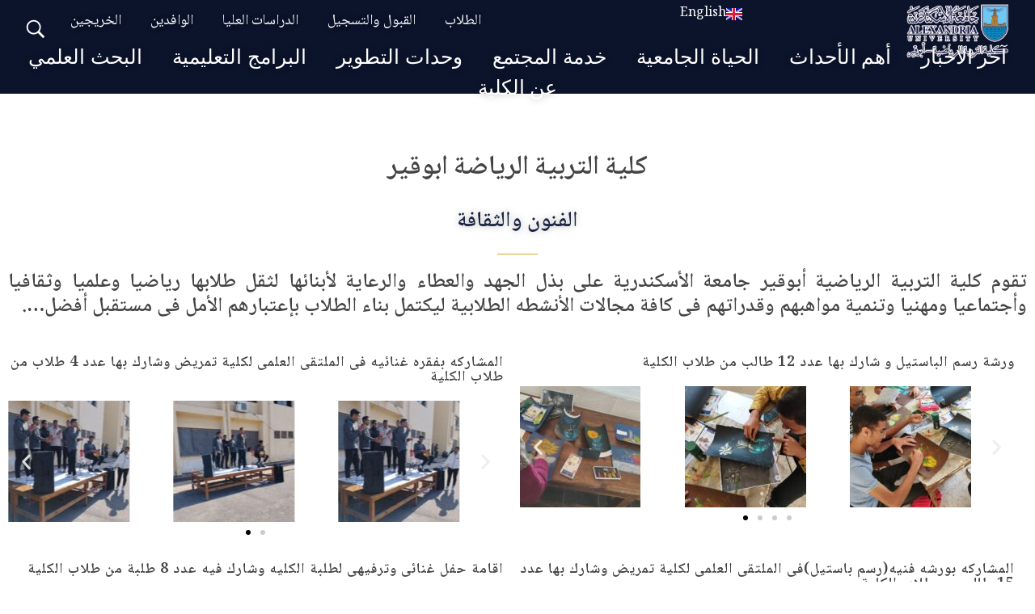

--- FILE ---
content_type: text/html; charset=UTF-8
request_url: https://sea.alexu.edu.eg/%D8%A7%D9%84%D9%81%D9%86%D9%88%D9%86-%D9%88-%D8%A7%D9%84%D8%AB%D9%82%D8%A7%D9%81%D8%A9-2/
body_size: 235992
content:
<!DOCTYPE html>
<!--[if IE 9 ]>   <html class="no-js oldie ie9 ie" dir="rtl" lang="ar" > <![endif]-->
<!--[if (gt IE 9)|!(IE)]><!--> <html class="no-js" dir="rtl" lang="ar" > <!--<![endif]-->
<head>
        <meta charset="UTF-8" >
        <meta http-equiv="X-UA-Compatible" content="IE=edge">
        <!-- devices setting -->
        <meta name="viewport"   content="initial-scale=1,user-scalable=no,width=device-width">

<!-- outputs by wp_head -->
<title>الفنون و الثقافة &#8211; كلية علوم الرياضة- ابوقير</title>
<meta name='robots' content='max-image-preview:large' />
<link rel="alternate" href="https://sea.alexu.edu.eg/%d8%a7%d9%84%d9%81%d9%86%d9%88%d9%86-%d9%88-%d8%a7%d9%84%d8%ab%d9%82%d8%a7%d9%81%d8%a9-2/" hreflang="ar" />
<link rel="alternate" href="https://sea.alexu.edu.eg/en/arts-and-culture/" hreflang="en" />
<link rel='dns-prefetch' href='//fonts.googleapis.com' />
<link rel="alternate" type="application/rss+xml" title="كلية علوم الرياضة- ابوقير &laquo; الخلاصة" href="https://sea.alexu.edu.eg/feed/" />
<link rel="alternate" title="oEmbed (JSON)" type="application/json+oembed" href="https://sea.alexu.edu.eg/wp-json/oembed/1.0/embed?url=https%3A%2F%2Fsea.alexu.edu.eg%2F%25d8%25a7%25d9%2584%25d9%2581%25d9%2586%25d9%2588%25d9%2586-%25d9%2588-%25d8%25a7%25d9%2584%25d8%25ab%25d9%2582%25d8%25a7%25d9%2581%25d8%25a9-2%2F&#038;lang=ar" />
<link rel="alternate" title="oEmbed (XML)" type="text/xml+oembed" href="https://sea.alexu.edu.eg/wp-json/oembed/1.0/embed?url=https%3A%2F%2Fsea.alexu.edu.eg%2F%25d8%25a7%25d9%2584%25d9%2581%25d9%2586%25d9%2588%25d9%2586-%25d9%2588-%25d8%25a7%25d9%2584%25d8%25ab%25d9%2582%25d8%25a7%25d9%2581%25d8%25a9-2%2F&#038;format=xml&#038;lang=ar" />
<style id='wp-img-auto-sizes-contain-inline-css'>
img:is([sizes=auto i],[sizes^="auto," i]){contain-intrinsic-size:3000px 1500px}
/*# sourceURL=wp-img-auto-sizes-contain-inline-css */
</style>
<link rel='stylesheet' id='swiper-css' href='https://sea.alexu.edu.eg/wp-content/plugins/elementor/assets/lib/swiper/v8/css/swiper.min.css?ver=8.4.5' media='all' />
<link rel='stylesheet' id='e-swiper-css' href='https://sea.alexu.edu.eg/wp-content/plugins/elementor/assets/css/conditionals/e-swiper.min.css?ver=3.34.1' media='all' />
<link rel='stylesheet' id='pg-helper-css' href='https://sea.alexu.edu.eg/wp-content/plugins/pixel-gallery/assets/css/pg-helper.rtl.css?ver=2.0.0' media='all' />
<link rel='stylesheet' id='pg-font-css' href='https://sea.alexu.edu.eg/wp-content/plugins/pixel-gallery/assets/css/pg-font.rtl.css?ver=2.0.0' media='all' />
<link rel='stylesheet' id='dce-dynamic-visibility-style-css' href='https://sea.alexu.edu.eg/wp-content/plugins/dynamic-visibility-for-elementor/assets/css/dynamic-visibility.css?ver=6.0.1' media='all' />
<style id='wp-emoji-styles-inline-css'>

	img.wp-smiley, img.emoji {
		display: inline !important;
		border: none !important;
		box-shadow: none !important;
		height: 1em !important;
		width: 1em !important;
		margin: 0 0.07em !important;
		vertical-align: -0.1em !important;
		background: none !important;
		padding: 0 !important;
	}
/*# sourceURL=wp-emoji-styles-inline-css */
</style>
<style id='classic-theme-styles-inline-css'>
/*! This file is auto-generated */
.wp-block-button__link{color:#fff;background-color:#32373c;border-radius:9999px;box-shadow:none;text-decoration:none;padding:calc(.667em + 2px) calc(1.333em + 2px);font-size:1.125em}.wp-block-file__button{background:#32373c;color:#fff;text-decoration:none}
/*# sourceURL=/wp-includes/css/classic-themes.min.css */
</style>
<link rel='stylesheet' id='awsm-ead-public-css' href='https://sea.alexu.edu.eg/wp-content/plugins/embed-any-document/css/embed-public.min.css?ver=2.7.12' media='all' />
<style id='global-styles-inline-css'>
:root{--wp--preset--aspect-ratio--square: 1;--wp--preset--aspect-ratio--4-3: 4/3;--wp--preset--aspect-ratio--3-4: 3/4;--wp--preset--aspect-ratio--3-2: 3/2;--wp--preset--aspect-ratio--2-3: 2/3;--wp--preset--aspect-ratio--16-9: 16/9;--wp--preset--aspect-ratio--9-16: 9/16;--wp--preset--color--black: #000000;--wp--preset--color--cyan-bluish-gray: #abb8c3;--wp--preset--color--white: #ffffff;--wp--preset--color--pale-pink: #f78da7;--wp--preset--color--vivid-red: #cf2e2e;--wp--preset--color--luminous-vivid-orange: #ff6900;--wp--preset--color--luminous-vivid-amber: #fcb900;--wp--preset--color--light-green-cyan: #7bdcb5;--wp--preset--color--vivid-green-cyan: #00d084;--wp--preset--color--pale-cyan-blue: #8ed1fc;--wp--preset--color--vivid-cyan-blue: #0693e3;--wp--preset--color--vivid-purple: #9b51e0;--wp--preset--gradient--vivid-cyan-blue-to-vivid-purple: linear-gradient(135deg,rgb(6,147,227) 0%,rgb(155,81,224) 100%);--wp--preset--gradient--light-green-cyan-to-vivid-green-cyan: linear-gradient(135deg,rgb(122,220,180) 0%,rgb(0,208,130) 100%);--wp--preset--gradient--luminous-vivid-amber-to-luminous-vivid-orange: linear-gradient(135deg,rgb(252,185,0) 0%,rgb(255,105,0) 100%);--wp--preset--gradient--luminous-vivid-orange-to-vivid-red: linear-gradient(135deg,rgb(255,105,0) 0%,rgb(207,46,46) 100%);--wp--preset--gradient--very-light-gray-to-cyan-bluish-gray: linear-gradient(135deg,rgb(238,238,238) 0%,rgb(169,184,195) 100%);--wp--preset--gradient--cool-to-warm-spectrum: linear-gradient(135deg,rgb(74,234,220) 0%,rgb(151,120,209) 20%,rgb(207,42,186) 40%,rgb(238,44,130) 60%,rgb(251,105,98) 80%,rgb(254,248,76) 100%);--wp--preset--gradient--blush-light-purple: linear-gradient(135deg,rgb(255,206,236) 0%,rgb(152,150,240) 100%);--wp--preset--gradient--blush-bordeaux: linear-gradient(135deg,rgb(254,205,165) 0%,rgb(254,45,45) 50%,rgb(107,0,62) 100%);--wp--preset--gradient--luminous-dusk: linear-gradient(135deg,rgb(255,203,112) 0%,rgb(199,81,192) 50%,rgb(65,88,208) 100%);--wp--preset--gradient--pale-ocean: linear-gradient(135deg,rgb(255,245,203) 0%,rgb(182,227,212) 50%,rgb(51,167,181) 100%);--wp--preset--gradient--electric-grass: linear-gradient(135deg,rgb(202,248,128) 0%,rgb(113,206,126) 100%);--wp--preset--gradient--midnight: linear-gradient(135deg,rgb(2,3,129) 0%,rgb(40,116,252) 100%);--wp--preset--font-size--small: 13px;--wp--preset--font-size--medium: 20px;--wp--preset--font-size--large: 36px;--wp--preset--font-size--x-large: 42px;--wp--preset--spacing--20: 0.44rem;--wp--preset--spacing--30: 0.67rem;--wp--preset--spacing--40: 1rem;--wp--preset--spacing--50: 1.5rem;--wp--preset--spacing--60: 2.25rem;--wp--preset--spacing--70: 3.38rem;--wp--preset--spacing--80: 5.06rem;--wp--preset--shadow--natural: 6px 6px 9px rgba(0, 0, 0, 0.2);--wp--preset--shadow--deep: 12px 12px 50px rgba(0, 0, 0, 0.4);--wp--preset--shadow--sharp: 6px 6px 0px rgba(0, 0, 0, 0.2);--wp--preset--shadow--outlined: 6px 6px 0px -3px rgb(255, 255, 255), 6px 6px rgb(0, 0, 0);--wp--preset--shadow--crisp: 6px 6px 0px rgb(0, 0, 0);}:where(.is-layout-flex){gap: 0.5em;}:where(.is-layout-grid){gap: 0.5em;}body .is-layout-flex{display: flex;}.is-layout-flex{flex-wrap: wrap;align-items: center;}.is-layout-flex > :is(*, div){margin: 0;}body .is-layout-grid{display: grid;}.is-layout-grid > :is(*, div){margin: 0;}:where(.wp-block-columns.is-layout-flex){gap: 2em;}:where(.wp-block-columns.is-layout-grid){gap: 2em;}:where(.wp-block-post-template.is-layout-flex){gap: 1.25em;}:where(.wp-block-post-template.is-layout-grid){gap: 1.25em;}.has-black-color{color: var(--wp--preset--color--black) !important;}.has-cyan-bluish-gray-color{color: var(--wp--preset--color--cyan-bluish-gray) !important;}.has-white-color{color: var(--wp--preset--color--white) !important;}.has-pale-pink-color{color: var(--wp--preset--color--pale-pink) !important;}.has-vivid-red-color{color: var(--wp--preset--color--vivid-red) !important;}.has-luminous-vivid-orange-color{color: var(--wp--preset--color--luminous-vivid-orange) !important;}.has-luminous-vivid-amber-color{color: var(--wp--preset--color--luminous-vivid-amber) !important;}.has-light-green-cyan-color{color: var(--wp--preset--color--light-green-cyan) !important;}.has-vivid-green-cyan-color{color: var(--wp--preset--color--vivid-green-cyan) !important;}.has-pale-cyan-blue-color{color: var(--wp--preset--color--pale-cyan-blue) !important;}.has-vivid-cyan-blue-color{color: var(--wp--preset--color--vivid-cyan-blue) !important;}.has-vivid-purple-color{color: var(--wp--preset--color--vivid-purple) !important;}.has-black-background-color{background-color: var(--wp--preset--color--black) !important;}.has-cyan-bluish-gray-background-color{background-color: var(--wp--preset--color--cyan-bluish-gray) !important;}.has-white-background-color{background-color: var(--wp--preset--color--white) !important;}.has-pale-pink-background-color{background-color: var(--wp--preset--color--pale-pink) !important;}.has-vivid-red-background-color{background-color: var(--wp--preset--color--vivid-red) !important;}.has-luminous-vivid-orange-background-color{background-color: var(--wp--preset--color--luminous-vivid-orange) !important;}.has-luminous-vivid-amber-background-color{background-color: var(--wp--preset--color--luminous-vivid-amber) !important;}.has-light-green-cyan-background-color{background-color: var(--wp--preset--color--light-green-cyan) !important;}.has-vivid-green-cyan-background-color{background-color: var(--wp--preset--color--vivid-green-cyan) !important;}.has-pale-cyan-blue-background-color{background-color: var(--wp--preset--color--pale-cyan-blue) !important;}.has-vivid-cyan-blue-background-color{background-color: var(--wp--preset--color--vivid-cyan-blue) !important;}.has-vivid-purple-background-color{background-color: var(--wp--preset--color--vivid-purple) !important;}.has-black-border-color{border-color: var(--wp--preset--color--black) !important;}.has-cyan-bluish-gray-border-color{border-color: var(--wp--preset--color--cyan-bluish-gray) !important;}.has-white-border-color{border-color: var(--wp--preset--color--white) !important;}.has-pale-pink-border-color{border-color: var(--wp--preset--color--pale-pink) !important;}.has-vivid-red-border-color{border-color: var(--wp--preset--color--vivid-red) !important;}.has-luminous-vivid-orange-border-color{border-color: var(--wp--preset--color--luminous-vivid-orange) !important;}.has-luminous-vivid-amber-border-color{border-color: var(--wp--preset--color--luminous-vivid-amber) !important;}.has-light-green-cyan-border-color{border-color: var(--wp--preset--color--light-green-cyan) !important;}.has-vivid-green-cyan-border-color{border-color: var(--wp--preset--color--vivid-green-cyan) !important;}.has-pale-cyan-blue-border-color{border-color: var(--wp--preset--color--pale-cyan-blue) !important;}.has-vivid-cyan-blue-border-color{border-color: var(--wp--preset--color--vivid-cyan-blue) !important;}.has-vivid-purple-border-color{border-color: var(--wp--preset--color--vivid-purple) !important;}.has-vivid-cyan-blue-to-vivid-purple-gradient-background{background: var(--wp--preset--gradient--vivid-cyan-blue-to-vivid-purple) !important;}.has-light-green-cyan-to-vivid-green-cyan-gradient-background{background: var(--wp--preset--gradient--light-green-cyan-to-vivid-green-cyan) !important;}.has-luminous-vivid-amber-to-luminous-vivid-orange-gradient-background{background: var(--wp--preset--gradient--luminous-vivid-amber-to-luminous-vivid-orange) !important;}.has-luminous-vivid-orange-to-vivid-red-gradient-background{background: var(--wp--preset--gradient--luminous-vivid-orange-to-vivid-red) !important;}.has-very-light-gray-to-cyan-bluish-gray-gradient-background{background: var(--wp--preset--gradient--very-light-gray-to-cyan-bluish-gray) !important;}.has-cool-to-warm-spectrum-gradient-background{background: var(--wp--preset--gradient--cool-to-warm-spectrum) !important;}.has-blush-light-purple-gradient-background{background: var(--wp--preset--gradient--blush-light-purple) !important;}.has-blush-bordeaux-gradient-background{background: var(--wp--preset--gradient--blush-bordeaux) !important;}.has-luminous-dusk-gradient-background{background: var(--wp--preset--gradient--luminous-dusk) !important;}.has-pale-ocean-gradient-background{background: var(--wp--preset--gradient--pale-ocean) !important;}.has-electric-grass-gradient-background{background: var(--wp--preset--gradient--electric-grass) !important;}.has-midnight-gradient-background{background: var(--wp--preset--gradient--midnight) !important;}.has-small-font-size{font-size: var(--wp--preset--font-size--small) !important;}.has-medium-font-size{font-size: var(--wp--preset--font-size--medium) !important;}.has-large-font-size{font-size: var(--wp--preset--font-size--large) !important;}.has-x-large-font-size{font-size: var(--wp--preset--font-size--x-large) !important;}
:where(.wp-block-post-template.is-layout-flex){gap: 1.25em;}:where(.wp-block-post-template.is-layout-grid){gap: 1.25em;}
:where(.wp-block-term-template.is-layout-flex){gap: 1.25em;}:where(.wp-block-term-template.is-layout-grid){gap: 1.25em;}
:where(.wp-block-columns.is-layout-flex){gap: 2em;}:where(.wp-block-columns.is-layout-grid){gap: 2em;}
:root :where(.wp-block-pullquote){font-size: 1.5em;line-height: 1.6;}
/*# sourceURL=global-styles-inline-css */
</style>
<link rel='stylesheet' id='contact-form-7-css' href='https://sea.alexu.edu.eg/wp-content/plugins/contact-form-7/includes/css/styles.css?ver=6.1.4' media='all' />
<link rel='stylesheet' id='contact-form-7-rtl-css' href='https://sea.alexu.edu.eg/wp-content/plugins/contact-form-7/includes/css/styles-rtl.css?ver=6.1.4' media='all' />
<link rel='stylesheet' id='buttons-rtl-css' href='https://sea.alexu.edu.eg/wp-includes/css/buttons-rtl.min.css?ver=6.9' media='all' />
<link rel='stylesheet' id='dashicons-css' href='https://sea.alexu.edu.eg/wp-includes/css/dashicons.min.css?ver=6.9' media='all' />
<link rel='stylesheet' id='mediaelement-css' href='https://sea.alexu.edu.eg/wp-includes/js/mediaelement/mediaelementplayer-legacy.min.css?ver=4.2.17' media='all' />
<link rel='stylesheet' id='wp-mediaelement-css' href='https://sea.alexu.edu.eg/wp-includes/js/mediaelement/wp-mediaelement.min.css?ver=6.9' media='all' />
<link rel='stylesheet' id='media-views-rtl-css' href='https://sea.alexu.edu.eg/wp-includes/css/media-views-rtl.min.css?ver=6.9' media='all' />
<link rel='stylesheet' id='imgareaselect-css' href='https://sea.alexu.edu.eg/wp-includes/js/imgareaselect/imgareaselect.css?ver=0.9.8' media='all' />
<link rel='stylesheet' id='auxin-base-css' href='https://sea.alexu.edu.eg/wp-content/themes/phlox/css/base.css?ver=2.17.11' media='all' />
<link rel='stylesheet' id='auxin-front-icon-css' href='https://sea.alexu.edu.eg/wp-content/themes/phlox/css/auxin-icon.css?ver=2.17.11' media='all' />
<link rel='stylesheet' id='auxin-main-css' href='https://sea.alexu.edu.eg/wp-content/themes/phlox/css/main.css?ver=2.17.11' media='all' />
<link rel='stylesheet' id='auxin-fonts-google-css' href='//fonts.googleapis.com/css?family=Noto+Naskh+Arabic%3Aregular%2C500%2C600%2C700%7CNunito%3A200%2C200italic%2C300%2C300italic%2Cregular%2Citalic%2C600%2C600italic%2C700%2C700italic%2C800%2C800italic%2C900%2C900italic%7CQuicksand%3A300%2Cregular%2C500%2C600%2C700&#038;ver=4.5' media='all' />
<link rel='stylesheet' id='auxin-custom-css' href='https://sea.alexu.edu.eg/wp-content/uploads/phlox/custom.css?ver=4.5' media='all' />
<link rel='stylesheet' id='auxin-elementor-base-css' href='https://sea.alexu.edu.eg/wp-content/themes/phlox/css/other/elementor.css?ver=2.17.11' media='all' />
<link rel='stylesheet' id='elementor-frontend-css' href='https://sea.alexu.edu.eg/wp-content/plugins/elementor/assets/css/frontend.min.css?ver=3.34.1' media='all' />
<style id='elementor-frontend-inline-css'>
.elementor-78 .elementor-element.elementor-element-f496eb7 .aux-menu-depth-0 > .aux-item-content{color:var( --auxin-featured-color-5 );}.elementor-78 .elementor-element.elementor-element-f496eb7 .aux-menu-depth-0.aux-hover > .aux-item-content {color:var( --auxin-featured-color-1 ) !important;}
/*# sourceURL=elementor-frontend-inline-css */
</style>
<link rel='stylesheet' id='elementor-post-57-css' href='https://sea.alexu.edu.eg/wp-content/uploads/elementor/css/post-57.css?ver=1768129634' media='all' />
<link rel='stylesheet' id='elementor-post-78-css' href='https://sea.alexu.edu.eg/wp-content/uploads/elementor/css/post-78.css?ver=1768129634' media='all' />
<link rel='stylesheet' id='widget-social-icons-css' href='https://sea.alexu.edu.eg/wp-content/plugins/elementor/assets/css/widget-social-icons-rtl.min.css?ver=3.34.1' media='all' />
<link rel='stylesheet' id='e-apple-webkit-css' href='https://sea.alexu.edu.eg/wp-content/plugins/elementor/assets/css/conditionals/apple-webkit.min.css?ver=3.34.1' media='all' />
<link rel='stylesheet' id='elementor-icons-css' href='https://sea.alexu.edu.eg/wp-content/plugins/elementor/assets/lib/eicons/css/elementor-icons.min.css?ver=5.45.0' media='all' />
<link rel='stylesheet' id='elementor-post-58-css' href='https://sea.alexu.edu.eg/wp-content/uploads/elementor/css/post-58.css?ver=1768129634' media='all' />
<link rel='stylesheet' id='auxin-elementor-widgets-css' href='https://sea.alexu.edu.eg/wp-content/plugins/auxin-elements/admin/assets/css/elementor-widgets.css?ver=2.17.14' media='all' />
<link rel='stylesheet' id='cpel-language-switcher-css' href='https://sea.alexu.edu.eg/wp-content/plugins/connect-polylang-elementor/assets/css/language-switcher.min.css?ver=2.5.5' media='all' />
<link rel='stylesheet' id='widget-spacer-css' href='https://sea.alexu.edu.eg/wp-content/plugins/elementor/assets/css/widget-spacer-rtl.min.css?ver=3.34.1' media='all' />
<link rel='stylesheet' id='widget-heading-css' href='https://sea.alexu.edu.eg/wp-content/plugins/elementor/assets/css/widget-heading-rtl.min.css?ver=3.34.1' media='all' />
<link rel='stylesheet' id='widget-image-carousel-css' href='https://sea.alexu.edu.eg/wp-content/plugins/elementor/assets/css/widget-image-carousel-rtl.min.css?ver=3.34.1' media='all' />
<link rel='stylesheet' id='elementor-post-18032-css' href='https://sea.alexu.edu.eg/wp-content/uploads/elementor/css/post-18032.css?ver=1768143986' media='all' />
<link rel='stylesheet' id='upk-site-css' href='https://sea.alexu.edu.eg/wp-content/plugins/ultimate-post-kit/assets/css/upk-site.rtl.css?ver=4.0.21' media='all' />
<link rel='stylesheet' id='elementor-gf-local-roboto-css' href='https://sea.alexu.edu.eg/wp-content/uploads/elementor/google-fonts/css/roboto.css?ver=1744781172' media='all' />
<link rel='stylesheet' id='elementor-gf-local-robotoslab-css' href='https://sea.alexu.edu.eg/wp-content/uploads/elementor/google-fonts/css/robotoslab.css?ver=1744781185' media='all' />
<link rel='stylesheet' id='elementor-icons-shared-0-css' href='https://sea.alexu.edu.eg/wp-content/plugins/elementor/assets/lib/font-awesome/css/fontawesome.min.css?ver=5.15.3' media='all' />
<link rel='stylesheet' id='elementor-icons-fa-brands-css' href='https://sea.alexu.edu.eg/wp-content/plugins/elementor/assets/lib/font-awesome/css/brands.min.css?ver=5.15.3' media='all' />
<script src="https://sea.alexu.edu.eg/wp-includes/js/jquery/jquery.min.js?ver=3.7.1" id="jquery-core-js"></script>
<script src="https://sea.alexu.edu.eg/wp-includes/js/jquery/jquery-migrate.min.js?ver=3.4.1" id="jquery-migrate-js"></script>
<script id="tablesome-workflow-bundle-js-extra">
var tablesome_ajax_object = {"nonce":"1c2ffc6ae9","ajax_url":"https://sea.alexu.edu.eg/wp-admin/admin-ajax.php","rest_nonce":"fade6fa73b","edit_table_url":"https://sea.alexu.edu.eg/wp-admin/edit.php?post_type=tablesome_cpt&action=edit&post=0&page=tablesome_admin_page","api_endpoints":{"prefix":"https://sea.alexu.edu.eg/wp-json/tablesome/v1/tables/","save_table":"https://sea.alexu.edu.eg/wp-json/tablesome/v1/tables","import_records":"https://sea.alexu.edu.eg/wp-json/tablesome/v1/tables/import","store_api_key":"https://sea.alexu.edu.eg/wp-json/tablesome/v1/tablesome-api-keys/","workflow_posts_data":"https://sea.alexu.edu.eg/wp-json/tablesome/v1/workflow/posts","workflow_posts":"https://sea.alexu.edu.eg/wp-json/tablesome/v1/workflow/posts?","workflow_fields":"https://sea.alexu.edu.eg/wp-json/tablesome/v1/workflow/fields?","workflow_terms":"https://sea.alexu.edu.eg/wp-json/tablesome/v1/workflow/terms?","workflow_taxonomies":"https://sea.alexu.edu.eg/wp-json/tablesome/v1/workflow/taxonomies?","workflow_user_roles":"https://sea.alexu.edu.eg/wp-json/tablesome/v1/workflow/get-user-roles?","workflow_post_types":"https://sea.alexu.edu.eg/wp-json/tablesome/v1/workflow/get-post-types?","workflow_users":"https://sea.alexu.edu.eg/wp-json/tablesome/v1/workflow/get-users?","get_oauth_data":"https://sea.alexu.edu.eg/wp-json/tablesome/v1/workflow/get-oauth-data?","delete_oauth_data":"https://sea.alexu.edu.eg/wp-json/tablesome/v1/workflow/delete-oauth-data?","get_access_token":"https://sea.alexu.edu.eg/wp-json/tablesome/v1/workflow/get-access-token","get-spreadsheet-data":"https://sea.alexu.edu.eg/wp-json/tablesome/v1/workflow/get-spreadsheet-data","oauth_status":"https://sea.alexu.edu.eg/wp-json/tablesome/v1/oauth/status","oauth_status_by_integration":"https://sea.alexu.edu.eg/wp-json/tablesome/v1/oauth/status/","oauth_refresh":"https://sea.alexu.edu.eg/wp-json/tablesome/v1/oauth/refresh/","oauth_health_check":"https://sea.alexu.edu.eg/wp-json/tablesome/v1/oauth/health-check"},"site_domain":"sea.alexu.edu.eg"};
//# sourceURL=tablesome-workflow-bundle-js-extra
</script>
<script src="https://sea.alexu.edu.eg/wp-content/plugins/tablesome/assets/bundles/workflow.bundle.js?ver=1.2.1" id="tablesome-workflow-bundle-js"></script>
<script id="utils-js-extra">
var userSettings = {"url":"/","uid":"0","time":"1769180253","secure":"1"};
//# sourceURL=utils-js-extra
</script>
<script src="https://sea.alexu.edu.eg/wp-includes/js/utils.min.js?ver=6.9" id="utils-js"></script>
<script src="https://sea.alexu.edu.eg/wp-includes/js/plupload/moxie.min.js?ver=1.3.5.1" id="moxiejs-js"></script>
<script src="https://sea.alexu.edu.eg/wp-includes/js/plupload/plupload.min.js?ver=2.1.9" id="plupload-js"></script>
<script id="auxin-modernizr-js-extra">
var auxin = {"ajax_url":"https://sea.alexu.edu.eg/wp-admin/admin-ajax.php","is_rtl":"1","is_reponsive":"1","is_framed":"","frame_width":"20","wpml_lang":"ar","uploadbaseurl":"https://sea.alexu.edu.eg/wp-content/uploads","nonce":"e43c2c9f40"};
//# sourceURL=auxin-modernizr-js-extra
</script>
<script id="auxin-modernizr-js-before">
/* < ![CDATA[ */
function auxinNS(n){for(var e=n.split("."),a=window,i="",r=e.length,t=0;r>t;t++)"window"!=e[t]&&(i=e[t],a[i]=a[i]||{},a=a[i]);return a;}
/* ]]> */
//# sourceURL=auxin-modernizr-js-before
</script>
<script src="https://sea.alexu.edu.eg/wp-content/themes/phlox/js/solo/modernizr-custom.min.js?ver=2.17.11" id="auxin-modernizr-js"></script>
<link rel="https://api.w.org/" href="https://sea.alexu.edu.eg/wp-json/" /><link rel="alternate" title="JSON" type="application/json" href="https://sea.alexu.edu.eg/wp-json/wp/v2/pages/18032" /><link rel="EditURI" type="application/rsd+xml" title="RSD" href="https://sea.alexu.edu.eg/xmlrpc.php?rsd" />
<link rel="stylesheet" href="https://sea.alexu.edu.eg/wp-content/themes/phlox/rtl.css" media="screen" /><meta name="generator" content="WordPress 6.9" />
<link rel="canonical" href="https://sea.alexu.edu.eg/%d8%a7%d9%84%d9%81%d9%86%d9%88%d9%86-%d9%88-%d8%a7%d9%84%d8%ab%d9%82%d8%a7%d9%81%d8%a9-2/" />
<link rel='shortlink' href='https://sea.alexu.edu.eg/?p=18032' />
    <meta name="title"       content="الفنون و الثقافة" />
    <meta name="description" content="كلية التربية الرياضة ابوقير الفنون والثقافة تقوم كلية التربية الرياضية أبوقير جامعة الأسكندرية على بذل الجهد والعطاء والرعاية لأبنائها لثقل طلابها رياضيا وعلميا وثقافيا وأجتماعيا ومهنيا وتنمية مواهبهم وقدراتهم فى كافة مجالات الأنشطه الطلابية ليكتمل بناء الطلاب بإعتبارهم الأمل فى مستقبل أفضل&#8230;. ورشة رسم الباستيل و شارك بها عدد 12 طالب من طلاب الكلية المشاركه [&hellip;]" />
    <link rel='dns-prefetch' href='https://i0.wp.com/'><link rel='preconnect' href='https://i0.wp.com/' crossorigin><link rel='dns-prefetch' href='https://i1.wp.com/'><link rel='preconnect' href='https://i1.wp.com/' crossorigin><link rel='dns-prefetch' href='https://i2.wp.com/'><link rel='preconnect' href='https://i2.wp.com/' crossorigin><link rel='dns-prefetch' href='https://i3.wp.com/'><link rel='preconnect' href='https://i3.wp.com/' crossorigin><!-- Google tag (gtag.js) -->
<script async src="https://www.googletagmanager.com/gtag/js?id=G-LWZNTR0B59"></script>
<script>
  window.dataLayer = window.dataLayer || [];
  function gtag(){dataLayer.push(arguments);}
  gtag('js', new Date());

  gtag('config', 'G-LWZNTR0B59');
</script><!-- Chrome, Firefox OS and Opera -->
<meta name="theme-color" content="#1bb0ce" />
<!-- Windows Phone -->
<meta name="msapplication-navbutton-color" content="#1bb0ce" />
<!-- iOS Safari -->
<meta name="apple-mobile-web-app-capable" content="yes">
<meta name="apple-mobile-web-app-status-bar-style" content="black-translucent">

<meta name="generator" content="Elementor 3.34.1; features: additional_custom_breakpoints; settings: css_print_method-external, google_font-enabled, font_display-swap">
			<style>
				.e-con.e-parent:nth-of-type(n+4):not(.e-lazyloaded):not(.e-no-lazyload),
				.e-con.e-parent:nth-of-type(n+4):not(.e-lazyloaded):not(.e-no-lazyload) * {
					background-image: none !important;
				}
				@media screen and (max-height: 1024px) {
					.e-con.e-parent:nth-of-type(n+3):not(.e-lazyloaded):not(.e-no-lazyload),
					.e-con.e-parent:nth-of-type(n+3):not(.e-lazyloaded):not(.e-no-lazyload) * {
						background-image: none !important;
					}
				}
				@media screen and (max-height: 640px) {
					.e-con.e-parent:nth-of-type(n+2):not(.e-lazyloaded):not(.e-no-lazyload),
					.e-con.e-parent:nth-of-type(n+2):not(.e-lazyloaded):not(.e-no-lazyload) * {
						background-image: none !important;
					}
				}
			</style>
			<link rel="icon" href="https://sea.alexu.edu.eg/wp-content/uploads/2026/01/H-1-1-150x150.png" sizes="32x32" />
<link rel="icon" href="https://sea.alexu.edu.eg/wp-content/uploads/2026/01/H-1-1-300x300.png" sizes="192x192" />
<link rel="apple-touch-icon" href="https://sea.alexu.edu.eg/wp-content/uploads/2026/01/H-1-1-300x300.png" />
<meta name="msapplication-TileImage" content="https://sea.alexu.edu.eg/wp-content/uploads/2026/01/H-1-1-300x300.png" />
		<style id="wp-custom-css">
			.aux-fold {
		padding-left : 0;
		padding-right : 15px;
}
@media screen and (min-width: 700px) {
		.aux-goto-top-btn {
			bottom : 80px;
	}
}

.single-post #respond {
	max-width : 1130px;
	margin-left : auto;
	margin-right : auto;
}
.single-post .hentry .entry-meta {
	max-width : 1130px;
	margin-left : auto;
	margin-right : auto;
}
.single-post .aux-media-frame.aux-media-image img {
	border-radius : 20px;
	box-shadow : 0 0 60px rgba(0, 0, 0, 0.08);
}
.single-post .aux-media-frame.aux-media-image {
	overflow : visible;
}
.single-post .aux-primary .hentry .entry-title, .single-post .hentry .entry-info {
	text-align : center;
}
.single-post .hentry .entry-info .entry-author::before {
	margin-right : 0;
	background-color : #000000;
}
.single-post .hentry footer.entry-meta .entry-tax a {
	color : #CFCFCF;
	font-weight : 400;
	text-decoration : none;
}
.single-post .hentry footer.entry-meta .entry-tax a:hover {
	color : #0CD68A;
}
.single-post .hentry footer.entry-meta .entry-tax i {
	color : #CFCFCF;
}
.single-post .hentry .entry-meta {
	padding : 1.6em 0 1.6em 0;
}
.single-post .aux-inline-inputs {
	display : inline-block;
	width : 49.8%;
}
#commentform input[type="text"], #commentform input[type="email"] {
	width : 98%;
	height : 50px;
	padding-left : 8%;
	background-color : #EFEFEF;
	border-radius : 50px;
	border : none;
	margin-bottom : 3%;
	margin-top : 5%;
}
#commentform input[type="email"] {
	margin-left : 2%;
}
#commentform textarea {
	background-color : #EFEFEF;
	border : none;
	border-radius : 20px;
	resize : none;
	min-height : 263px;
	height : 263px;
	padding-left : 4%;
	padding-top : 2%;
}
#commentform input[type="submit"] {
	float : right;
	background-image : linear-gradient(284deg,#0CD68A,#309F5E);
	border-radius : 25px;
	box-shadow : 0 16px 40px rgba(12, 214, 138, 0.3);
	width : 200px;
	height : 50px;
}
#commentform input[type="text"]::placeholder, #commentform input[type="email"]::placeholder, #commentform textarea::placeholder {
	font-size : 16px;
	font-style : normal;
	color : #000000;
	opacity : 0.7;
}



html:lang(en-GB) .menu-menumainen-container li a, 
html:lang(en-GB) .menu-menumainen-container li span, 
html:lang(en-GB) #menu-menumainen li a, 
html:lang(en-GB) #menu-menumainen li span{
    font-family: 'signika' !important;
    font-size: 18px;
    padding: 2px;
		top:20px;
} 



html:lang(en-GB) .menu-menusecen-container li a, 
html:lang(en-GB) .menu-menusecen-container li span, 
html:lang(en-GB) #menu-menusecen li a, 
html:lang(en-GB) #menu-menusecen li span{
    font-family: 'signika' !important;
    font-size: 13px;
    padding: 3px !important;
} 




#sp-testimonial-free-wrapper-17663 .sp-testimonial-free {
    background: transparent;
    border: 1px solid #e3e3e3;
    border-radius: 30px;
	padding-top: 3px;
}


.elementor-widget-tabs.elementor-tabs-view-horizontal .elementor-tab-desktop-title.elementor-active {
     background-color: #D5A82B;
}

.aux-content-top-margin .aux-primary {
    padding-top: 150px;
}

.aux-media-frame.aux-media-image img {
    height: 300px;
		width: 500px;
    display: block;
    margin-left: auto;
    margin-right: auto;
    margin-top: 0;
    margin-bottom: 0;
}		</style>
		<!-- end wp_head -->
</head>


<body class="rtl wp-singular page-template-default page page-id-18032 wp-custom-logo wp-theme-phlox elementor-default elementor-kit-58 elementor-page elementor-page-18032 phlox aux-dom-unready aux-full-width aux-resp aux-s-fhd aux-top-sticky  aux-page-animation-off _auxels"  data-framed="">


<div id="inner-body">

    <header class="aux-elementor-header aux-overlay-header" id="site-elementor-header" itemscope="itemscope" itemtype="https://schema.org/WPHeader" data-sticky-height="10"  >
        <div class="aux-wrapper">
            <div class="aux-header aux-header-elements-wrapper">
            		<div data-elementor-type="header" data-elementor-id="57" class="elementor elementor-57">
						<section class="dce-visibility-event elementor-section elementor-top-section elementor-element elementor-element-33fe6b0 elementor-section-full_width elementor-section-content-middle elementor-section-height-default elementor-section-height-default" data-id="33fe6b0" data-element_type="section" data-settings="{&quot;background_background&quot;:&quot;classic&quot;,&quot;enabled_visibility&quot;:&quot;yes&quot;,&quot;dce_visibility_selected&quot;:&quot;yes&quot;}">
						<div class="elementor-container elementor-column-gap-no">
					<div class="aux-parallax-section elementor-column elementor-col-25 elementor-top-column elementor-element elementor-element-7d189af" data-id="7d189af" data-element_type="column">
			<div class="elementor-widget-wrap elementor-element-populated">
						<div class="elementor-element elementor-element-da991ec elementor-widget__width-auto elementor-widget-tablet__width-inherit elementor-widget-mobile__width-auto elementor-widget elementor-widget-aux_logo" data-id="da991ec" data-element_type="widget" data-widget_type="aux_logo.default">
				<div class="elementor-widget-container">
					<div class="aux-widget-logo"><a class="aux-logo-anchor aux-has-logo" title="كلية علوم الرياضة- ابوقير" href="https://sea.alexu.edu.eg/"><img width="131" height="68" src="https://sea.alexu.edu.eg/wp-content/uploads/2023/06/NewIdeaLogo.png" class="aux-attachment aux-featured-image attachment-131x68 aux-attachment-id-19754 " alt="NewIdeaLogo" data-ratio="1.93" data-original-w="131" /></a><section class="aux-logo-text"><h3 class="site-title"><a href="https://sea.alexu.edu.eg/" title="كلية علوم الرياضة- ابوقير">كلية علوم الرياضة- ابوقير</a></h3></section></div>				</div>
				</div>
					</div>
		</div>
				<div class="aux-parallax-section elementor-column elementor-col-25 elementor-top-column elementor-element elementor-element-b5e4d22" data-id="b5e4d22" data-element_type="column">
			<div class="elementor-widget-wrap elementor-element-populated">
				<!-- dce invisible element d222451 -->		<div class="dce-visibility-event elementor-element elementor-element-ab29862 cpel-switcher--align-right cpel-switcher--layout-horizontal cpel-switcher--aspect-ratio-43 elementor-widget elementor-widget-polylang-language-switcher" data-id="ab29862" data-element_type="widget" data-settings="{&quot;enabled_visibility&quot;:&quot;yes&quot;,&quot;dce_visibility_selected&quot;:&quot;yes&quot;}" data-widget_type="polylang-language-switcher.default">
				<div class="elementor-widget-container">
					<nav class="cpel-switcher__nav"><ul class="cpel-switcher__list"><li class="cpel-switcher__lang"><a lang="en-GB" hreflang="en-GB" href="https://sea.alexu.edu.eg/en/arts-and-culture/"><span class="cpel-switcher__flag cpel-switcher__flag--gb"><img src="[data-uri]" alt="English" /></span><span class="cpel-switcher__name">English</span></a></li></ul></nav>				</div>
				</div>
					</div>
		</div>
				<div class="aux-parallax-section elementor-column elementor-col-25 elementor-top-column elementor-element elementor-element-59a115f" data-id="59a115f" data-element_type="column">
			<div class="elementor-widget-wrap elementor-element-populated">
						<div class="dce-visibility-event elementor-element elementor-element-90c47af elementor-widget elementor-widget-aux_menu_box" data-id="90c47af" data-element_type="widget" data-settings="{&quot;enabled_visibility&quot;:&quot;yes&quot;,&quot;dce_visibility_selected&quot;:&quot;yes&quot;}" data-widget_type="aux_menu_box.default">
				<div class="elementor-widget-container">
					<div class="aux-elementor-header-menu aux-nav-menu-element aux-nav-menu-element-90c47af"><div class="aux-burger-box" data-target-panel="overlay" data-target-content=".elementor-element-90c47af .aux-master-menu"><div class="aux-burger aux-thick-medium"><span class="mid-line"></span></div></div><!-- start master menu -->
<nav id="master-menu-elementor-90c47af" class="menu-menusecar-container">

	<ul id="menu-menusecar" class="aux-master-menu aux-no-js aux-skin-classic aux-horizontal" data-type="horizontal"  data-switch-type="toggle" data-switch-parent=".elementor-element-90c47af .aux-fs-popup .aux-fs-menu" data-switch-width="768"  >
		<!-- start single menu -->
		<li id="menu-item-20110" class="menu-item menu-item-type-post_type menu-item-object-page menu-item-20110 aux-menu-depth-0 aux-menu-root-1 aux-menu-item">
			<a href="https://sea.alexu.edu.eg/%d8%a7%d9%84%d8%b7%d9%84%d8%a7%d8%a8/" class="aux-item-content">
				<span class="aux-menu-label">الطلاب</span>
			</a>
		</li>
		<!-- end single menu -->
		<!-- start single menu -->
		<li id="menu-item-164" class="menu-item menu-item-type-custom menu-item-object-custom menu-item-164 aux-menu-depth-0 aux-menu-root-2 aux-menu-item">
			<a href="#" class="aux-item-content">
				<span class="aux-menu-label">القبول والتسجيل</span>
			</a>
		</li>
		<!-- end single menu -->
		<!-- start single menu -->
		<li id="menu-item-20109" class="menu-item menu-item-type-post_type menu-item-object-page menu-item-20109 aux-menu-depth-0 aux-menu-root-3 aux-menu-item">
			<a href="https://sea.alexu.edu.eg/%d8%a7%d9%84%d8%af%d8%b1%d8%a7%d8%b3%d8%a7%d8%aa-%d8%a7%d9%84%d8%b9%d9%84%d9%8a%d8%a7/" class="aux-item-content">
				<span class="aux-menu-label">الدراسات العليا</span>
			</a>
		</li>
		<!-- end single menu -->
		<!-- start single menu -->
		<li id="menu-item-22686" class="menu-item menu-item-type-post_type menu-item-object-page menu-item-22686 aux-menu-depth-0 aux-menu-root-4 aux-menu-item">
			<a href="https://sea.alexu.edu.eg/%d8%a7%d9%84%d9%88%d8%a7%d9%81%d8%af%d9%8a%d9%86/" class="aux-item-content">
				<span class="aux-menu-label">الوافدين</span>
			</a>
		</li>
		<!-- end single menu -->
		<!-- start single menu -->
		<li id="menu-item-20108" class="menu-item menu-item-type-post_type menu-item-object-page menu-item-20108 aux-menu-depth-0 aux-menu-root-5 aux-menu-item">
			<a href="https://sea.alexu.edu.eg/%d8%a7%d9%84%d8%ae%d8%b1%d9%8a%d8%ac%d9%8a%d9%86/" class="aux-item-content">
				<span class="aux-menu-label">الخريجين</span>
			</a>
		</li>
		<!-- end single menu -->
	</ul>

</nav>
<!-- end master menu -->
<section class="aux-fs-popup aux-fs-menu-layout-center aux-indicator"><div class="aux-panel-close"><div class="aux-close aux-cross-symbol aux-thick-medium"></div></div><div class="aux-fs-menu" data-menu-title=""></div></section></div><style>@media only screen and (min-width: 769px) { .elementor-element-90c47af .aux-burger-box { display: none } }</style>				</div>
				</div>
		<!-- dce invisible element 3924f7e --><style>@media only screen and (min-width: 769px) { .elementor-element-3924f7e .aux-burger-box { display: none } }</style>			</div>
		</div>
				<div class="aux-parallax-section elementor-column elementor-col-25 elementor-top-column elementor-element elementor-element-67ad239" data-id="67ad239" data-element_type="column">
			<div class="elementor-widget-wrap elementor-element-populated">
						<div class="elementor-element elementor-element-d3c7911 elementor-widget elementor-widget-aux_modern_search" data-id="d3c7911" data-element_type="widget" data-widget_type="aux_modern_search.default">
				<div class="elementor-widget-container">
					<div class="aux-modern-search">        <div class="aux-modern-search-wrapper" >
            <button class="aux-search-submit aux-search-fullscreen" data-target=".aux-search-popup-d3c7911" >
                <i aria-hidden="true" class="auxicon-search-4"></i>                <span class="aux-submit-text" ></span>
            </button>
        </div>
            <div class="aux-search-popup aux-search-popup-d3c7911">
            <div class="aux-panel-close">
                <div class="aux-close aux-cross-symbol aux-thick-medium"></div>
            </div>
            <div class="aux-search-popup-content">
                        <div class="aux-search-form aux-search-ajax">
                <form action="https://sea.alexu.edu.eg/" method="get" >
                <div class="aux-search-input-form">
                    <input type="text" class="aux-search-field" placeholder="" name="s" autocomplete="off" data-post-types="[&quot;post&quot;]" />
                    <input type="hidden" name='post_type' value="post">
                                                                                            <div class="aux-submit-icon-container auxicon-search-4">
                                <input type="submit" class="aux-iconic-search-submit" value="Search" >
                            </div>
                                                            </div>
            </form>
        </div>
                                        <div class="aux-search-ajax-container">
                        <div class="aux-search-ajax-output"></div>
                        <div class="aux-loading-spinner aux-spinner-hide">
                            <div class="aux-loading-loop">
                            <svg class="aux-circle" width="100%" height="100%" viewBox="0 0 42 42">
                                <circle class="aux-stroke-bg" r="20" cx="21" cy="21" fill="none"></circle>
                                <circle class="aux-progress" r="20" cx="21" cy="21" fill="none" transform="rotate(-90 21 21)"></circle>
                            </svg>
                            </div>
                        </div>
                    </div>
                            </div>
        </div>
    </div>				</div>
				</div>
					</div>
		</div>
					</div>
		</section>
		<!-- dce invisible element b57b493 --><style>@media only screen and (min-width: 769px) { .elementor-element-1e40876 .aux-burger-box { display: none } }</style><style>@media only screen and (min-width: 769px) { .elementor-element-8a44d43 .aux-burger-box { display: none } }</style>		<section class="dce-visibility-event elementor-section elementor-top-section elementor-element elementor-element-8041d6d elementor-section-content-middle elementor-section-boxed elementor-section-height-default elementor-section-height-default" data-id="8041d6d" data-element_type="section" data-settings="{&quot;background_background&quot;:&quot;classic&quot;,&quot;enabled_visibility&quot;:&quot;yes&quot;,&quot;dce_visibility_selected&quot;:&quot;yes&quot;}">
						<div class="elementor-container elementor-column-gap-no">
					<div class="aux-parallax-section elementor-column elementor-col-100 elementor-top-column elementor-element elementor-element-5bd7174" data-id="5bd7174" data-element_type="column">
			<div class="elementor-widget-wrap elementor-element-populated">
						<div class="elementor-element elementor-element-2c3243e elementor-widget elementor-widget-aux_menu_box" data-id="2c3243e" data-element_type="widget" data-widget_type="aux_menu_box.default">
				<div class="elementor-widget-container">
					<div class="aux-elementor-header-menu aux-nav-menu-element aux-nav-menu-element-2c3243e"><div class="aux-burger-box" data-target-panel="overlay" data-target-content=".elementor-element-2c3243e .aux-master-menu"><div class="aux-burger aux-thick-medium"><span class="mid-line"></span></div></div><!-- start master menu -->
<nav id="master-menu-elementor-2c3243e" class="menu-menumainar-container">

	<ul id="menu-menumainar" class="aux-master-menu aux-no-js aux-skin-classic aux-horizontal" data-type="horizontal"  data-switch-type="toggle" data-switch-parent=".elementor-element-2c3243e .aux-fs-popup .aux-fs-menu" data-switch-width="768"  >
		<!-- start single menu -->
		<li id="menu-item-147" class="menu-item menu-item-type-custom menu-item-object-custom menu-item-147 aux-menu-depth-0 aux-menu-root-1 aux-menu-item">
			<a href="/#lastnewsar" class="aux-item-content">
				<span class="aux-menu-label">آخر الاخبار</span>
			</a>
		</li>
		<!-- end single menu -->
		<!-- start single menu -->
		<li id="menu-item-148" class="menu-item menu-item-type-custom menu-item-object-custom menu-item-148 aux-menu-depth-0 aux-menu-root-2 aux-menu-item">
			<a href="/#eventsar" class="aux-item-content">
				<span class="aux-menu-label">أهم الأحداث</span>
			</a>
		</li>
		<!-- end single menu -->
		<!-- start single menu -->
		<li id="menu-item-149" class="menu-item menu-item-type-custom menu-item-object-custom menu-item-149 aux-menu-depth-0 aux-menu-root-3 aux-menu-item">
			<a href="/#A1" class="aux-item-content">
				<span class="aux-menu-label">الحياة الجامعية</span>
			</a>
		</li>
		<!-- end single menu -->
		<!-- start single menu -->
		<li id="menu-item-150" class="menu-item menu-item-type-custom menu-item-object-custom menu-item-150 aux-menu-depth-0 aux-menu-root-4 aux-menu-item">
			<a href="/#A2" class="aux-item-content">
				<span class="aux-menu-label">خدمة المجتمع</span>
			</a>
		</li>
		<!-- end single menu -->
		<!-- start single menu -->
		<li id="menu-item-151" class="menu-item menu-item-type-custom menu-item-object-custom menu-item-151 aux-menu-depth-0 aux-menu-root-5 aux-menu-item">
			<a href="/#A3" class="aux-item-content">
				<span class="aux-menu-label">وحدات التطوير</span>
			</a>
		</li>
		<!-- end single menu -->
		<!-- start single menu -->
		<li id="menu-item-23827" class="menu-item menu-item-type-custom menu-item-object-custom menu-item-23827 aux-menu-depth-0 aux-menu-root-6 aux-menu-item">
			<a href="/#programes" class="aux-item-content">
				<span class="aux-menu-label">البرامج التعليمية</span>
			</a>
		</li>
		<!-- end single menu -->
		<!-- start single menu -->
		<li id="menu-item-187" class="menu-item menu-item-type-custom menu-item-object-custom menu-item-187 aux-menu-depth-0 aux-menu-root-7 aux-menu-item">
			<a href="/#A4" class="aux-item-content">
				<span class="aux-menu-label">البحث العلمي</span>
			</a>
		</li>
		<!-- end single menu -->
		<!-- start single menu -->
		<li id="menu-item-152" class="menu-item menu-item-type-custom menu-item-object-custom menu-item-152 aux-menu-depth-0 aux-menu-root-8 aux-menu-item">
			<a href="/#aboutar" class="aux-item-content">
				<span class="aux-menu-label">عن الكلية</span>
			</a>
		</li>
		<!-- end single menu -->
	</ul>

</nav>
<!-- end master menu -->
<section class="aux-fs-popup aux-fs-menu-layout-center aux-indicator"><div class="aux-panel-close"><div class="aux-close aux-cross-symbol aux-thick-medium"></div></div><div class="aux-fs-menu" data-menu-title=""></div></section></div><style>@media only screen and (min-width: 769px) { .elementor-element-2c3243e .aux-burger-box { display: none } }</style>				</div>
				</div>
					</div>
		</div>
					</div>
		</section>
				</div>
		            </div><!-- end of header-elements -->
        </div><!-- end of wrapper -->
    </header><!-- end header -->

    <main id="main" class="aux-main aux-territory  aux-single aux-page aux-boxed-container aux-content-top-margin no-sidebar aux-sidebar-style-border aux-user-entry" >
        <div class="aux-wrapper">
            <div class="aux-container aux-fold">

                <div id="primary" class="aux-primary" >
                    <div class="content" role="main"  >

                        
                
                        
                        <article id="post-18032" class="post-18032 page type-page status-publish hentry">

                            <div class="entry-main">

                                <div class="entry-content">

                                    		<div data-elementor-type="wp-page" data-elementor-id="18032" class="elementor elementor-18032">
						<section class="elementor-section elementor-top-section elementor-element elementor-element-9a20aaf elementor-section-full_width elementor-section-stretched elementor-section-height-default elementor-section-height-default" data-id="9a20aaf" data-element_type="section" data-settings="{&quot;stretch_section&quot;:&quot;section-stretched&quot;,&quot;background_background&quot;:&quot;classic&quot;}">
						<div class="elementor-container elementor-column-gap-default">
					<div class="aux-parallax-section elementor-column elementor-col-100 elementor-top-column elementor-element elementor-element-f09f195" data-id="f09f195" data-element_type="column">
			<div class="elementor-widget-wrap elementor-element-populated">
						<div class="elementor-element elementor-element-5da2590 elementor-widget elementor-widget-spacer" data-id="5da2590" data-element_type="widget" data-widget_type="spacer.default">
				<div class="elementor-widget-container">
							<div class="elementor-spacer">
			<div class="elementor-spacer-inner"></div>
		</div>
						</div>
				</div>
					</div>
		</div>
					</div>
		</section>
				<section class="elementor-section elementor-top-section elementor-element elementor-element-4a38c61 elementor-section-full_width elementor-section-stretched elementor-section-height-default elementor-section-height-default" data-id="4a38c61" data-element_type="section" data-settings="{&quot;background_background&quot;:&quot;gradient&quot;,&quot;stretch_section&quot;:&quot;section-stretched&quot;}">
						<div class="elementor-container elementor-column-gap-default">
					<div class="aux-parallax-section elementor-column elementor-col-100 elementor-top-column elementor-element elementor-element-256ee56" data-id="256ee56" data-element_type="column">
			<div class="elementor-widget-wrap elementor-element-populated">
						<div class="elementor-element elementor-element-fb2ae91 elementor-widget elementor-widget-aux_modern_heading" data-id="fb2ae91" data-element_type="widget" data-widget_type="aux_modern_heading.default">
				<div class="elementor-widget-container">
					<section class="aux-widget-modern-heading">
            <div class="aux-widget-inner"><h2 class="aux-modern-heading-primary">كلية التربية الرياضة ابوقير</h2><h3 class="aux-modern-heading-secondary"><span class="aux-head-before">الفنون والثقافة</span></h3><div class="aux-modern-heading-divider"></div></div>
        </section>				</div>
				</div>
					</div>
		</div>
					</div>
		</section>
				<section class="elementor-section elementor-top-section elementor-element elementor-element-5593eff elementor-section-stretched elementor-section-full_width elementor-section-height-default elementor-section-height-default" data-id="5593eff" data-element_type="section" data-settings="{&quot;stretch_section&quot;:&quot;section-stretched&quot;}">
						<div class="elementor-container elementor-column-gap-default">
					<div class="aux-parallax-section elementor-column elementor-col-100 elementor-top-column elementor-element elementor-element-f5f019b" data-id="f5f019b" data-element_type="column">
			<div class="elementor-widget-wrap elementor-element-populated">
						<div class="elementor-element elementor-element-c598545 elementor-widget elementor-widget-text-editor" data-id="c598545" data-element_type="widget" data-widget_type="text-editor.default">
				<div class="elementor-widget-container">
									<p><strong> تقوم كلية التربية الرياضية أبوقير جامعة الأسكندرية على بذل الجهد والعطاء والرعاية لأبنائها لثقل طلابها رياضيا وعلميا وثقافيا وأجتماعيا ومهنيا وتنمية مواهبهم وقدراتهم فى كافة مجالات الأنشطه الطلابية ليكتمل بناء الطلاب بإعتبارهم الأمل فى مستقبل أفضل&#8230;.</strong></p>								</div>
				</div>
					</div>
		</div>
					</div>
		</section>
				<section class="elementor-section elementor-top-section elementor-element elementor-element-2963522 elementor-section-boxed elementor-section-height-default elementor-section-height-default" data-id="2963522" data-element_type="section">
						<div class="elementor-container elementor-column-gap-default">
					<div class="aux-parallax-section elementor-column elementor-col-50 elementor-top-column elementor-element elementor-element-4efbb0d" data-id="4efbb0d" data-element_type="column">
			<div class="elementor-widget-wrap elementor-element-populated">
						<div class="elementor-element elementor-element-251e948 elementor-widget elementor-widget-heading" data-id="251e948" data-element_type="widget" data-widget_type="heading.default">
				<div class="elementor-widget-container">
					<h5 class="elementor-heading-title elementor-size-default">ورشة رسم الباستيل
و شارك بها عدد 12 طالب من طلاب الكلية </h5>				</div>
				</div>
				<div class="elementor-element elementor-element-157abcf elementor-arrows-position-inside elementor-pagination-position-outside elementor-widget elementor-widget-image-carousel" data-id="157abcf" data-element_type="widget" data-settings="{&quot;navigation&quot;:&quot;both&quot;,&quot;autoplay&quot;:&quot;yes&quot;,&quot;pause_on_hover&quot;:&quot;yes&quot;,&quot;pause_on_interaction&quot;:&quot;yes&quot;,&quot;autoplay_speed&quot;:5000,&quot;infinite&quot;:&quot;yes&quot;,&quot;speed&quot;:500}" data-widget_type="image-carousel.default">
				<div class="elementor-widget-container">
							<div class="elementor-image-carousel-wrapper swiper" role="region" aria-roledescription="carousel" aria-label="عارض الصور" dir="ltr">
			<div class="elementor-image-carousel swiper-wrapper" aria-live="off">
								<div class="swiper-slide" role="group" aria-roledescription="slide" aria-label="1 of 4"><a data-elementor-open-lightbox="yes" data-elementor-lightbox-slideshow="157abcf" data-elementor-lightbox-title="IMG-20221224-WA0014" data-e-action-hash="#elementor-action%3Aaction%3Dlightbox%26settings%3DeyJpZCI6MTk1OTAsInVybCI6Imh0dHBzOlwvXC9zZWEuYWxleHUuZWR1LmVnXC93cC1jb250ZW50XC91cGxvYWRzXC8yMDIzXC8wNlwvSU1HLTIwMjIxMjI0LVdBMDAxNC5qcGciLCJzbGlkZXNob3ciOiIxNTdhYmNmIn0%3D" href="https://sea.alexu.edu.eg/wp-content/uploads/2023/06/IMG-20221224-WA0014.jpg"><figure class="swiper-slide-inner"><img decoding="async" class="swiper-slide-image" src="https://sea.alexu.edu.eg/wp-content/uploads/2023/06/IMG-20221224-WA0014-150x150.jpg" alt="IMG-20221224-WA0014" /></figure></a></div><div class="swiper-slide" role="group" aria-roledescription="slide" aria-label="2 of 4"><a data-elementor-open-lightbox="yes" data-elementor-lightbox-slideshow="157abcf" data-elementor-lightbox-title="IMG-20221224-WA0016" data-e-action-hash="#elementor-action%3Aaction%3Dlightbox%26settings%3DeyJpZCI6MTk1OTEsInVybCI6Imh0dHBzOlwvXC9zZWEuYWxleHUuZWR1LmVnXC93cC1jb250ZW50XC91cGxvYWRzXC8yMDIzXC8wNlwvSU1HLTIwMjIxMjI0LVdBMDAxNi5qcGciLCJzbGlkZXNob3ciOiIxNTdhYmNmIn0%3D" href="https://sea.alexu.edu.eg/wp-content/uploads/2023/06/IMG-20221224-WA0016.jpg"><figure class="swiper-slide-inner"><img decoding="async" class="swiper-slide-image" src="https://sea.alexu.edu.eg/wp-content/uploads/2023/06/IMG-20221224-WA0016-150x150.jpg" alt="IMG-20221224-WA0016" /></figure></a></div><div class="swiper-slide" role="group" aria-roledescription="slide" aria-label="3 of 4"><a data-elementor-open-lightbox="yes" data-elementor-lightbox-slideshow="157abcf" data-elementor-lightbox-title="IMG-20221224-WA0018" data-e-action-hash="#elementor-action%3Aaction%3Dlightbox%26settings%3DeyJpZCI6MTk1OTMsInVybCI6Imh0dHBzOlwvXC9zZWEuYWxleHUuZWR1LmVnXC93cC1jb250ZW50XC91cGxvYWRzXC8yMDIzXC8wNlwvSU1HLTIwMjIxMjI0LVdBMDAxOC5qcGciLCJzbGlkZXNob3ciOiIxNTdhYmNmIn0%3D" href="https://sea.alexu.edu.eg/wp-content/uploads/2023/06/IMG-20221224-WA0018.jpg"><figure class="swiper-slide-inner"><img decoding="async" class="swiper-slide-image" src="https://sea.alexu.edu.eg/wp-content/uploads/2023/06/IMG-20221224-WA0018-150x150.jpg" alt="IMG-20221224-WA0018" /></figure></a></div><div class="swiper-slide" role="group" aria-roledescription="slide" aria-label="4 of 4"><a data-elementor-open-lightbox="yes" data-elementor-lightbox-slideshow="157abcf" data-elementor-lightbox-title="IMG-20221224-WA0019" data-e-action-hash="#elementor-action%3Aaction%3Dlightbox%26settings%3DeyJpZCI6MTk1OTQsInVybCI6Imh0dHBzOlwvXC9zZWEuYWxleHUuZWR1LmVnXC93cC1jb250ZW50XC91cGxvYWRzXC8yMDIzXC8wNlwvSU1HLTIwMjIxMjI0LVdBMDAxOS5qcGciLCJzbGlkZXNob3ciOiIxNTdhYmNmIn0%3D" href="https://sea.alexu.edu.eg/wp-content/uploads/2023/06/IMG-20221224-WA0019.jpg"><figure class="swiper-slide-inner"><img decoding="async" class="swiper-slide-image" src="https://sea.alexu.edu.eg/wp-content/uploads/2023/06/IMG-20221224-WA0019-150x150.jpg" alt="IMG-20221224-WA0019" /></figure></a></div>			</div>
												<div class="elementor-swiper-button elementor-swiper-button-prev" role="button" tabindex="0">
						<i aria-hidden="true" class="eicon-chevron-left"></i>					</div>
					<div class="elementor-swiper-button elementor-swiper-button-next" role="button" tabindex="0">
						<i aria-hidden="true" class="eicon-chevron-right"></i>					</div>
				
									<div class="swiper-pagination"></div>
									</div>
						</div>
				</div>
					</div>
		</div>
				<div class="aux-parallax-section elementor-column elementor-col-50 elementor-top-column elementor-element elementor-element-4c7adcf" data-id="4c7adcf" data-element_type="column">
			<div class="elementor-widget-wrap elementor-element-populated">
						<div class="elementor-element elementor-element-eccdf36 elementor-widget elementor-widget-heading" data-id="eccdf36" data-element_type="widget" data-widget_type="heading.default">
				<div class="elementor-widget-container">
					<h5 class="elementor-heading-title elementor-size-default">المشاركه بفقره غنائيه فى الملتقى العلمى لكلية تمريض وشارك بها عدد 4 طلاب من طلاب الكلية</h5>				</div>
				</div>
				<div class="elementor-element elementor-element-afab6e1 elementor-arrows-position-inside elementor-pagination-position-outside elementor-widget elementor-widget-image-carousel" data-id="afab6e1" data-element_type="widget" data-settings="{&quot;navigation&quot;:&quot;both&quot;,&quot;autoplay&quot;:&quot;yes&quot;,&quot;pause_on_hover&quot;:&quot;yes&quot;,&quot;pause_on_interaction&quot;:&quot;yes&quot;,&quot;autoplay_speed&quot;:5000,&quot;infinite&quot;:&quot;yes&quot;,&quot;speed&quot;:500}" data-widget_type="image-carousel.default">
				<div class="elementor-widget-container">
							<div class="elementor-image-carousel-wrapper swiper" role="region" aria-roledescription="carousel" aria-label="عارض الصور" dir="ltr">
			<div class="elementor-image-carousel swiper-wrapper" aria-live="off">
								<div class="swiper-slide" role="group" aria-roledescription="slide" aria-label="1 of 2"><a data-elementor-open-lightbox="yes" data-elementor-lightbox-slideshow="afab6e1" data-elementor-lightbox-title="حفلات غنائية" data-e-action-hash="#elementor-action%3Aaction%3Dlightbox%26settings%[base64]%3D%3D" href="https://sea.alexu.edu.eg/wp-content/uploads/2023/06/حفلات-غنائية-1.jpg"><figure class="swiper-slide-inner"><img decoding="async" class="swiper-slide-image" src="https://sea.alexu.edu.eg/wp-content/uploads/2023/06/حفلات-غنائية-1-150x150.jpg" alt="حفلات غنائية" /></figure></a></div><div class="swiper-slide" role="group" aria-roledescription="slide" aria-label="2 of 2"><a data-elementor-open-lightbox="yes" data-elementor-lightbox-slideshow="afab6e1" data-elementor-lightbox-title="IMG-20221224-WA0029" data-e-action-hash="#elementor-action%3Aaction%3Dlightbox%26settings%3DeyJpZCI6MTk1NjQsInVybCI6Imh0dHBzOlwvXC9zZWEuYWxleHUuZWR1LmVnXC93cC1jb250ZW50XC91cGxvYWRzXC8yMDIzXC8wNlwvSU1HLTIwMjIxMjI0LVdBMDAyOS5qcGciLCJzbGlkZXNob3ciOiJhZmFiNmUxIn0%3D" href="https://sea.alexu.edu.eg/wp-content/uploads/2023/06/IMG-20221224-WA0029.jpg"><figure class="swiper-slide-inner"><img decoding="async" class="swiper-slide-image" src="https://sea.alexu.edu.eg/wp-content/uploads/2023/06/IMG-20221224-WA0029-150x150.jpg" alt="IMG-20221224-WA0029" /></figure></a></div>			</div>
												<div class="elementor-swiper-button elementor-swiper-button-prev" role="button" tabindex="0">
						<i aria-hidden="true" class="eicon-chevron-left"></i>					</div>
					<div class="elementor-swiper-button elementor-swiper-button-next" role="button" tabindex="0">
						<i aria-hidden="true" class="eicon-chevron-right"></i>					</div>
				
									<div class="swiper-pagination"></div>
									</div>
						</div>
				</div>
					</div>
		</div>
					</div>
		</section>
				<section class="elementor-section elementor-top-section elementor-element elementor-element-337f3dc elementor-section-boxed elementor-section-height-default elementor-section-height-default" data-id="337f3dc" data-element_type="section">
						<div class="elementor-container elementor-column-gap-default">
					<div class="aux-parallax-section elementor-column elementor-col-50 elementor-top-column elementor-element elementor-element-fbd1e96" data-id="fbd1e96" data-element_type="column">
			<div class="elementor-widget-wrap elementor-element-populated">
						<div class="elementor-element elementor-element-9055b4b elementor-widget elementor-widget-heading" data-id="9055b4b" data-element_type="widget" data-widget_type="heading.default">
				<div class="elementor-widget-container">
					<h5 class="elementor-heading-title elementor-size-default">المشاركه بورشه فنيه(رسم باستيل)فى الملتقى العلمى لكلية تمريض وشارك بها عدد 15 طالب من طلاب الكلية</h5>				</div>
				</div>
				<div class="elementor-element elementor-element-646f621 elementor-arrows-position-inside elementor-pagination-position-outside elementor-widget elementor-widget-image-carousel" data-id="646f621" data-element_type="widget" data-settings="{&quot;navigation&quot;:&quot;both&quot;,&quot;autoplay&quot;:&quot;yes&quot;,&quot;pause_on_hover&quot;:&quot;yes&quot;,&quot;pause_on_interaction&quot;:&quot;yes&quot;,&quot;autoplay_speed&quot;:5000,&quot;infinite&quot;:&quot;yes&quot;,&quot;speed&quot;:500}" data-widget_type="image-carousel.default">
				<div class="elementor-widget-container">
							<div class="elementor-image-carousel-wrapper swiper" role="region" aria-roledescription="carousel" aria-label="عارض الصور" dir="ltr">
			<div class="elementor-image-carousel swiper-wrapper" aria-live="off">
								<div class="swiper-slide" role="group" aria-roledescription="slide" aria-label="1 of 4"><a data-elementor-open-lightbox="yes" data-elementor-lightbox-slideshow="646f621" data-elementor-lightbox-title="IMG-20221224-WA0023" data-e-action-hash="#elementor-action%3Aaction%3Dlightbox%26settings%3DeyJpZCI6MTk1NjUsInVybCI6Imh0dHBzOlwvXC9zZWEuYWxleHUuZWR1LmVnXC93cC1jb250ZW50XC91cGxvYWRzXC8yMDIzXC8wNlwvSU1HLTIwMjIxMjI0LVdBMDAyMy5qcGciLCJzbGlkZXNob3ciOiI2NDZmNjIxIn0%3D" href="https://sea.alexu.edu.eg/wp-content/uploads/2023/06/IMG-20221224-WA0023.jpg"><figure class="swiper-slide-inner"><img decoding="async" class="swiper-slide-image" src="https://sea.alexu.edu.eg/wp-content/uploads/2023/06/IMG-20221224-WA0023-150x150.jpg" alt="IMG-20221224-WA0023" /></figure></a></div><div class="swiper-slide" role="group" aria-roledescription="slide" aria-label="2 of 4"><a data-elementor-open-lightbox="yes" data-elementor-lightbox-slideshow="646f621" data-elementor-lightbox-title="IMG-20221224-WA0024" data-e-action-hash="#elementor-action%3Aaction%3Dlightbox%26settings%3DeyJpZCI6MTk1NjYsInVybCI6Imh0dHBzOlwvXC9zZWEuYWxleHUuZWR1LmVnXC93cC1jb250ZW50XC91cGxvYWRzXC8yMDIzXC8wNlwvSU1HLTIwMjIxMjI0LVdBMDAyNC5qcGciLCJzbGlkZXNob3ciOiI2NDZmNjIxIn0%3D" href="https://sea.alexu.edu.eg/wp-content/uploads/2023/06/IMG-20221224-WA0024.jpg"><figure class="swiper-slide-inner"><img decoding="async" class="swiper-slide-image" src="https://sea.alexu.edu.eg/wp-content/uploads/2023/06/IMG-20221224-WA0024-150x150.jpg" alt="IMG-20221224-WA0024" /></figure></a></div><div class="swiper-slide" role="group" aria-roledescription="slide" aria-label="3 of 4"><a data-elementor-open-lightbox="yes" data-elementor-lightbox-slideshow="646f621" data-elementor-lightbox-title="IMG-20221224-WA0025" data-e-action-hash="#elementor-action%3Aaction%3Dlightbox%26settings%3DeyJpZCI6MTk1NjcsInVybCI6Imh0dHBzOlwvXC9zZWEuYWxleHUuZWR1LmVnXC93cC1jb250ZW50XC91cGxvYWRzXC8yMDIzXC8wNlwvSU1HLTIwMjIxMjI0LVdBMDAyNS5qcGciLCJzbGlkZXNob3ciOiI2NDZmNjIxIn0%3D" href="https://sea.alexu.edu.eg/wp-content/uploads/2023/06/IMG-20221224-WA0025.jpg"><figure class="swiper-slide-inner"><img decoding="async" class="swiper-slide-image" src="https://sea.alexu.edu.eg/wp-content/uploads/2023/06/IMG-20221224-WA0025-150x150.jpg" alt="IMG-20221224-WA0025" /></figure></a></div><div class="swiper-slide" role="group" aria-roledescription="slide" aria-label="4 of 4"><a data-elementor-open-lightbox="yes" data-elementor-lightbox-slideshow="646f621" data-elementor-lightbox-title="IMG-20221224-WA0026" data-e-action-hash="#elementor-action%3Aaction%3Dlightbox%26settings%3DeyJpZCI6MTk1NjgsInVybCI6Imh0dHBzOlwvXC9zZWEuYWxleHUuZWR1LmVnXC93cC1jb250ZW50XC91cGxvYWRzXC8yMDIzXC8wNlwvSU1HLTIwMjIxMjI0LVdBMDAyNi5qcGciLCJzbGlkZXNob3ciOiI2NDZmNjIxIn0%3D" href="https://sea.alexu.edu.eg/wp-content/uploads/2023/06/IMG-20221224-WA0026.jpg"><figure class="swiper-slide-inner"><img decoding="async" class="swiper-slide-image" src="https://sea.alexu.edu.eg/wp-content/uploads/2023/06/IMG-20221224-WA0026-150x150.jpg" alt="IMG-20221224-WA0026" /></figure></a></div>			</div>
												<div class="elementor-swiper-button elementor-swiper-button-prev" role="button" tabindex="0">
						<i aria-hidden="true" class="eicon-chevron-left"></i>					</div>
					<div class="elementor-swiper-button elementor-swiper-button-next" role="button" tabindex="0">
						<i aria-hidden="true" class="eicon-chevron-right"></i>					</div>
				
									<div class="swiper-pagination"></div>
									</div>
						</div>
				</div>
					</div>
		</div>
				<div class="aux-parallax-section elementor-column elementor-col-50 elementor-top-column elementor-element elementor-element-e713e42" data-id="e713e42" data-element_type="column">
			<div class="elementor-widget-wrap elementor-element-populated">
						<div class="elementor-element elementor-element-8e64d61 elementor-widget elementor-widget-heading" data-id="8e64d61" data-element_type="widget" data-widget_type="heading.default">
				<div class="elementor-widget-container">
					<h5 class="elementor-heading-title elementor-size-default">اقامة حفل غنائى وترفيهى لطلبة الكليه وشارك فيه عدد 8 طلبة من طلاب الكلية </h5>				</div>
				</div>
				<div class="elementor-element elementor-element-41e4ac5 elementor-arrows-position-inside elementor-pagination-position-outside elementor-widget elementor-widget-image-carousel" data-id="41e4ac5" data-element_type="widget" data-settings="{&quot;navigation&quot;:&quot;both&quot;,&quot;autoplay&quot;:&quot;yes&quot;,&quot;pause_on_hover&quot;:&quot;yes&quot;,&quot;pause_on_interaction&quot;:&quot;yes&quot;,&quot;autoplay_speed&quot;:5000,&quot;infinite&quot;:&quot;yes&quot;,&quot;speed&quot;:500}" data-widget_type="image-carousel.default">
				<div class="elementor-widget-container">
							<div class="elementor-image-carousel-wrapper swiper" role="region" aria-roledescription="carousel" aria-label="عارض الصور" dir="ltr">
			<div class="elementor-image-carousel swiper-wrapper" aria-live="off">
								<div class="swiper-slide" role="group" aria-roledescription="slide" aria-label="1 of 3"><a data-elementor-open-lightbox="yes" data-elementor-lightbox-slideshow="41e4ac5" data-elementor-lightbox-title="IMG-20221224-WA0029" data-e-action-hash="#elementor-action%3Aaction%3Dlightbox%26settings%3DeyJpZCI6MTk1NjQsInVybCI6Imh0dHBzOlwvXC9zZWEuYWxleHUuZWR1LmVnXC93cC1jb250ZW50XC91cGxvYWRzXC8yMDIzXC8wNlwvSU1HLTIwMjIxMjI0LVdBMDAyOS5qcGciLCJzbGlkZXNob3ciOiI0MWU0YWM1In0%3D" href="https://sea.alexu.edu.eg/wp-content/uploads/2023/06/IMG-20221224-WA0029.jpg"><figure class="swiper-slide-inner"><img decoding="async" class="swiper-slide-image" src="https://sea.alexu.edu.eg/wp-content/uploads/2023/06/IMG-20221224-WA0029-150x150.jpg" alt="IMG-20221224-WA0029" /></figure></a></div><div class="swiper-slide" role="group" aria-roledescription="slide" aria-label="2 of 3"><a data-elementor-open-lightbox="yes" data-elementor-lightbox-slideshow="41e4ac5" data-elementor-lightbox-title="حفلات غنائية" data-e-action-hash="#elementor-action%3Aaction%3Dlightbox%26settings%[base64]%3D%3D" href="https://sea.alexu.edu.eg/wp-content/uploads/2023/06/حفلات-غنائية-1.jpg"><figure class="swiper-slide-inner"><img decoding="async" class="swiper-slide-image" src="https://sea.alexu.edu.eg/wp-content/uploads/2023/06/حفلات-غنائية-1-150x150.jpg" alt="حفلات غنائية" /></figure></a></div><div class="swiper-slide" role="group" aria-roledescription="slide" aria-label="3 of 3"><a data-elementor-open-lightbox="yes" data-elementor-lightbox-slideshow="41e4ac5" data-elementor-lightbox-title="IMG-20221224-WA0015" data-e-action-hash="#elementor-action%3Aaction%3Dlightbox%26settings%3DeyJpZCI6MTk2MDgsInVybCI6Imh0dHBzOlwvXC9zZWEuYWxleHUuZWR1LmVnXC93cC1jb250ZW50XC91cGxvYWRzXC8yMDIzXC8wNlwvSU1HLTIwMjIxMjI0LVdBMDAxNS5qcGciLCJzbGlkZXNob3ciOiI0MWU0YWM1In0%3D" href="https://sea.alexu.edu.eg/wp-content/uploads/2023/06/IMG-20221224-WA0015.jpg"><figure class="swiper-slide-inner"><img decoding="async" class="swiper-slide-image" src="https://sea.alexu.edu.eg/wp-content/uploads/2023/06/IMG-20221224-WA0015-150x150.jpg" alt="IMG-20221224-WA0015" /></figure></a></div>			</div>
												<div class="elementor-swiper-button elementor-swiper-button-prev" role="button" tabindex="0">
						<i aria-hidden="true" class="eicon-chevron-left"></i>					</div>
					<div class="elementor-swiper-button elementor-swiper-button-next" role="button" tabindex="0">
						<i aria-hidden="true" class="eicon-chevron-right"></i>					</div>
				
									<div class="swiper-pagination"></div>
									</div>
						</div>
				</div>
					</div>
		</div>
					</div>
		</section>
				<section class="elementor-section elementor-top-section elementor-element elementor-element-eef1de9 elementor-section-boxed elementor-section-height-default elementor-section-height-default" data-id="eef1de9" data-element_type="section">
						<div class="elementor-container elementor-column-gap-default">
					<div class="aux-parallax-section elementor-column elementor-col-50 elementor-top-column elementor-element elementor-element-83f48cf" data-id="83f48cf" data-element_type="column">
			<div class="elementor-widget-wrap elementor-element-populated">
						<div class="elementor-element elementor-element-930445c elementor-widget elementor-widget-heading" data-id="930445c" data-element_type="widget" data-widget_type="heading.default">
				<div class="elementor-widget-container">
					<h5 class="elementor-heading-title elementor-size-default">المشاركه فى تنظيم حفل انتصارات اكتوبر بمشاركة كورال الجامعة </h5>				</div>
				</div>
				<div class="elementor-element elementor-element-d0fdc38 elementor-arrows-position-inside elementor-pagination-position-outside elementor-widget elementor-widget-image-carousel" data-id="d0fdc38" data-element_type="widget" data-settings="{&quot;navigation&quot;:&quot;both&quot;,&quot;autoplay&quot;:&quot;yes&quot;,&quot;pause_on_hover&quot;:&quot;yes&quot;,&quot;pause_on_interaction&quot;:&quot;yes&quot;,&quot;autoplay_speed&quot;:5000,&quot;infinite&quot;:&quot;yes&quot;,&quot;speed&quot;:500}" data-widget_type="image-carousel.default">
				<div class="elementor-widget-container">
							<div class="elementor-image-carousel-wrapper swiper" role="region" aria-roledescription="carousel" aria-label="عارض الصور" dir="ltr">
			<div class="elementor-image-carousel swiper-wrapper" aria-live="off">
								<div class="swiper-slide" role="group" aria-roledescription="slide" aria-label="1 of 1"><a data-elementor-open-lightbox="yes" data-elementor-lightbox-slideshow="d0fdc38" data-elementor-lightbox-title="FLogoWithoutLine" data-e-action-hash="#elementor-action%3Aaction%3Dlightbox%26settings%3DeyJpZCI6MTk0ODQsInVybCI6Imh0dHBzOlwvXC9zZWEuYWxleHUuZWR1LmVnXC93cC1jb250ZW50XC91cGxvYWRzXC8yMDIzXC8wNlwvRkxvZ29XaXRob3V0TGluZS5wbmciLCJzbGlkZXNob3ciOiJkMGZkYzM4In0%3D" href="https://sea.alexu.edu.eg/wp-content/uploads/2023/06/FLogoWithoutLine.png"><figure class="swiper-slide-inner"><img decoding="async" class="swiper-slide-image" src="https://sea.alexu.edu.eg/wp-content/uploads/2023/06/FLogoWithoutLine-150x60.png" alt="FLogoWithoutLine" /></figure></a></div>			</div>
					</div>
						</div>
				</div>
					</div>
		</div>
				<div class="aux-parallax-section elementor-column elementor-col-50 elementor-top-column elementor-element elementor-element-9b3ad9b" data-id="9b3ad9b" data-element_type="column">
			<div class="elementor-widget-wrap elementor-element-populated">
						<div class="elementor-element elementor-element-d8e2252 elementor-widget elementor-widget-heading" data-id="d8e2252" data-element_type="widget" data-widget_type="heading.default">
				<div class="elementor-widget-container">
					<h5 class="elementor-heading-title elementor-size-default">مسابقة الغناء الفردى والعزف بمشاركة 3 طلاب من طلاب الكلية</h5>				</div>
				</div>
				<div class="elementor-element elementor-element-76c22e6 elementor-arrows-position-inside elementor-pagination-position-outside elementor-widget elementor-widget-image-carousel" data-id="76c22e6" data-element_type="widget" data-settings="{&quot;navigation&quot;:&quot;both&quot;,&quot;autoplay&quot;:&quot;yes&quot;,&quot;pause_on_hover&quot;:&quot;yes&quot;,&quot;pause_on_interaction&quot;:&quot;yes&quot;,&quot;autoplay_speed&quot;:5000,&quot;infinite&quot;:&quot;yes&quot;,&quot;speed&quot;:500}" data-widget_type="image-carousel.default">
				<div class="elementor-widget-container">
							<div class="elementor-image-carousel-wrapper swiper" role="region" aria-roledescription="carousel" aria-label="عارض الصور" dir="ltr">
			<div class="elementor-image-carousel swiper-wrapper" aria-live="off">
								<div class="swiper-slide" role="group" aria-roledescription="slide" aria-label="1 of 7"><a data-elementor-open-lightbox="yes" data-elementor-lightbox-slideshow="76c22e6" data-elementor-lightbox-title="1" data-e-action-hash="#elementor-action%3Aaction%3Dlightbox%26settings%3DeyJpZCI6MTk1NjksInVybCI6Imh0dHBzOlwvXC9zZWEuYWxleHUuZWR1LmVnXC93cC1jb250ZW50XC91cGxvYWRzXC8yMDIzXC8wNlwvMS5qcGciLCJzbGlkZXNob3ciOiI3NmMyMmU2In0%3D" href="https://sea.alexu.edu.eg/wp-content/uploads/2023/06/1.jpg"><figure class="swiper-slide-inner"><img decoding="async" class="swiper-slide-image" src="https://sea.alexu.edu.eg/wp-content/uploads/2023/06/1-150x150.jpg" alt="1" /></figure></a></div><div class="swiper-slide" role="group" aria-roledescription="slide" aria-label="2 of 7"><a data-elementor-open-lightbox="yes" data-elementor-lightbox-slideshow="76c22e6" data-elementor-lightbox-title="2" data-e-action-hash="#elementor-action%3Aaction%3Dlightbox%26settings%3DeyJpZCI6MTk1NzAsInVybCI6Imh0dHBzOlwvXC9zZWEuYWxleHUuZWR1LmVnXC93cC1jb250ZW50XC91cGxvYWRzXC8yMDIzXC8wNlwvMi5qcGciLCJzbGlkZXNob3ciOiI3NmMyMmU2In0%3D" href="https://sea.alexu.edu.eg/wp-content/uploads/2023/06/2.jpg"><figure class="swiper-slide-inner"><img decoding="async" class="swiper-slide-image" src="https://sea.alexu.edu.eg/wp-content/uploads/2023/06/2-150x150.jpg" alt="2" /></figure></a></div><div class="swiper-slide" role="group" aria-roledescription="slide" aria-label="3 of 7"><a data-elementor-open-lightbox="yes" data-elementor-lightbox-slideshow="76c22e6" data-elementor-lightbox-title="5" data-e-action-hash="#elementor-action%3Aaction%3Dlightbox%26settings%3DeyJpZCI6MTk1NzEsInVybCI6Imh0dHBzOlwvXC9zZWEuYWxleHUuZWR1LmVnXC93cC1jb250ZW50XC91cGxvYWRzXC8yMDIzXC8wNlwvNS5qcGciLCJzbGlkZXNob3ciOiI3NmMyMmU2In0%3D" href="https://sea.alexu.edu.eg/wp-content/uploads/2023/06/5.jpg"><figure class="swiper-slide-inner"><img decoding="async" class="swiper-slide-image" src="https://sea.alexu.edu.eg/wp-content/uploads/2023/06/5-150x150.jpg" alt="5" /></figure></a></div><div class="swiper-slide" role="group" aria-roledescription="slide" aria-label="4 of 7"><a data-elementor-open-lightbox="yes" data-elementor-lightbox-slideshow="76c22e6" data-elementor-lightbox-title="10" data-e-action-hash="#elementor-action%3Aaction%3Dlightbox%26settings%3DeyJpZCI6MTk1NzIsInVybCI6Imh0dHBzOlwvXC9zZWEuYWxleHUuZWR1LmVnXC93cC1jb250ZW50XC91cGxvYWRzXC8yMDIzXC8wNlwvMTAuanBnIiwic2xpZGVzaG93IjoiNzZjMjJlNiJ9" href="https://sea.alexu.edu.eg/wp-content/uploads/2023/06/10.jpg"><figure class="swiper-slide-inner"><img decoding="async" class="swiper-slide-image" src="https://sea.alexu.edu.eg/wp-content/uploads/2023/06/10-150x150.jpg" alt="10" /></figure></a></div><div class="swiper-slide" role="group" aria-roledescription="slide" aria-label="5 of 7"><a data-elementor-open-lightbox="yes" data-elementor-lightbox-slideshow="76c22e6" data-elementor-lightbox-title="11" data-e-action-hash="#elementor-action%3Aaction%3Dlightbox%26settings%3DeyJpZCI6MTk1NzMsInVybCI6Imh0dHBzOlwvXC9zZWEuYWxleHUuZWR1LmVnXC93cC1jb250ZW50XC91cGxvYWRzXC8yMDIzXC8wNlwvMTEuanBnIiwic2xpZGVzaG93IjoiNzZjMjJlNiJ9" href="https://sea.alexu.edu.eg/wp-content/uploads/2023/06/11.jpg"><figure class="swiper-slide-inner"><img decoding="async" class="swiper-slide-image" src="https://sea.alexu.edu.eg/wp-content/uploads/2023/06/11-150x150.jpg" alt="11" /></figure></a></div><div class="swiper-slide" role="group" aria-roledescription="slide" aria-label="6 of 7"><a data-elementor-open-lightbox="yes" data-elementor-lightbox-slideshow="76c22e6" data-elementor-lightbox-title="12" data-e-action-hash="#elementor-action%3Aaction%3Dlightbox%26settings%3DeyJpZCI6MTk1NzQsInVybCI6Imh0dHBzOlwvXC9zZWEuYWxleHUuZWR1LmVnXC93cC1jb250ZW50XC91cGxvYWRzXC8yMDIzXC8wNlwvMTIuanBnIiwic2xpZGVzaG93IjoiNzZjMjJlNiJ9" href="https://sea.alexu.edu.eg/wp-content/uploads/2023/06/12.jpg"><figure class="swiper-slide-inner"><img decoding="async" class="swiper-slide-image" src="https://sea.alexu.edu.eg/wp-content/uploads/2023/06/12-150x150.jpg" alt="12" /></figure></a></div><div class="swiper-slide" role="group" aria-roledescription="slide" aria-label="7 of 7"><a data-elementor-open-lightbox="yes" data-elementor-lightbox-slideshow="76c22e6" data-elementor-lightbox-title="13" data-e-action-hash="#elementor-action%3Aaction%3Dlightbox%26settings%3DeyJpZCI6MTk1NzUsInVybCI6Imh0dHBzOlwvXC9zZWEuYWxleHUuZWR1LmVnXC93cC1jb250ZW50XC91cGxvYWRzXC8yMDIzXC8wNlwvMTMuanBnIiwic2xpZGVzaG93IjoiNzZjMjJlNiJ9" href="https://sea.alexu.edu.eg/wp-content/uploads/2023/06/13.jpg"><figure class="swiper-slide-inner"><img decoding="async" class="swiper-slide-image" src="https://sea.alexu.edu.eg/wp-content/uploads/2023/06/13-150x150.jpg" alt="13" /></figure></a></div>			</div>
												<div class="elementor-swiper-button elementor-swiper-button-prev" role="button" tabindex="0">
						<i aria-hidden="true" class="eicon-chevron-left"></i>					</div>
					<div class="elementor-swiper-button elementor-swiper-button-next" role="button" tabindex="0">
						<i aria-hidden="true" class="eicon-chevron-right"></i>					</div>
				
									<div class="swiper-pagination"></div>
									</div>
						</div>
				</div>
					</div>
		</div>
					</div>
		</section>
				<section class="elementor-section elementor-top-section elementor-element elementor-element-63712a7 elementor-section-boxed elementor-section-height-default elementor-section-height-default" data-id="63712a7" data-element_type="section">
						<div class="elementor-container elementor-column-gap-default">
					<div class="aux-parallax-section elementor-column elementor-col-50 elementor-top-column elementor-element elementor-element-75bbf17" data-id="75bbf17" data-element_type="column">
			<div class="elementor-widget-wrap elementor-element-populated">
						<div class="elementor-element elementor-element-f59f69c elementor-widget elementor-widget-heading" data-id="f59f69c" data-element_type="widget" data-widget_type="heading.default">
				<div class="elementor-widget-container">
					<h5 class="elementor-heading-title elementor-size-default">ورشه التصوير الضوئى بمشاركة عدد 5 طلبة من طلاب الكلية</h5>				</div>
				</div>
				<div class="elementor-element elementor-element-52041fa elementor-arrows-position-inside elementor-pagination-position-outside elementor-widget elementor-widget-image-carousel" data-id="52041fa" data-element_type="widget" data-settings="{&quot;navigation&quot;:&quot;both&quot;,&quot;autoplay&quot;:&quot;yes&quot;,&quot;pause_on_hover&quot;:&quot;yes&quot;,&quot;pause_on_interaction&quot;:&quot;yes&quot;,&quot;autoplay_speed&quot;:5000,&quot;infinite&quot;:&quot;yes&quot;,&quot;speed&quot;:500}" data-widget_type="image-carousel.default">
				<div class="elementor-widget-container">
							<div class="elementor-image-carousel-wrapper swiper" role="region" aria-roledescription="carousel" aria-label="عارض الصور" dir="ltr">
			<div class="elementor-image-carousel swiper-wrapper" aria-live="off">
								<div class="swiper-slide" role="group" aria-roledescription="slide" aria-label="1 of 1"><a data-elementor-open-lightbox="yes" data-elementor-lightbox-slideshow="52041fa" data-elementor-lightbox-title="FLogoWithoutLine" data-e-action-hash="#elementor-action%3Aaction%3Dlightbox%26settings%3DeyJpZCI6MTk0ODQsInVybCI6Imh0dHBzOlwvXC9zZWEuYWxleHUuZWR1LmVnXC93cC1jb250ZW50XC91cGxvYWRzXC8yMDIzXC8wNlwvRkxvZ29XaXRob3V0TGluZS5wbmciLCJzbGlkZXNob3ciOiI1MjA0MWZhIn0%3D" href="https://sea.alexu.edu.eg/wp-content/uploads/2023/06/FLogoWithoutLine.png"><figure class="swiper-slide-inner"><img decoding="async" class="swiper-slide-image" src="https://sea.alexu.edu.eg/wp-content/uploads/2023/06/FLogoWithoutLine-150x60.png" alt="FLogoWithoutLine" /></figure></a></div>			</div>
					</div>
						</div>
				</div>
					</div>
		</div>
				<div class="aux-parallax-section elementor-column elementor-col-50 elementor-top-column elementor-element elementor-element-0d8d183" data-id="0d8d183" data-element_type="column">
			<div class="elementor-widget-wrap elementor-element-populated">
						<div class="elementor-element elementor-element-8497f2d elementor-widget elementor-widget-heading" data-id="8497f2d" data-element_type="widget" data-widget_type="heading.default">
				<div class="elementor-widget-container">
					<h5 class="elementor-heading-title elementor-size-default">مسابقة الفنون الشعبية بالجامعة بمشاركة عدد 2 طلبة من طلاب الكلية</h5>				</div>
				</div>
				<div class="elementor-element elementor-element-327ff7f elementor-arrows-position-inside elementor-pagination-position-outside elementor-widget elementor-widget-image-carousel" data-id="327ff7f" data-element_type="widget" data-settings="{&quot;navigation&quot;:&quot;both&quot;,&quot;autoplay&quot;:&quot;yes&quot;,&quot;pause_on_hover&quot;:&quot;yes&quot;,&quot;pause_on_interaction&quot;:&quot;yes&quot;,&quot;autoplay_speed&quot;:5000,&quot;infinite&quot;:&quot;yes&quot;,&quot;speed&quot;:500}" data-widget_type="image-carousel.default">
				<div class="elementor-widget-container">
							<div class="elementor-image-carousel-wrapper swiper" role="region" aria-roledescription="carousel" aria-label="عارض الصور" dir="ltr">
			<div class="elementor-image-carousel swiper-wrapper" aria-live="off">
								<div class="swiper-slide" role="group" aria-roledescription="slide" aria-label="1 of 1"><a data-elementor-open-lightbox="yes" data-elementor-lightbox-slideshow="327ff7f" data-elementor-lightbox-title="FLogoWithoutLine" data-e-action-hash="#elementor-action%3Aaction%3Dlightbox%26settings%3DeyJpZCI6MTk0ODQsInVybCI6Imh0dHBzOlwvXC9zZWEuYWxleHUuZWR1LmVnXC93cC1jb250ZW50XC91cGxvYWRzXC8yMDIzXC8wNlwvRkxvZ29XaXRob3V0TGluZS5wbmciLCJzbGlkZXNob3ciOiIzMjdmZjdmIn0%3D" href="https://sea.alexu.edu.eg/wp-content/uploads/2023/06/FLogoWithoutLine.png"><figure class="swiper-slide-inner"><img decoding="async" class="swiper-slide-image" src="https://sea.alexu.edu.eg/wp-content/uploads/2023/06/FLogoWithoutLine-150x60.png" alt="FLogoWithoutLine" /></figure></a></div>			</div>
					</div>
						</div>
				</div>
					</div>
		</div>
					</div>
		</section>
				<section class="elementor-section elementor-top-section elementor-element elementor-element-f6f4932 elementor-section-boxed elementor-section-height-default elementor-section-height-default" data-id="f6f4932" data-element_type="section">
						<div class="elementor-container elementor-column-gap-default">
					<div class="aux-parallax-section elementor-column elementor-col-50 elementor-top-column elementor-element elementor-element-b414cd7" data-id="b414cd7" data-element_type="column">
			<div class="elementor-widget-wrap elementor-element-populated">
						<div class="elementor-element elementor-element-d8393b3 elementor-widget elementor-widget-heading" data-id="d8393b3" data-element_type="widget" data-widget_type="heading.default">
				<div class="elementor-widget-container">
					<h5 class="elementor-heading-title elementor-size-default">المشاركه فى مسابقة كورال الجامعه والحصول على المركز الثانى جماعى والاول فردى بمشاركة عدد 16 طالب من طلاب الكلية</h5>				</div>
				</div>
				<div class="elementor-element elementor-element-627bf9c elementor-arrows-position-inside elementor-pagination-position-outside elementor-widget elementor-widget-image-carousel" data-id="627bf9c" data-element_type="widget" data-settings="{&quot;navigation&quot;:&quot;both&quot;,&quot;autoplay&quot;:&quot;yes&quot;,&quot;pause_on_hover&quot;:&quot;yes&quot;,&quot;pause_on_interaction&quot;:&quot;yes&quot;,&quot;autoplay_speed&quot;:5000,&quot;infinite&quot;:&quot;yes&quot;,&quot;speed&quot;:500}" data-widget_type="image-carousel.default">
				<div class="elementor-widget-container">
							<div class="elementor-image-carousel-wrapper swiper" role="region" aria-roledescription="carousel" aria-label="عارض الصور" dir="ltr">
			<div class="elementor-image-carousel swiper-wrapper" aria-live="off">
								<div class="swiper-slide" role="group" aria-roledescription="slide" aria-label="1 of 10"><a data-elementor-open-lightbox="yes" data-elementor-lightbox-slideshow="627bf9c" data-elementor-lightbox-title="IMG-20230313-WA0073" data-e-action-hash="#elementor-action%3Aaction%3Dlightbox%26settings%3DeyJpZCI6MTk2MDksInVybCI6Imh0dHBzOlwvXC9zZWEuYWxleHUuZWR1LmVnXC93cC1jb250ZW50XC91cGxvYWRzXC8yMDIzXC8wNlwvSU1HLTIwMjMwMzEzLVdBMDA3My5qcGciLCJzbGlkZXNob3ciOiI2MjdiZjljIn0%3D" href="https://sea.alexu.edu.eg/wp-content/uploads/2023/06/IMG-20230313-WA0073.jpg"><figure class="swiper-slide-inner"><img decoding="async" class="swiper-slide-image" src="https://sea.alexu.edu.eg/wp-content/uploads/2023/06/IMG-20230313-WA0073-150x150.jpg" alt="IMG-20230313-WA0073" /></figure></a></div><div class="swiper-slide" role="group" aria-roledescription="slide" aria-label="2 of 10"><a data-elementor-open-lightbox="yes" data-elementor-lightbox-slideshow="627bf9c" data-elementor-lightbox-title="IMG-20230313-WA0110" data-e-action-hash="#elementor-action%3Aaction%3Dlightbox%26settings%3DeyJpZCI6MTk2MTAsInVybCI6Imh0dHBzOlwvXC9zZWEuYWxleHUuZWR1LmVnXC93cC1jb250ZW50XC91cGxvYWRzXC8yMDIzXC8wNlwvSU1HLTIwMjMwMzEzLVdBMDExMC5qcGciLCJzbGlkZXNob3ciOiI2MjdiZjljIn0%3D" href="https://sea.alexu.edu.eg/wp-content/uploads/2023/06/IMG-20230313-WA0110.jpg"><figure class="swiper-slide-inner"><img decoding="async" class="swiper-slide-image" src="https://sea.alexu.edu.eg/wp-content/uploads/2023/06/IMG-20230313-WA0110-150x150.jpg" alt="IMG-20230313-WA0110" /></figure></a></div><div class="swiper-slide" role="group" aria-roledescription="slide" aria-label="3 of 10"><a data-elementor-open-lightbox="yes" data-elementor-lightbox-slideshow="627bf9c" data-elementor-lightbox-title="IMG-20230313-WA0138" data-e-action-hash="#elementor-action%3Aaction%3Dlightbox%26settings%3DeyJpZCI6MTk2MTEsInVybCI6Imh0dHBzOlwvXC9zZWEuYWxleHUuZWR1LmVnXC93cC1jb250ZW50XC91cGxvYWRzXC8yMDIzXC8wNlwvSU1HLTIwMjMwMzEzLVdBMDEzOC5qcGciLCJzbGlkZXNob3ciOiI2MjdiZjljIn0%3D" href="https://sea.alexu.edu.eg/wp-content/uploads/2023/06/IMG-20230313-WA0138.jpg"><figure class="swiper-slide-inner"><img decoding="async" class="swiper-slide-image" src="https://sea.alexu.edu.eg/wp-content/uploads/2023/06/IMG-20230313-WA0138-150x150.jpg" alt="IMG-20230313-WA0138" /></figure></a></div><div class="swiper-slide" role="group" aria-roledescription="slide" aria-label="4 of 10"><a data-elementor-open-lightbox="yes" data-elementor-lightbox-slideshow="627bf9c" data-elementor-lightbox-title="IMG-20230313-WA0158" data-e-action-hash="#elementor-action%3Aaction%3Dlightbox%26settings%3DeyJpZCI6MTk2MTIsInVybCI6Imh0dHBzOlwvXC9zZWEuYWxleHUuZWR1LmVnXC93cC1jb250ZW50XC91cGxvYWRzXC8yMDIzXC8wNlwvSU1HLTIwMjMwMzEzLVdBMDE1OC5qcGciLCJzbGlkZXNob3ciOiI2MjdiZjljIn0%3D" href="https://sea.alexu.edu.eg/wp-content/uploads/2023/06/IMG-20230313-WA0158.jpg"><figure class="swiper-slide-inner"><img decoding="async" class="swiper-slide-image" src="https://sea.alexu.edu.eg/wp-content/uploads/2023/06/IMG-20230313-WA0158-150x150.jpg" alt="IMG-20230313-WA0158" /></figure></a></div><div class="swiper-slide" role="group" aria-roledescription="slide" aria-label="5 of 10"><a data-elementor-open-lightbox="yes" data-elementor-lightbox-slideshow="627bf9c" data-elementor-lightbox-title="IMG-20230410-WA0014" data-e-action-hash="#elementor-action%3Aaction%3Dlightbox%26settings%3DeyJpZCI6MTk2MTMsInVybCI6Imh0dHBzOlwvXC9zZWEuYWxleHUuZWR1LmVnXC93cC1jb250ZW50XC91cGxvYWRzXC8yMDIzXC8wNlwvSU1HLTIwMjMwNDEwLVdBMDAxNC5qcGciLCJzbGlkZXNob3ciOiI2MjdiZjljIn0%3D" href="https://sea.alexu.edu.eg/wp-content/uploads/2023/06/IMG-20230410-WA0014.jpg"><figure class="swiper-slide-inner"><img decoding="async" class="swiper-slide-image" src="https://sea.alexu.edu.eg/wp-content/uploads/2023/06/IMG-20230410-WA0014-150x150.jpg" alt="IMG-20230410-WA0014" /></figure></a></div><div class="swiper-slide" role="group" aria-roledescription="slide" aria-label="6 of 10"><a data-elementor-open-lightbox="yes" data-elementor-lightbox-slideshow="627bf9c" data-elementor-lightbox-title="IMG-20230410-WA0029" data-e-action-hash="#elementor-action%3Aaction%3Dlightbox%26settings%3DeyJpZCI6MTk2MTQsInVybCI6Imh0dHBzOlwvXC9zZWEuYWxleHUuZWR1LmVnXC93cC1jb250ZW50XC91cGxvYWRzXC8yMDIzXC8wNlwvSU1HLTIwMjMwNDEwLVdBMDAyOS5qcGciLCJzbGlkZXNob3ciOiI2MjdiZjljIn0%3D" href="https://sea.alexu.edu.eg/wp-content/uploads/2023/06/IMG-20230410-WA0029.jpg"><figure class="swiper-slide-inner"><img decoding="async" class="swiper-slide-image" src="https://sea.alexu.edu.eg/wp-content/uploads/2023/06/IMG-20230410-WA0029-150x150.jpg" alt="IMG-20230410-WA0029" /></figure></a></div><div class="swiper-slide" role="group" aria-roledescription="slide" aria-label="7 of 10"><a data-elementor-open-lightbox="yes" data-elementor-lightbox-slideshow="627bf9c" data-elementor-lightbox-title="IMG-20230410-WA0030" data-e-action-hash="#elementor-action%3Aaction%3Dlightbox%26settings%3DeyJpZCI6MTk2MTUsInVybCI6Imh0dHBzOlwvXC9zZWEuYWxleHUuZWR1LmVnXC93cC1jb250ZW50XC91cGxvYWRzXC8yMDIzXC8wNlwvSU1HLTIwMjMwNDEwLVdBMDAzMC5qcGciLCJzbGlkZXNob3ciOiI2MjdiZjljIn0%3D" href="https://sea.alexu.edu.eg/wp-content/uploads/2023/06/IMG-20230410-WA0030.jpg"><figure class="swiper-slide-inner"><img decoding="async" class="swiper-slide-image" src="https://sea.alexu.edu.eg/wp-content/uploads/2023/06/IMG-20230410-WA0030-150x150.jpg" alt="IMG-20230410-WA0030" /></figure></a></div><div class="swiper-slide" role="group" aria-roledescription="slide" aria-label="8 of 10"><a data-elementor-open-lightbox="yes" data-elementor-lightbox-slideshow="627bf9c" data-elementor-lightbox-title="IMG-20230410-WA0031" data-e-action-hash="#elementor-action%3Aaction%3Dlightbox%26settings%3DeyJpZCI6MTk2MTYsInVybCI6Imh0dHBzOlwvXC9zZWEuYWxleHUuZWR1LmVnXC93cC1jb250ZW50XC91cGxvYWRzXC8yMDIzXC8wNlwvSU1HLTIwMjMwNDEwLVdBMDAzMS5qcGciLCJzbGlkZXNob3ciOiI2MjdiZjljIn0%3D" href="https://sea.alexu.edu.eg/wp-content/uploads/2023/06/IMG-20230410-WA0031.jpg"><figure class="swiper-slide-inner"><img decoding="async" class="swiper-slide-image" src="https://sea.alexu.edu.eg/wp-content/uploads/2023/06/IMG-20230410-WA0031-150x150.jpg" alt="IMG-20230410-WA0031" /></figure></a></div><div class="swiper-slide" role="group" aria-roledescription="slide" aria-label="9 of 10"><a data-elementor-open-lightbox="yes" data-elementor-lightbox-slideshow="627bf9c" data-elementor-lightbox-title="IMG-20230410-WA0032" data-e-action-hash="#elementor-action%3Aaction%3Dlightbox%26settings%3DeyJpZCI6MTk2MTcsInVybCI6Imh0dHBzOlwvXC9zZWEuYWxleHUuZWR1LmVnXC93cC1jb250ZW50XC91cGxvYWRzXC8yMDIzXC8wNlwvSU1HLTIwMjMwNDEwLVdBMDAzMi5qcGciLCJzbGlkZXNob3ciOiI2MjdiZjljIn0%3D" href="https://sea.alexu.edu.eg/wp-content/uploads/2023/06/IMG-20230410-WA0032.jpg"><figure class="swiper-slide-inner"><img decoding="async" class="swiper-slide-image" src="https://sea.alexu.edu.eg/wp-content/uploads/2023/06/IMG-20230410-WA0032-150x150.jpg" alt="IMG-20230410-WA0032" /></figure></a></div><div class="swiper-slide" role="group" aria-roledescription="slide" aria-label="10 of 10"><a data-elementor-open-lightbox="yes" data-elementor-lightbox-slideshow="627bf9c" data-elementor-lightbox-title="IMG-20230410-WA0033" data-e-action-hash="#elementor-action%3Aaction%3Dlightbox%26settings%3DeyJpZCI6MTk2MTgsInVybCI6Imh0dHBzOlwvXC9zZWEuYWxleHUuZWR1LmVnXC93cC1jb250ZW50XC91cGxvYWRzXC8yMDIzXC8wNlwvSU1HLTIwMjMwNDEwLVdBMDAzMy5qcGciLCJzbGlkZXNob3ciOiI2MjdiZjljIn0%3D" href="https://sea.alexu.edu.eg/wp-content/uploads/2023/06/IMG-20230410-WA0033.jpg"><figure class="swiper-slide-inner"><img decoding="async" class="swiper-slide-image" src="https://sea.alexu.edu.eg/wp-content/uploads/2023/06/IMG-20230410-WA0033-150x150.jpg" alt="IMG-20230410-WA0033" /></figure></a></div>			</div>
												<div class="elementor-swiper-button elementor-swiper-button-prev" role="button" tabindex="0">
						<i aria-hidden="true" class="eicon-chevron-left"></i>					</div>
					<div class="elementor-swiper-button elementor-swiper-button-next" role="button" tabindex="0">
						<i aria-hidden="true" class="eicon-chevron-right"></i>					</div>
				
									<div class="swiper-pagination"></div>
									</div>
						</div>
				</div>
					</div>
		</div>
				<div class="aux-parallax-section elementor-column elementor-col-50 elementor-top-column elementor-element elementor-element-4913412" data-id="4913412" data-element_type="column">
			<div class="elementor-widget-wrap elementor-element-populated">
						<div class="elementor-element elementor-element-f63325b elementor-widget elementor-widget-heading" data-id="f63325b" data-element_type="widget" data-widget_type="heading.default">
				<div class="elementor-widget-container">
					<h5 class="elementor-heading-title elementor-size-default">المشاركه فى مسابقة الرسم على الاسفلت المقامه بكليه تجاره بمشاركة عدد 5 طلبة من طلاب الكلية</h5>				</div>
				</div>
				<div class="elementor-element elementor-element-fe1f828 elementor-arrows-position-inside elementor-pagination-position-outside elementor-widget elementor-widget-image-carousel" data-id="fe1f828" data-element_type="widget" data-settings="{&quot;navigation&quot;:&quot;both&quot;,&quot;autoplay&quot;:&quot;yes&quot;,&quot;pause_on_hover&quot;:&quot;yes&quot;,&quot;pause_on_interaction&quot;:&quot;yes&quot;,&quot;autoplay_speed&quot;:5000,&quot;infinite&quot;:&quot;yes&quot;,&quot;speed&quot;:500}" data-widget_type="image-carousel.default">
				<div class="elementor-widget-container">
							<div class="elementor-image-carousel-wrapper swiper" role="region" aria-roledescription="carousel" aria-label="عارض الصور" dir="ltr">
			<div class="elementor-image-carousel swiper-wrapper" aria-live="off">
								<div class="swiper-slide" role="group" aria-roledescription="slide" aria-label="1 of 4"><a data-elementor-open-lightbox="yes" data-elementor-lightbox-slideshow="fe1f828" data-elementor-lightbox-title="باستيل 2" data-e-action-hash="#elementor-action%3Aaction%3Dlightbox%26settings%3DeyJpZCI6MTk1OTUsInVybCI6Imh0dHBzOlwvXC9zZWEuYWxleHUuZWR1LmVnXC93cC1jb250ZW50XC91cGxvYWRzXC8yMDIzXC8wNlwvXHUwNjI4XHUwNjI3XHUwNjMzXHUwNjJhXHUwNjRhXHUwNjQ0LTItMS5qcGciLCJzbGlkZXNob3ciOiJmZTFmODI4In0%3D" href="https://sea.alexu.edu.eg/wp-content/uploads/2023/06/باستيل-2-1.jpg"><figure class="swiper-slide-inner"><img decoding="async" class="swiper-slide-image" src="https://sea.alexu.edu.eg/wp-content/uploads/2023/06/باستيل-2-1-150x150.jpg" alt="باستيل 2" /></figure></a></div><div class="swiper-slide" role="group" aria-roledescription="slide" aria-label="2 of 4"><a data-elementor-open-lightbox="yes" data-elementor-lightbox-slideshow="fe1f828" data-elementor-lightbox-title="باستيل 3" data-e-action-hash="#elementor-action%3Aaction%3Dlightbox%26settings%3DeyJpZCI6MTk1OTYsInVybCI6Imh0dHBzOlwvXC9zZWEuYWxleHUuZWR1LmVnXC93cC1jb250ZW50XC91cGxvYWRzXC8yMDIzXC8wNlwvXHUwNjI4XHUwNjI3XHUwNjMzXHUwNjJhXHUwNjRhXHUwNjQ0LTMtMS5qcGciLCJzbGlkZXNob3ciOiJmZTFmODI4In0%3D" href="https://sea.alexu.edu.eg/wp-content/uploads/2023/06/باستيل-3-1.jpg"><figure class="swiper-slide-inner"><img decoding="async" class="swiper-slide-image" src="https://sea.alexu.edu.eg/wp-content/uploads/2023/06/باستيل-3-1-150x150.jpg" alt="باستيل 3" /></figure></a></div><div class="swiper-slide" role="group" aria-roledescription="slide" aria-label="3 of 4"><a data-elementor-open-lightbox="yes" data-elementor-lightbox-slideshow="fe1f828" data-elementor-lightbox-title="باستيل 4" data-e-action-hash="#elementor-action%3Aaction%3Dlightbox%26settings%3DeyJpZCI6MTk1OTcsInVybCI6Imh0dHBzOlwvXC9zZWEuYWxleHUuZWR1LmVnXC93cC1jb250ZW50XC91cGxvYWRzXC8yMDIzXC8wNlwvXHUwNjI4XHUwNjI3XHUwNjMzXHUwNjJhXHUwNjRhXHUwNjQ0LTQtMS5qcGciLCJzbGlkZXNob3ciOiJmZTFmODI4In0%3D" href="https://sea.alexu.edu.eg/wp-content/uploads/2023/06/باستيل-4-1.jpg"><figure class="swiper-slide-inner"><img decoding="async" class="swiper-slide-image" src="https://sea.alexu.edu.eg/wp-content/uploads/2023/06/باستيل-4-1-150x150.jpg" alt="باستيل 4" /></figure></a></div><div class="swiper-slide" role="group" aria-roledescription="slide" aria-label="4 of 4"><a data-elementor-open-lightbox="yes" data-elementor-lightbox-slideshow="fe1f828" data-elementor-lightbox-title="رسم الباستيل" data-e-action-hash="#elementor-action%3Aaction%3Dlightbox%26settings%[base64]%3D%3D" href="https://sea.alexu.edu.eg/wp-content/uploads/2023/06/رسم-الباستيل-1.jpg"><figure class="swiper-slide-inner"><img decoding="async" class="swiper-slide-image" src="https://sea.alexu.edu.eg/wp-content/uploads/2023/06/رسم-الباستيل-1-150x150.jpg" alt="رسم الباستيل" /></figure></a></div>			</div>
												<div class="elementor-swiper-button elementor-swiper-button-prev" role="button" tabindex="0">
						<i aria-hidden="true" class="eicon-chevron-left"></i>					</div>
					<div class="elementor-swiper-button elementor-swiper-button-next" role="button" tabindex="0">
						<i aria-hidden="true" class="eicon-chevron-right"></i>					</div>
				
									<div class="swiper-pagination"></div>
									</div>
						</div>
				</div>
					</div>
		</div>
					</div>
		</section>
				<section class="elementor-section elementor-top-section elementor-element elementor-element-46551c5 elementor-section-boxed elementor-section-height-default elementor-section-height-default" data-id="46551c5" data-element_type="section">
						<div class="elementor-container elementor-column-gap-default">
					<div class="aux-parallax-section elementor-column elementor-col-50 elementor-top-column elementor-element elementor-element-18697bc" data-id="18697bc" data-element_type="column">
			<div class="elementor-widget-wrap elementor-element-populated">
						<div class="elementor-element elementor-element-c8f46d2 elementor-widget elementor-widget-heading" data-id="c8f46d2" data-element_type="widget" data-widget_type="heading.default">
				<div class="elementor-widget-container">
					<h5 class="elementor-heading-title elementor-size-default">ندوة احتفالات نصر اكتوبر بمشاركةعدد 150طالب من طلاب الكلية</h5>				</div>
				</div>
				<div class="elementor-element elementor-element-5cd1311 elementor-arrows-position-inside elementor-pagination-position-outside elementor-widget elementor-widget-image-carousel" data-id="5cd1311" data-element_type="widget" data-settings="{&quot;navigation&quot;:&quot;both&quot;,&quot;autoplay&quot;:&quot;yes&quot;,&quot;pause_on_hover&quot;:&quot;yes&quot;,&quot;pause_on_interaction&quot;:&quot;yes&quot;,&quot;autoplay_speed&quot;:5000,&quot;infinite&quot;:&quot;yes&quot;,&quot;speed&quot;:500}" data-widget_type="image-carousel.default">
				<div class="elementor-widget-container">
							<div class="elementor-image-carousel-wrapper swiper" role="region" aria-roledescription="carousel" aria-label="عارض الصور" dir="ltr">
			<div class="elementor-image-carousel swiper-wrapper" aria-live="off">
								<div class="swiper-slide" role="group" aria-roledescription="slide" aria-label="1 of 5"><a data-elementor-open-lightbox="yes" data-elementor-lightbox-slideshow="5cd1311" data-elementor-lightbox-title="FB_IMG_1684305180982" data-e-action-hash="#elementor-action%3Aaction%3Dlightbox%26settings%3DeyJpZCI6MTk2MDMsInVybCI6Imh0dHBzOlwvXC9zZWEuYWxleHUuZWR1LmVnXC93cC1jb250ZW50XC91cGxvYWRzXC8yMDIzXC8wNlwvRkJfSU1HXzE2ODQzMDUxODA5ODIuanBnIiwic2xpZGVzaG93IjoiNWNkMTMxMSJ9" href="https://sea.alexu.edu.eg/wp-content/uploads/2023/06/FB_IMG_1684305180982.jpg"><figure class="swiper-slide-inner"><img decoding="async" class="swiper-slide-image" src="https://sea.alexu.edu.eg/wp-content/uploads/2023/06/FB_IMG_1684305180982-150x150.jpg" alt="FB_IMG_1684305180982" /></figure></a></div><div class="swiper-slide" role="group" aria-roledescription="slide" aria-label="2 of 5"><a data-elementor-open-lightbox="yes" data-elementor-lightbox-slideshow="5cd1311" data-elementor-lightbox-title="FB_IMG_1684305183630" data-e-action-hash="#elementor-action%3Aaction%3Dlightbox%26settings%3DeyJpZCI6MTk2MDQsInVybCI6Imh0dHBzOlwvXC9zZWEuYWxleHUuZWR1LmVnXC93cC1jb250ZW50XC91cGxvYWRzXC8yMDIzXC8wNlwvRkJfSU1HXzE2ODQzMDUxODM2MzAuanBnIiwic2xpZGVzaG93IjoiNWNkMTMxMSJ9" href="https://sea.alexu.edu.eg/wp-content/uploads/2023/06/FB_IMG_1684305183630.jpg"><figure class="swiper-slide-inner"><img decoding="async" class="swiper-slide-image" src="https://sea.alexu.edu.eg/wp-content/uploads/2023/06/FB_IMG_1684305183630-150x150.jpg" alt="FB_IMG_1684305183630" /></figure></a></div><div class="swiper-slide" role="group" aria-roledescription="slide" aria-label="3 of 5"><a data-elementor-open-lightbox="yes" data-elementor-lightbox-slideshow="5cd1311" data-elementor-lightbox-title="FB_IMG_1684305186376" data-e-action-hash="#elementor-action%3Aaction%3Dlightbox%26settings%3DeyJpZCI6MTk2MDUsInVybCI6Imh0dHBzOlwvXC9zZWEuYWxleHUuZWR1LmVnXC93cC1jb250ZW50XC91cGxvYWRzXC8yMDIzXC8wNlwvRkJfSU1HXzE2ODQzMDUxODYzNzYuanBnIiwic2xpZGVzaG93IjoiNWNkMTMxMSJ9" href="https://sea.alexu.edu.eg/wp-content/uploads/2023/06/FB_IMG_1684305186376.jpg"><figure class="swiper-slide-inner"><img decoding="async" class="swiper-slide-image" src="https://sea.alexu.edu.eg/wp-content/uploads/2023/06/FB_IMG_1684305186376-150x150.jpg" alt="FB_IMG_1684305186376" /></figure></a></div><div class="swiper-slide" role="group" aria-roledescription="slide" aria-label="4 of 5"><a data-elementor-open-lightbox="yes" data-elementor-lightbox-slideshow="5cd1311" data-elementor-lightbox-title="FB_IMG_1684305198158" data-e-action-hash="#elementor-action%3Aaction%3Dlightbox%26settings%3DeyJpZCI6MTk2MDYsInVybCI6Imh0dHBzOlwvXC9zZWEuYWxleHUuZWR1LmVnXC93cC1jb250ZW50XC91cGxvYWRzXC8yMDIzXC8wNlwvRkJfSU1HXzE2ODQzMDUxOTgxNTguanBnIiwic2xpZGVzaG93IjoiNWNkMTMxMSJ9" href="https://sea.alexu.edu.eg/wp-content/uploads/2023/06/FB_IMG_1684305198158.jpg"><figure class="swiper-slide-inner"><img decoding="async" class="swiper-slide-image" src="https://sea.alexu.edu.eg/wp-content/uploads/2023/06/FB_IMG_1684305198158-150x150.jpg" alt="FB_IMG_1684305198158" /></figure></a></div><div class="swiper-slide" role="group" aria-roledescription="slide" aria-label="5 of 5"><a data-elementor-open-lightbox="yes" data-elementor-lightbox-slideshow="5cd1311" data-elementor-lightbox-title="FB_IMG_1684305201166" data-e-action-hash="#elementor-action%3Aaction%3Dlightbox%26settings%3DeyJpZCI6MTk2MDcsInVybCI6Imh0dHBzOlwvXC9zZWEuYWxleHUuZWR1LmVnXC93cC1jb250ZW50XC91cGxvYWRzXC8yMDIzXC8wNlwvRkJfSU1HXzE2ODQzMDUyMDExNjYuanBnIiwic2xpZGVzaG93IjoiNWNkMTMxMSJ9" href="https://sea.alexu.edu.eg/wp-content/uploads/2023/06/FB_IMG_1684305201166.jpg"><figure class="swiper-slide-inner"><img decoding="async" class="swiper-slide-image" src="https://sea.alexu.edu.eg/wp-content/uploads/2023/06/FB_IMG_1684305201166-150x150.jpg" alt="FB_IMG_1684305201166" /></figure></a></div>			</div>
												<div class="elementor-swiper-button elementor-swiper-button-prev" role="button" tabindex="0">
						<i aria-hidden="true" class="eicon-chevron-left"></i>					</div>
					<div class="elementor-swiper-button elementor-swiper-button-next" role="button" tabindex="0">
						<i aria-hidden="true" class="eicon-chevron-right"></i>					</div>
				
									<div class="swiper-pagination"></div>
									</div>
						</div>
				</div>
					</div>
		</div>
				<div class="aux-parallax-section elementor-column elementor-col-50 elementor-top-column elementor-element elementor-element-989e161" data-id="989e161" data-element_type="column">
			<div class="elementor-widget-wrap elementor-element-populated">
						<div class="elementor-element elementor-element-f8b5087 elementor-widget elementor-widget-heading" data-id="f8b5087" data-element_type="widget" data-widget_type="heading.default">
				<div class="elementor-widget-container">
					<h5 class="elementor-heading-title elementor-size-default">ندوة المولد النبوى (نبى الرحمه فى ذكرى مولده) بمشاركة عدد 200 طالب من طلاب الكلية </h5>				</div>
				</div>
				<div class="elementor-element elementor-element-c310e29 elementor-arrows-position-inside elementor-pagination-position-outside elementor-widget elementor-widget-image-carousel" data-id="c310e29" data-element_type="widget" data-settings="{&quot;navigation&quot;:&quot;both&quot;,&quot;autoplay&quot;:&quot;yes&quot;,&quot;pause_on_hover&quot;:&quot;yes&quot;,&quot;pause_on_interaction&quot;:&quot;yes&quot;,&quot;autoplay_speed&quot;:5000,&quot;infinite&quot;:&quot;yes&quot;,&quot;speed&quot;:500}" data-widget_type="image-carousel.default">
				<div class="elementor-widget-container">
							<div class="elementor-image-carousel-wrapper swiper" role="region" aria-roledescription="carousel" aria-label="عارض الصور" dir="ltr">
			<div class="elementor-image-carousel swiper-wrapper" aria-live="off">
								<div class="swiper-slide" role="group" aria-roledescription="slide" aria-label="1 of 1"><a data-elementor-open-lightbox="yes" data-elementor-lightbox-slideshow="c310e29" data-elementor-lightbox-title="FLogoWithoutLine" data-e-action-hash="#elementor-action%3Aaction%3Dlightbox%26settings%3DeyJpZCI6MTk0ODQsInVybCI6Imh0dHBzOlwvXC9zZWEuYWxleHUuZWR1LmVnXC93cC1jb250ZW50XC91cGxvYWRzXC8yMDIzXC8wNlwvRkxvZ29XaXRob3V0TGluZS5wbmciLCJzbGlkZXNob3ciOiJjMzEwZTI5In0%3D" href="https://sea.alexu.edu.eg/wp-content/uploads/2023/06/FLogoWithoutLine.png"><figure class="swiper-slide-inner"><img decoding="async" class="swiper-slide-image" src="https://sea.alexu.edu.eg/wp-content/uploads/2023/06/FLogoWithoutLine-150x60.png" alt="FLogoWithoutLine" /></figure></a></div>			</div>
					</div>
						</div>
				</div>
					</div>
		</div>
					</div>
		</section>
				<section class="elementor-section elementor-top-section elementor-element elementor-element-e1cb427 elementor-section-boxed elementor-section-height-default elementor-section-height-default" data-id="e1cb427" data-element_type="section">
						<div class="elementor-container elementor-column-gap-default">
					<div class="aux-parallax-section elementor-column elementor-col-50 elementor-top-column elementor-element elementor-element-451a299" data-id="451a299" data-element_type="column">
			<div class="elementor-widget-wrap elementor-element-populated">
						<div class="elementor-element elementor-element-984a047 elementor-widget elementor-widget-heading" data-id="984a047" data-element_type="widget" data-widget_type="heading.default">
				<div class="elementor-widget-container">
					<h5 class="elementor-heading-title elementor-size-default">المشاركه فى مسابقة الجامعه فى الشعر العاميه والفصحى بمشاركة عدد 10 طلاب من طلاب الكلية</h5>				</div>
				</div>
				<div class="elementor-element elementor-element-e1d9b45 elementor-arrows-position-inside elementor-pagination-position-outside elementor-widget elementor-widget-image-carousel" data-id="e1d9b45" data-element_type="widget" data-settings="{&quot;navigation&quot;:&quot;both&quot;,&quot;autoplay&quot;:&quot;yes&quot;,&quot;pause_on_hover&quot;:&quot;yes&quot;,&quot;pause_on_interaction&quot;:&quot;yes&quot;,&quot;autoplay_speed&quot;:5000,&quot;infinite&quot;:&quot;yes&quot;,&quot;speed&quot;:500}" data-widget_type="image-carousel.default">
				<div class="elementor-widget-container">
							<div class="elementor-image-carousel-wrapper swiper" role="region" aria-roledescription="carousel" aria-label="عارض الصور" dir="ltr">
			<div class="elementor-image-carousel swiper-wrapper" aria-live="off">
								<div class="swiper-slide" role="group" aria-roledescription="slide" aria-label="1 of 1"><a data-elementor-open-lightbox="yes" data-elementor-lightbox-slideshow="e1d9b45" data-elementor-lightbox-title="FLogoWithoutLine" data-e-action-hash="#elementor-action%3Aaction%3Dlightbox%26settings%3DeyJpZCI6MTk0ODQsInVybCI6Imh0dHBzOlwvXC9zZWEuYWxleHUuZWR1LmVnXC93cC1jb250ZW50XC91cGxvYWRzXC8yMDIzXC8wNlwvRkxvZ29XaXRob3V0TGluZS5wbmciLCJzbGlkZXNob3ciOiJlMWQ5YjQ1In0%3D" href="https://sea.alexu.edu.eg/wp-content/uploads/2023/06/FLogoWithoutLine.png"><figure class="swiper-slide-inner"><img decoding="async" class="swiper-slide-image" src="https://sea.alexu.edu.eg/wp-content/uploads/2023/06/FLogoWithoutLine-150x60.png" alt="FLogoWithoutLine" /></figure></a></div>			</div>
					</div>
						</div>
				</div>
					</div>
		</div>
				<div class="aux-parallax-section elementor-column elementor-col-50 elementor-top-column elementor-element elementor-element-e1fee2a" data-id="e1fee2a" data-element_type="column">
			<div class="elementor-widget-wrap elementor-element-populated">
						<div class="elementor-element elementor-element-6790d75 elementor-widget elementor-widget-heading" data-id="6790d75" data-element_type="widget" data-widget_type="heading.default">
				<div class="elementor-widget-container">
					<h5 class="elementor-heading-title elementor-size-default">المشاركه فى المهرجان الثقافى بكلية التربيه فى مجال (الشعر العامى) بمنشاركة عدد 4 طلبة من طلاب الكلية </h5>				</div>
				</div>
				<div class="elementor-element elementor-element-758e4f4 elementor-arrows-position-inside elementor-pagination-position-outside elementor-widget elementor-widget-image-carousel" data-id="758e4f4" data-element_type="widget" data-settings="{&quot;navigation&quot;:&quot;both&quot;,&quot;autoplay&quot;:&quot;yes&quot;,&quot;pause_on_hover&quot;:&quot;yes&quot;,&quot;pause_on_interaction&quot;:&quot;yes&quot;,&quot;autoplay_speed&quot;:5000,&quot;infinite&quot;:&quot;yes&quot;,&quot;speed&quot;:500}" data-widget_type="image-carousel.default">
				<div class="elementor-widget-container">
							<div class="elementor-image-carousel-wrapper swiper" role="region" aria-roledescription="carousel" aria-label="عارض الصور" dir="ltr">
			<div class="elementor-image-carousel swiper-wrapper" aria-live="off">
								<div class="swiper-slide" role="group" aria-roledescription="slide" aria-label="1 of 1"><a data-elementor-open-lightbox="yes" data-elementor-lightbox-slideshow="758e4f4" data-elementor-lightbox-title="FLogoWithoutLine" data-e-action-hash="#elementor-action%3Aaction%3Dlightbox%26settings%3DeyJpZCI6MTk0ODQsInVybCI6Imh0dHBzOlwvXC9zZWEuYWxleHUuZWR1LmVnXC93cC1jb250ZW50XC91cGxvYWRzXC8yMDIzXC8wNlwvRkxvZ29XaXRob3V0TGluZS5wbmciLCJzbGlkZXNob3ciOiI3NThlNGY0In0%3D" href="https://sea.alexu.edu.eg/wp-content/uploads/2023/06/FLogoWithoutLine.png"><figure class="swiper-slide-inner"><img decoding="async" class="swiper-slide-image" src="https://sea.alexu.edu.eg/wp-content/uploads/2023/06/FLogoWithoutLine-150x60.png" alt="FLogoWithoutLine" /></figure></a></div>			</div>
					</div>
						</div>
				</div>
					</div>
		</div>
					</div>
		</section>
				</div>
		<div class="clear"></div>
                                </div> <!-- end article section -->

                                <footer class="entry-meta">
                                                                    </footer> <!-- end article footer -->

                            </div>

                        </article> <!-- end article -->


                        
                        <div class="clear"></div>

                        
                        <div class="clear"></div>

                        
                
                    </div><!-- end content -->
                </div><!-- end primary -->

                
            </div><!-- end container -->
        </div><!-- end wrapper -->
    </main><!-- end main -->

    <footer class="aux-elementor-footer" itemscope="itemscope" itemtype="https://schema.org/WPFooter" role="contentinfo"  >
        <div class="aux-wrapper">
        		<div data-elementor-type="footer" data-elementor-id="78" class="elementor elementor-78">
						<section class="elementor-section elementor-top-section elementor-element elementor-element-306004f elementor-section-full_width elementor-section-height-default elementor-section-height-default" data-id="306004f" data-element_type="section" data-settings="{&quot;background_background&quot;:&quot;classic&quot;}">
						<div class="elementor-container elementor-column-gap-no">
					<div class="aux-parallax-section elementor-column elementor-col-100 elementor-top-column elementor-element elementor-element-996ab11" data-id="996ab11" data-element_type="column">
			<div class="elementor-widget-wrap elementor-element-populated">
						<section class="elementor-section elementor-inner-section elementor-element elementor-element-9ffbe11 elementor-section-content-middle elementor-section-boxed elementor-section-height-default elementor-section-height-default" data-id="9ffbe11" data-element_type="section">
						<div class="elementor-container elementor-column-gap-default">
					<div class="aux-parallax-section elementor-column elementor-col-33 elementor-inner-column elementor-element elementor-element-2c8c715" data-id="2c8c715" data-element_type="column">
			<div class="elementor-widget-wrap elementor-element-populated">
						<div class="elementor-element elementor-element-f496eb7 elementor-widget elementor-widget-aux_menu_box" data-id="f496eb7" data-element_type="widget" data-widget_type="aux_menu_box.default">
				<div class="elementor-widget-container">
					<div class="aux-elementor-header-menu aux-nav-menu-element aux-nav-menu-element-f496eb7"><div class="aux-burger-box" data-target-panel="toggle-bar" data-target-content=".elementor-element-f496eb7 .aux-master-menu"><div class="aux-burger aux-regular-large"><span class="mid-line"></span></div></div><!-- start master menu -->
<nav id="master-menu-elementor-f496eb7" class="menu-footer-menu-container">

	<ul id="menu-footer-menu" class="aux-master-menu aux-no-js aux-skin-classic aux-horizontal" data-type="horizontal"  data-switch-type="toggle" data-switch-parent=".elementor-element-f496eb7 .aux-toggle-menu-bar" data-switch-width="1"  >
		<!-- start single menu -->
		<li id="menu-item-85" class="a1i0s0 menu-item menu-item-type-post_type menu-item-object-page menu-item-home menu-item-85 aux-menu-depth-0 aux-menu-root-1 aux-menu-item">
			<a href="https://sea.alexu.edu.eg/" class="aux-item-content">
				<span class="aux-menu-label">الرئيسية</span>
			</a>
		</li>
		<!-- end single menu -->
		<!-- start single menu -->
		<li id="menu-item-20866" class="menu-item menu-item-type-post_type menu-item-object-page menu-item-20866 aux-menu-depth-0 aux-menu-root-2 aux-menu-item">
			<a href="https://sea.alexu.edu.eg/%d8%b9%d9%86-%d8%a7%d9%84%d9%83%d9%84%d9%8a%d8%a9/" class="aux-item-content">
				<span class="aux-menu-label">عن الكلية</span>
			</a>
		</li>
		<!-- end single menu -->
		<!-- start single menu -->
		<li id="menu-item-19153" class="menu-item menu-item-type-custom menu-item-object-custom menu-item-19153 aux-menu-depth-0 aux-menu-root-3 aux-menu-item">
			<a href="#" class="aux-item-content">
				<span class="aux-menu-label">خارطة الموقع</span>
			</a>
		</li>
		<!-- end single menu -->
		<!-- start single menu -->
		<li id="menu-item-88" class="a1i0s0 menu-item menu-item-type-post_type menu-item-object-page menu-item-88 aux-menu-depth-0 aux-menu-root-4 aux-menu-item">
			<a href="https://sea.alexu.edu.eg/contact/" class="aux-item-content">
				<span class="aux-menu-label">اتصل بنا</span>
			</a>
		</li>
		<!-- end single menu -->
	</ul>

</nav>
<!-- end master menu -->
<div class="aux-toggle-menu-bar"></div></div><style>@media only screen and (min-width: 2px) { .elementor-element-f496eb7 .aux-burger-box { display: none } }</style>				</div>
				</div>
					</div>
		</div>
				<div class="aux-parallax-section elementor-column elementor-col-33 elementor-inner-column elementor-element elementor-element-3deee08" data-id="3deee08" data-element_type="column">
			<div class="elementor-widget-wrap elementor-element-populated">
						<div class="elementor-element elementor-element-7737088 e-grid-align-mobile-center elementor-widget-mobile__width-inherit e-grid-align-tablet-left elementor-widget-tablet__width-auto elementor-shape-rounded elementor-grid-0 e-grid-align-center elementor-widget elementor-widget-social-icons" data-id="7737088" data-element_type="widget" data-widget_type="social-icons.default">
				<div class="elementor-widget-container">
							<div class="elementor-social-icons-wrapper elementor-grid" role="list">
							<span class="elementor-grid-item" role="listitem">
					<a class="elementor-icon elementor-social-icon elementor-social-icon-facebook-f elementor-repeater-item-f128553" href="https://www.facebook.com/sea.edu" target="_blank">
						<span class="elementor-screen-only">Facebook-f</span>
						<i aria-hidden="true" class="fab fa-facebook-f"></i>					</a>
				</span>
							<span class="elementor-grid-item" role="listitem">
					<a class="elementor-icon elementor-social-icon elementor-social-icon-youtube elementor-repeater-item-d96d9a1" href="https://www.youtube.com/@facultyofsport" target="_blank">
						<span class="elementor-screen-only">Youtube</span>
						<i aria-hidden="true" class="fab fa-youtube"></i>					</a>
				</span>
					</div>
						</div>
				</div>
					</div>
		</div>
				<div class="aux-parallax-section elementor-column elementor-col-33 elementor-inner-column elementor-element elementor-element-76c7d03" data-id="76c7d03" data-element_type="column">
			<div class="elementor-widget-wrap elementor-element-populated">
						<div class="elementor-element elementor-element-241e5e0 elementor-widget elementor-widget-aux_logo" data-id="241e5e0" data-element_type="widget" data-widget_type="aux_logo.default">
				<div class="elementor-widget-container">
					<div class="aux-widget-logo"><a class="aux-logo-anchor aux-has-logo" title="كلية علوم الرياضة- ابوقير" href="https://sea.alexu.edu.eg/"><img width="131" height="68" src="https://sea.alexu.edu.eg/wp-content/uploads/2023/06/NewIdeaLogo.png" class="aux-attachment aux-featured-image attachment-131x68 aux-attachment-id-19754 " alt="NewIdeaLogo" data-ratio="1.93" data-original-w="131" /></a><section class="aux-logo-text"><h3 class="site-title"><a href="https://sea.alexu.edu.eg/" title="كلية علوم الرياضة- ابوقير">كلية علوم الرياضة- ابوقير</a></h3></section></div>				</div>
				</div>
					</div>
		</div>
					</div>
		</section>
				<div class="elementor-element elementor-element-94684e8 elementor-widget elementor-widget-aux_divider" data-id="94684e8" data-element_type="widget" data-widget_type="aux_divider.default">
				<div class="elementor-widget-container">
					<hr class="aux-divider-symbolic-circle aux-symbol-align-center" >				</div>
				</div>
				<section class="elementor-section elementor-inner-section elementor-element elementor-element-315ebe6 elementor-section-boxed elementor-section-height-default elementor-section-height-default" data-id="315ebe6" data-element_type="section">
						<div class="elementor-container elementor-column-gap-default">
					<div class="aux-parallax-section elementor-column elementor-col-50 elementor-inner-column elementor-element elementor-element-f9272a0" data-id="f9272a0" data-element_type="column">
			<div class="elementor-widget-wrap elementor-element-populated">
						<div class="elementor-element elementor-element-36b6f79 elementor-widget elementor-widget-aux_copyright" data-id="36b6f79" data-element_type="widget" data-widget_type="aux_copyright.default">
				<div class="elementor-widget-container">
					<small>جميع الحقوق محفوظة.&copy; 2026 كلية علوم الرياضة- ابوقير. </small>				</div>
				</div>
					</div>
		</div>
				<div class="aux-parallax-section elementor-column elementor-col-50 elementor-inner-column elementor-element elementor-element-8656ea5" data-id="8656ea5" data-element_type="column">
			<div class="elementor-widget-wrap elementor-element-populated">
						<div class="elementor-element elementor-element-7dbd3ef elementor-widget elementor-widget-text-editor" data-id="7dbd3ef" data-element_type="widget" data-widget_type="text-editor.default">
				<div class="elementor-widget-container">
									<div class="elementor-element elementor-element-7dbd3ef elementor-widget elementor-widget-text-editor" data-id="7dbd3ef" data-element_type="widget" data-widget_type="text-editor.default"><div class="elementor-widget-container"><div class="elementor-text-editor elementor-clearfix"><p>برمجه وتصميم فريق التطوير بكلية علوم الرياضية بنين أبوقير</p></div></div></div>								</div>
				</div>
					</div>
		</div>
					</div>
		</section>
					</div>
		</div>
					</div>
		</section>
				</div>
		        </div><!-- end of wrapper -->
    </footer><!-- end footer -->

</div><!--! end of #inner-body -->

    <div class="aux-hidden-blocks">

        <section id="offmenu" class="aux-offcanvas-menu aux-pin-left" >
            <div class="aux-panel-close">
                <div class="aux-close aux-cross-symbol aux-thick-medium"></div>
            </div>
            <div class="offcanvas-header">
            </div>
            <div class="offcanvas-content">
            </div>
            <div class="offcanvas-footer">
            </div>
        </section>
        <!-- offcanvas section -->

        <section id="offcart" class="aux-offcanvas-menu aux-offcanvas-cart aux-pin-left" >
            <div class="aux-panel-close">
                <div class="aux-close aux-cross-symbol aux-thick-medium"></div>
            </div>
            <div class="offcanvas-header">
                Shopping Basket            </div>
            <div class="aux-cart-wrapper aux-elegant-cart aux-offcart-content">
            </div>
        </section>
        <!-- cartcanvas section -->

                <section id="fs-menu-search" class="aux-fs-popup  aux-fs-menu-layout-left aux-indicator">
            <div class="aux-panel-close">
                <div class="aux-close aux-cross-symbol aux-thick-medium"></div>
            </div>
            <div class="aux-fs-menu">
                        </div>
            <div class="aux-fs-search">
                <div  class="aux-search-section ">
                <div  class="aux-search-form ">
            <form action="https://sea.alexu.edu.eg/" method="get" >
            <div class="aux-search-input-form">
                            <input type="text" class="aux-search-field"  placeholder="Type here.." name="s" autocomplete="off" />
                                    </div>
                            <input type="submit" class="aux-black aux-search-submit aux-uppercase" value="Search" >
                        </form>
        </div><!-- end searchform -->
                </div>

            </div>
        </section>
        <!-- fullscreen search and menu -->
                <section id="fs-search" class="aux-fs-popup aux-search-overlay  has-ajax-form">
            <div class="aux-panel-close">
                <div class="aux-close aux-cross-symbol aux-thick-medium"></div>
            </div>
            <div class="aux-search-field">

            <div  class="aux-search-section aux-404-search">
                <div  class="aux-search-form aux-iconic-search">
            <form action="https://sea.alexu.edu.eg/" method="get" >
            <div class="aux-search-input-form">
                            <input type="text" class="aux-search-field"  placeholder="Search..." name="s" autocomplete="off" />
                                    </div>
                            <div class="aux-submit-icon-container auxicon-search-4 ">
                                        <input type="submit" class="aux-iconic-search-submit" value="Search" >
                </div>
                        </form>
        </div><!-- end searchform -->
                </div>

            </div>
        </section>
        <!-- fullscreen search-->

        <div class="aux-scroll-top"></div>
    </div>

    
<!-- outputs by wp_footer -->
<script type="speculationrules">
{"prefetch":[{"source":"document","where":{"and":[{"href_matches":"/*"},{"not":{"href_matches":["/wp-*.php","/wp-admin/*","/wp-content/uploads/*","/wp-content/*","/wp-content/plugins/*","/wp-content/themes/phlox/*","/*\\?(.+)"]}},{"not":{"selector_matches":"a[rel~=\"nofollow\"]"}},{"not":{"selector_matches":".no-prefetch, .no-prefetch a"}}]},"eagerness":"conservative"}]}
</script>
            <script>
                window.tablesomeTriggers = {"triggers":""} ;
            </script>

            			<script>
				const lazyloadRunObserver = () => {
					const lazyloadBackgrounds = document.querySelectorAll( `.e-con.e-parent:not(.e-lazyloaded)` );
					const lazyloadBackgroundObserver = new IntersectionObserver( ( entries ) => {
						entries.forEach( ( entry ) => {
							if ( entry.isIntersecting ) {
								let lazyloadBackground = entry.target;
								if( lazyloadBackground ) {
									lazyloadBackground.classList.add( 'e-lazyloaded' );
								}
								lazyloadBackgroundObserver.unobserve( entry.target );
							}
						});
					}, { rootMargin: '200px 0px 200px 0px' } );
					lazyloadBackgrounds.forEach( ( lazyloadBackground ) => {
						lazyloadBackgroundObserver.observe( lazyloadBackground );
					} );
				};
				const events = [
					'DOMContentLoaded',
					'elementor/lazyload/observe',
				];
				events.forEach( ( event ) => {
					document.addEventListener( event, lazyloadRunObserver );
				} );
			</script>
			
		<script type="text/html" id="tmpl-media-frame">
		<div class="media-frame-title" id="media-frame-title"></div>
		<h2 class="media-frame-menu-heading">إجراءات</h2>
		<button type="button" class="button button-link media-frame-menu-toggle" aria-expanded="false">
			القائمة			<span class="dashicons dashicons-arrow-down" aria-hidden="true"></span>
		</button>
		<div class="media-frame-menu"></div>
		<div class="media-frame-tab-panel">
			<div class="media-frame-router"></div>
			<div class="media-frame-content"></div>
		</div>
		<h2 class="media-frame-actions-heading screen-reader-text">
		إجراءات الوسائط المحدَّدة		</h2>
		<div class="media-frame-toolbar"></div>
		<div class="media-frame-uploader"></div>
	</script>

		<script type="text/html" id="tmpl-media-modal">
		<div id="wp-media-modal" tabindex="0" class="media-modal wp-core-ui" role="dialog" aria-labelledby="media-frame-title">
			<# if ( data.hasCloseButton ) { #>
				<button type="button" class="media-modal-close"><span class="media-modal-icon" aria-hidden="true"></span><span class="screen-reader-text">
					إغلاق النافذة				</span></button>
			<# } #>
			<div class="media-modal-content" role="document"></div>
		</div>
		<div class="media-modal-backdrop"></div>
	</script>

		<script type="text/html" id="tmpl-uploader-window">
		<div class="uploader-window-content">
			<div class="uploader-editor-title">اسحب الملفات هنا لرفعها</div>
		</div>
	</script>

		<script type="text/html" id="tmpl-uploader-editor">
		<div class="uploader-editor-content">
			<div class="uploader-editor-title">اسحب الملفات هنا لرفعها</div>
		</div>
	</script>

		<script type="text/html" id="tmpl-uploader-inline">
		<# var messageClass = data.message ? 'has-upload-message' : 'no-upload-message'; #>
		<# if ( data.canClose ) { #>
		<button class="close dashicons dashicons-no"><span class="screen-reader-text">
			إغلاق أداة الرفع		</span></button>
		<# } #>
		<div class="uploader-inline-content {{ messageClass }}">
		<# if ( data.message ) { #>
			<h2 class="upload-message">{{ data.message }}</h2>
		<# } #>
					<div class="upload-ui">
				<h2 class="upload-instructions drop-instructions">اسحب الملفات هنا لرفعها</h2>
				<p class="upload-instructions drop-instructions">أو</p>
				<button type="button" class="browser button button-hero" aria-labelledby="post-upload-info">تحديد الملفات</button>
			</div>

			<div class="upload-inline-status"></div>

			<div class="post-upload-ui" id="post-upload-info">
				
				<p class="max-upload-size">
				الحد الأقصى لحجم الملف المراد رفعه: 128 ميغابايت.				</p>

				<# if ( data.suggestedWidth && data.suggestedHeight ) { #>
					<p class="suggested-dimensions">
						أبعاد الصوره المقترحة: {{data.suggestedWidth}} × {{data.suggestedHeight}} بيكسل.					</p>
				<# } #>

							</div>
				</div>
	</script>

		<script type="text/html" id="tmpl-media-library-view-switcher">
		<a href="https://sea.alexu.edu.eg/wp-admin/upload.php?mode=list" class="view-list">
			<span class="screen-reader-text">
				عرض القائمة			</span>
		</a>
		<a href="https://sea.alexu.edu.eg/wp-admin/upload.php?mode=grid" class="view-grid current" aria-current="page">
			<span class="screen-reader-text">
				عرض شبكي			</span>
		</a>
	</script>

		<script type="text/html" id="tmpl-uploader-status">
		<h2>جاري الرفع</h2>

		<div class="media-progress-bar"><div></div></div>
		<div class="upload-details">
			<span class="upload-count">
				<span class="upload-index"></span> / <span class="upload-total"></span>
			</span>
			<span class="upload-detail-separator">&ndash;</span>
			<span class="upload-filename"></span>
		</div>
		<div class="upload-errors"></div>
		<button type="button" class="button upload-dismiss-errors">تجاهل الأخطاء</button>
	</script>

		<script type="text/html" id="tmpl-uploader-status-error">
		<span class="upload-error-filename word-wrap-break-word">{{{ data.filename }}}</span>
		<span class="upload-error-message">{{ data.message }}</span>
	</script>

		<script type="text/html" id="tmpl-edit-attachment-frame">
		<div class="edit-media-header">
			<button class="left dashicons"<# if ( ! data.hasPrevious ) { #> disabled<# } #>><span class="screen-reader-text">تحرير عنصر الوسائط السابق</span></button>
			<button class="right dashicons"<# if ( ! data.hasNext ) { #> disabled<# } #>><span class="screen-reader-text">تحرير عنصر الوسائط التالي</span></button>
			<button type="button" class="media-modal-close"><span class="media-modal-icon" aria-hidden="true"></span><span class="screen-reader-text">إغلاق النافذة</span></button>
		</div>
		<div class="media-frame-title"></div>
		<div class="media-frame-content"></div>
	</script>

		<script type="text/html" id="tmpl-attachment-details-two-column">
		<div class="attachment-media-view {{ data.orientation }}">
						<h2 class="screen-reader-text">معاينة المرفق</h2>
			<div class="thumbnail thumbnail-{{ data.type }}">
				<# if ( data.uploading ) { #>
					<div class="media-progress-bar"><div></div></div>
				<# } else if ( data.sizes && data.sizes.full ) { #>
					<img class="details-image" src="{{ data.sizes.full.url }}" draggable="false" alt="" />
				<# } else if ( data.sizes && data.sizes.large ) { #>
					<img class="details-image" src="{{ data.sizes.large.url }}" draggable="false" alt="" />
				<# } else if ( -1 === jQuery.inArray( data.type, [ 'audio', 'video' ] ) ) { #>
					<img class="details-image icon" src="{{ data.icon }}" draggable="false" alt="" />
				<# } #>

				<# if ( 'audio' === data.type ) { #>
				<div class="wp-media-wrapper wp-audio">
					<audio style="visibility: hidden" controls class="wp-audio-shortcode" width="100%" preload="none">
						<source type="{{ data.mime }}" src="{{ data.url }}" />
					</audio>
				</div>
				<# } else if ( 'video' === data.type ) {
					var w_rule = '';
					if ( data.width ) {
						w_rule = 'width: ' + data.width + 'px;';
					} else if ( wp.media.view.settings.contentWidth ) {
						w_rule = 'width: ' + wp.media.view.settings.contentWidth + 'px;';
					}
				#>
				<div style="{{ w_rule }}" class="wp-media-wrapper wp-video">
					<video controls="controls" class="wp-video-shortcode" preload="metadata"
						<# if ( data.width ) { #>width="{{ data.width }}"<# } #>
						<# if ( data.height ) { #>height="{{ data.height }}"<# } #>
						<# if ( data.image && data.image.src !== data.icon ) { #>poster="{{ data.image.src }}"<# } #>>
						<source type="{{ data.mime }}" src="{{ data.url }}" />
					</video>
				</div>
				<# } #>

				<div class="attachment-actions">
					<# if ( 'image' === data.type && ! data.uploading && data.sizes && data.can.save ) { #>
					<button type="button" class="button edit-attachment">تحرير الصورة</button>
					<# } else if ( 'pdf' === data.subtype && data.sizes ) { #>
					<p>معاينة المستند</p>
					<# } #>
				</div>
			</div>
		</div>
		<div class="attachment-info">
			<span class="settings-save-status" role="status">
				<span class="spinner"></span>
				<span class="saved">تمّ الحفظ.</span>
			</span>
			<div class="details">
				<h2 class="screen-reader-text">
					تفاصيل				</h2>
				<div class="uploaded"><strong>تم الرفع في:</strong> {{ data.dateFormatted }}</div>
				<div class="uploaded-by word-wrap-break-word">
					<strong>تم الرفع بواسطة:</strong>
						<# if ( data.authorLink ) { #>
							<a href="{{ data.authorLink }}">{{ data.authorName }}</a>
						<# } else { #>
							{{ data.authorName }}
						<# } #>
				</div>
				<# if ( data.uploadedToTitle ) { #>
					<div class="uploaded-to">
						<strong>تمّ رفعها إلى:</strong>
						<# if ( data.uploadedToLink ) { #>
							<a href="{{ data.uploadedToLink }}">{{ data.uploadedToTitle }}</a>
						<# } else { #>
							{{ data.uploadedToTitle }}
						<# } #>
					</div>
				<# } #>
				<div class="filename"><strong>اسم الملف:</strong> {{ data.filename }}</div>
				<div class="file-type"><strong>نوع الملف:</strong> {{ data.mime }}</div>
				<div class="file-size"><strong>حجم الملف:</strong> {{ data.filesizeHumanReadable }}</div>
				<# if ( 'image' === data.type && ! data.uploading ) { #>
					<# if ( data.width && data.height ) { #>
						<div class="dimensions"><strong>الأبعاد:</strong>
							{{ data.width }} × {{ data.height }} بيكسل						</div>
					<# } #>

					<# if ( data.originalImageURL && data.originalImageName ) { #>
						<div class="word-wrap-break-word">
							<strong>الصورة الأصلية:</strong>
							<a href="{{ data.originalImageURL }}">{{data.originalImageName}}</a>
						</div>
					<# } #>
				<# } #>

				<# if ( data.fileLength && data.fileLengthHumanReadable ) { #>
					<div class="file-length"><strong>المدّة:</strong>
						<span aria-hidden="true">{{ data.fileLengthHumanReadable }}</span>
						<span class="screen-reader-text">{{ data.fileLengthHumanReadable }}</span>
					</div>
				<# } #>

				<# if ( 'audio' === data.type && data.meta.bitrate ) { #>
					<div class="bitrate">
						<strong>معدل البت:</strong> {{ Math.round( data.meta.bitrate / 1000 ) }}kb/s
						<# if ( data.meta.bitrate_mode ) { #>
						{{ ' ' + data.meta.bitrate_mode.toUpperCase() }}
						<# } #>
					</div>
				<# } #>

				<# if ( data.mediaStates ) { #>
					<div class="media-states"><strong>تستخدم كـ:</strong> {{ data.mediaStates }}</div>
				<# } #>

				<div class="compat-meta">
					<# if ( data.compat && data.compat.meta ) { #>
						{{{ data.compat.meta }}}
					<# } #>
				</div>
			</div>

			<div class="settings">
				<# var maybeReadOnly = data.can.save || data.allowLocalEdits ? '' : 'readonly'; #>
				<# if ( 'image' === data.type ) { #>
					<span class="setting alt-text has-description" data-setting="alt">
						<label for="attachment-details-two-column-alt-text" class="name">النص البديل</label>
						<textarea id="attachment-details-two-column-alt-text" aria-describedby="alt-text-description" {{ maybeReadOnly }}>{{ data.alt }}</textarea>
					</span>
					<p class="description" id="alt-text-description"><a href="https://www.w3.org/WAI/tutorials/images/decision-tree/" target="_blank">تعرف على كيفية وصف الغرض من الصورة<span class="screen-reader-text"> (يُفتح في علامة تبويب جديدة)</span></a>. اتركه فارغاً إذا كانت الصورة زخرفية أو عنصر تزيين بشكل عام.</p>
				<# } #>
								<span class="setting" data-setting="title">
					<label for="attachment-details-two-column-title" class="name">العنوان</label>
					<input type="text" id="attachment-details-two-column-title" value="{{ data.title }}" {{ maybeReadOnly }} />
				</span>
								<# if ( 'audio' === data.type ) { #>
								<span class="setting" data-setting="artist">
					<label for="attachment-details-two-column-artist" class="name">فنّان</label>
					<input type="text" id="attachment-details-two-column-artist" value="{{ data.artist || data.meta.artist || '' }}" />
				</span>
								<span class="setting" data-setting="album">
					<label for="attachment-details-two-column-album" class="name">ألبوم</label>
					<input type="text" id="attachment-details-two-column-album" value="{{ data.album || data.meta.album || '' }}" />
				</span>
								<# } #>
				<span class="setting" data-setting="caption">
					<label for="attachment-details-two-column-caption" class="name">كلمات توضيحية</label>
					<textarea id="attachment-details-two-column-caption" {{ maybeReadOnly }}>{{ data.caption }}</textarea>
				</span>
				<span class="setting" data-setting="description">
					<label for="attachment-details-two-column-description" class="name">الوصف</label>
					<textarea id="attachment-details-two-column-description" {{ maybeReadOnly }}>{{ data.description }}</textarea>
				</span>
				<span class="setting" data-setting="url">
					<label for="attachment-details-two-column-copy-link" class="name">رابط الملف:</label>
					<input type="text" class="attachment-details-copy-link" id="attachment-details-two-column-copy-link" value="{{ data.url }}" readonly />
					<span class="copy-to-clipboard-container">
						<button type="button" class="button button-small copy-attachment-url" data-clipboard-target="#attachment-details-two-column-copy-link">نسخ الرابط URL إلى الحافظة</button>
						<span class="success hidden" aria-hidden="true">تم النسخ!</span>
					</span>
				</span>
				<div class="attachment-compat"></div>
			</div>

			<div class="actions">
				<# if ( data.link ) { #>
										<a class="view-attachment" href="{{ data.link }}">عرض صفحة المرفق</a>
				<# } #>
				<# if ( data.can.save ) { #>
					<# if ( data.link ) { #>
						<span class="links-separator">|</span>
					<# } #>
					<a href="{{ data.editLink }}">تحرير المزيد من التفاصيل</a>
				<# } #>
				<# if ( data.can.save && data.link ) { #>
					<span class="links-separator">|</span>
					<a href="{{ data.url }}" download>تنزيل الملف</a>
				<# } #>
				<# if ( ! data.uploading && data.can.remove ) { #>
					<# if ( data.link || data.can.save ) { #>
						<span class="links-separator">|</span>
					<# } #>
											<button type="button" class="button-link delete-attachment">حذف بشكل دائم</button>
									<# } #>
			</div>
		</div>
	</script>

		<script type="text/html" id="tmpl-attachment">
		<div class="attachment-preview js--select-attachment type-{{ data.type }} subtype-{{ data.subtype }} {{ data.orientation }}">
			<div class="thumbnail">
				<# if ( data.uploading ) { #>
					<div class="media-progress-bar"><div style="width: {{ data.percent }}%"></div></div>
				<# } else if ( 'image' === data.type && data.size && data.size.url ) { #>
					<div class="centered">
						<img src="{{ data.size.url }}" draggable="false" alt="" />
					</div>
				<# } else { #>
					<div class="centered">
						<# if ( data.image && data.image.src && data.image.src !== data.icon ) { #>
							<img src="{{ data.image.src }}" class="thumbnail" draggable="false" alt="" />
						<# } else if ( data.sizes ) {
								if ( data.sizes.medium ) { #>
									<img src="{{ data.sizes.medium.url }}" class="thumbnail" draggable="false" alt="" />
								<# } else { #>
									<img src="{{ data.sizes.full.url }}" class="thumbnail" draggable="false" alt="" />
								<# } #>
						<# } else { #>
							<img src="{{ data.icon }}" class="icon" draggable="false" alt="" />
						<# } #>
					</div>
					<div class="filename">
						<div>{{ data.filename }}</div>
					</div>
				<# } #>
			</div>
			<# if ( data.buttons.close ) { #>
				<button type="button" class="button-link attachment-close"><span class="media-modal-icon" aria-hidden="true"></span><span class="screen-reader-text">
					إزالة				</span></button>
			<# } #>
		</div>
		<# if ( data.buttons.check ) { #>
			<button type="button" class="check" tabindex="-1"><span class="media-modal-icon" aria-hidden="true"></span><span class="screen-reader-text">
				إلغاء التحديد			</span></button>
		<# } #>
		<#
		var maybeReadOnly = data.can.save || data.allowLocalEdits ? '' : 'readonly';
		if ( data.describe ) {
			if ( 'image' === data.type ) { #>
				<input type="text" value="{{ data.caption }}" class="describe" data-setting="caption"
					aria-label="كلمات توضيحية"
					placeholder="كلمات توضيحية&hellip;" {{ maybeReadOnly }} />
			<# } else { #>
				<input type="text" value="{{ data.title }}" class="describe" data-setting="title"
					<# if ( 'video' === data.type ) { #>
						aria-label="عنوان الفيديو"
						placeholder="عنوان الفيديو&hellip;"
					<# } else if ( 'audio' === data.type ) { #>
						aria-label="عنوان الصوت"
						placeholder="عنوان الصوت&hellip;"
					<# } else { #>
						aria-label="عنوان الوسائط"
						placeholder="عنوان الوسائط&hellip;"
					<# } #> {{ maybeReadOnly }} />
			<# }
		} #>
	</script>

		<script type="text/html" id="tmpl-attachment-details">
		<h2>
			تفاصيل المرفق			<span class="settings-save-status" role="status">
				<span class="spinner"></span>
				<span class="saved">تمّ الحفظ.</span>
			</span>
		</h2>
		<div class="attachment-info">

			<# if ( 'audio' === data.type ) { #>
				<div class="wp-media-wrapper wp-audio">
					<audio style="visibility: hidden" controls class="wp-audio-shortcode" width="100%" preload="none">
						<source type="{{ data.mime }}" src="{{ data.url }}" />
					</audio>
				</div>
			<# } else if ( 'video' === data.type ) {
				var w_rule = '';
				if ( data.width ) {
					w_rule = 'width: ' + data.width + 'px;';
				} else if ( wp.media.view.settings.contentWidth ) {
					w_rule = 'width: ' + wp.media.view.settings.contentWidth + 'px;';
				}
			#>
				<div style="{{ w_rule }}" class="wp-media-wrapper wp-video">
					<video controls="controls" class="wp-video-shortcode" preload="metadata"
						<# if ( data.width ) { #>width="{{ data.width }}"<# } #>
						<# if ( data.height ) { #>height="{{ data.height }}"<# } #>
						<# if ( data.image && data.image.src !== data.icon ) { #>poster="{{ data.image.src }}"<# } #>>
						<source type="{{ data.mime }}" src="{{ data.url }}" />
					</video>
				</div>
			<# } else { #>
				<div class="thumbnail thumbnail-{{ data.type }}">
					<# if ( data.uploading ) { #>
						<div class="media-progress-bar"><div></div></div>
					<# } else if ( 'image' === data.type && data.size && data.size.url ) { #>
						<img src="{{ data.size.url }}" draggable="false" alt="" />
					<# } else { #>
						<img src="{{ data.icon }}" class="icon" draggable="false" alt="" />
					<# } #>
				</div>
			<# } #>

			<div class="details">
				<div class="filename">{{ data.filename }}</div>
				<div class="uploaded">{{ data.dateFormatted }}</div>

				<div class="file-size">{{ data.filesizeHumanReadable }}</div>
				<# if ( 'image' === data.type && ! data.uploading ) { #>
					<# if ( data.width && data.height ) { #>
						<div class="dimensions">
							{{ data.width }} × {{ data.height }} بيكسل						</div>
					<# } #>

					<# if ( data.originalImageURL && data.originalImageName ) { #>
						<div class="word-wrap-break-word">
							الصورة الأصلية:							<a href="{{ data.originalImageURL }}">{{data.originalImageName}}</a>
						</div>
					<# } #>

					<# if ( data.can.save && data.sizes ) { #>
						<a class="edit-attachment" href="{{ data.editLink }}&amp;image-editor" target="_blank">تحرير الصورة</a>
					<# } #>
				<# } #>

				<# if ( data.fileLength && data.fileLengthHumanReadable ) { #>
					<div class="file-length">المدّة:						<span aria-hidden="true">{{ data.fileLengthHumanReadable }}</span>
						<span class="screen-reader-text">{{ data.fileLengthHumanReadable }}</span>
					</div>
				<# } #>

				<# if ( data.mediaStates ) { #>
					<div class="media-states"><strong>تستخدم كـ:</strong> {{ data.mediaStates }}</div>
				<# } #>

				<# if ( ! data.uploading && data.can.remove ) { #>
											<button type="button" class="button-link delete-attachment">حذف بشكل دائم</button>
									<# } #>

				<div class="compat-meta">
					<# if ( data.compat && data.compat.meta ) { #>
						{{{ data.compat.meta }}}
					<# } #>
				</div>
			</div>
		</div>
		<# var maybeReadOnly = data.can.save || data.allowLocalEdits ? '' : 'readonly'; #>
		<# if ( 'image' === data.type ) { #>
			<span class="setting alt-text has-description" data-setting="alt">
				<label for="attachment-details-alt-text" class="name">النص البديل</label>
				<textarea id="attachment-details-alt-text" aria-describedby="alt-text-description" {{ maybeReadOnly }}>{{ data.alt }}</textarea>
			</span>
			<p class="description" id="alt-text-description"><a href="https://www.w3.org/WAI/tutorials/images/decision-tree/" target="_blank">تعرف على كيفية وصف الغرض من الصورة<span class="screen-reader-text"> (يُفتح في علامة تبويب جديدة)</span></a>. اتركه فارغاً إذا كانت الصورة زخرفية أو عنصر تزيين بشكل عام.</p>
		<# } #>
				<span class="setting" data-setting="title">
			<label for="attachment-details-title" class="name">العنوان</label>
			<input type="text" id="attachment-details-title" value="{{ data.title }}" {{ maybeReadOnly }} />
		</span>
				<# if ( 'audio' === data.type ) { #>
				<span class="setting" data-setting="artist">
			<label for="attachment-details-artist" class="name">فنّان</label>
			<input type="text" id="attachment-details-artist" value="{{ data.artist || data.meta.artist || '' }}" />
		</span>
				<span class="setting" data-setting="album">
			<label for="attachment-details-album" class="name">ألبوم</label>
			<input type="text" id="attachment-details-album" value="{{ data.album || data.meta.album || '' }}" />
		</span>
				<# } #>
		<span class="setting" data-setting="caption">
			<label for="attachment-details-caption" class="name">كلمات توضيحية</label>
			<textarea id="attachment-details-caption" {{ maybeReadOnly }}>{{ data.caption }}</textarea>
		</span>
		<span class="setting" data-setting="description">
			<label for="attachment-details-description" class="name">الوصف</label>
			<textarea id="attachment-details-description" {{ maybeReadOnly }}>{{ data.description }}</textarea>
		</span>
		<span class="setting" data-setting="url">
			<label for="attachment-details-copy-link" class="name">رابط الملف:</label>
			<input type="text" class="attachment-details-copy-link" id="attachment-details-copy-link" value="{{ data.url }}" readonly />
			<div class="copy-to-clipboard-container">
				<button type="button" class="button button-small copy-attachment-url" data-clipboard-target="#attachment-details-copy-link">نسخ الرابط URL إلى الحافظة</button>
				<span class="success hidden" aria-hidden="true">تم النسخ!</span>
			</div>
		</span>
	</script>

		<script type="text/html" id="tmpl-media-selection">
		<div class="selection-info">
			<span class="count"></span>
			<# if ( data.editable ) { #>
				<button type="button" class="button-link edit-selection">تحرير التحديد</button>
			<# } #>
			<# if ( data.clearable ) { #>
				<button type="button" class="button-link clear-selection">مسح</button>
			<# } #>
		</div>
		<div class="selection-view"></div>
	</script>

		<script type="text/html" id="tmpl-attachment-display-settings">
		<h2>إعدادات عرض المرفق</h2>

		<# if ( 'image' === data.type ) { #>
			<span class="setting align">
				<label for="attachment-display-settings-alignment" class="name">محاذاة</label>
				<select id="attachment-display-settings-alignment" class="alignment"
					data-setting="align"
					<# if ( data.userSettings ) { #>
						data-user-setting="align"
					<# } #>>

					<option value="left">
						يسار					</option>
					<option value="center">
						وسط					</option>
					<option value="right">
						يمين					</option>
					<option value="none" selected>
						None					</option>
				</select>
			</span>
		<# } #>

		<span class="setting">
			<label for="attachment-display-settings-link-to" class="name">
				<# if ( data.model.canEmbed ) { #>
					رابط أو إدراج				<# } else { #>
					رابط لـ 				<# } #>
			</label>
			<select id="attachment-display-settings-link-to" class="link-to"
				data-setting="link"
				<# if ( data.userSettings && ! data.model.canEmbed ) { #>
					data-user-setting="urlbutton"
				<# } #>>

			<# if ( data.model.canEmbed ) { #>
				<option value="embed" selected>
					إدراج مشغل الوسائط				</option>
				<option value="file">
			<# } else { #>
				<option value="none" selected>
					None				</option>
				<option value="file">
			<# } #>
				<# if ( data.model.canEmbed ) { #>
					رابط لملف الوسائط				<# } else { #>
					ملف الوسائط				<# } #>
				</option>
				<option value="post">
				<# if ( data.model.canEmbed ) { #>
					رابط لصفحة المرفق				<# } else { #>
					صفحة المرفق				<# } #>
				</option>
			<# if ( 'image' === data.type ) { #>
				<option value="custom">
					رابط (URL) مخصّص				</option>
			<# } #>
			</select>
		</span>
		<span class="setting">
			<label for="attachment-display-settings-link-to-custom" class="name">الرابط</label>
			<input type="text" id="attachment-display-settings-link-to-custom" class="link-to-custom" data-setting="linkUrl" />
		</span>

		<# if ( 'undefined' !== typeof data.sizes ) { #>
			<span class="setting">
				<label for="attachment-display-settings-size" class="name">حجم</label>
				<select id="attachment-display-settings-size" class="size" name="size"
					data-setting="size"
					<# if ( data.userSettings ) { #>
						data-user-setting="imgsize"
					<# } #>>
											<#
						var size = data.sizes['thumbnail'];
						if ( size ) { #>
							<option value="thumbnail" >
								صورة مصغرة &ndash; {{ size.width }} &times; {{ size.height }}
							</option>
						<# } #>
											<#
						var size = data.sizes['medium'];
						if ( size ) { #>
							<option value="medium" >
								متوسط &ndash; {{ size.width }} &times; {{ size.height }}
							</option>
						<# } #>
											<#
						var size = data.sizes['large'];
						if ( size ) { #>
							<option value="large" >
								كبير &ndash; {{ size.width }} &times; {{ size.height }}
							</option>
						<# } #>
											<#
						var size = data.sizes['full'];
						if ( size ) { #>
							<option value="full"  selected='selected'>
								الحجم الكامل &ndash; {{ size.width }} &times; {{ size.height }}
							</option>
						<# } #>
									</select>
			</span>
		<# } #>
	</script>

		<script type="text/html" id="tmpl-gallery-settings">
		<h2>إعدادات المعرض</h2>

		<span class="setting">
			<label for="gallery-settings-link-to" class="name">رابط لـ </label>
			<select id="gallery-settings-link-to" class="link-to"
				data-setting="link"
				<# if ( data.userSettings ) { #>
					data-user-setting="urlbutton"
				<# } #>>

				<option value="post" <# if ( ! wp.media.galleryDefaults.link || 'post' === wp.media.galleryDefaults.link ) {
					#>selected="selected"<# }
				#>>
					صفحة المرفق				</option>
				<option value="file" <# if ( 'file' === wp.media.galleryDefaults.link ) { #>selected="selected"<# } #>>
					ملف الوسائط				</option>
				<option value="none" <# if ( 'none' === wp.media.galleryDefaults.link ) { #>selected="selected"<# } #>>
					None				</option>
			</select>
		</span>

		<span class="setting">
			<label for="gallery-settings-columns" class="name select-label-inline">أعمدة</label>
			<select id="gallery-settings-columns" class="columns" name="columns"
				data-setting="columns">
									<option value="1" <#
						if ( 1 == wp.media.galleryDefaults.columns ) { #>selected="selected"<# }
					#>>
						1					</option>
									<option value="2" <#
						if ( 2 == wp.media.galleryDefaults.columns ) { #>selected="selected"<# }
					#>>
						2					</option>
									<option value="3" <#
						if ( 3 == wp.media.galleryDefaults.columns ) { #>selected="selected"<# }
					#>>
						3					</option>
									<option value="4" <#
						if ( 4 == wp.media.galleryDefaults.columns ) { #>selected="selected"<# }
					#>>
						4					</option>
									<option value="5" <#
						if ( 5 == wp.media.galleryDefaults.columns ) { #>selected="selected"<# }
					#>>
						5					</option>
									<option value="6" <#
						if ( 6 == wp.media.galleryDefaults.columns ) { #>selected="selected"<# }
					#>>
						6					</option>
									<option value="7" <#
						if ( 7 == wp.media.galleryDefaults.columns ) { #>selected="selected"<# }
					#>>
						7					</option>
									<option value="8" <#
						if ( 8 == wp.media.galleryDefaults.columns ) { #>selected="selected"<# }
					#>>
						8					</option>
									<option value="9" <#
						if ( 9 == wp.media.galleryDefaults.columns ) { #>selected="selected"<# }
					#>>
						9					</option>
							</select>
		</span>

		<span class="setting">
			<input type="checkbox" id="gallery-settings-random-order" data-setting="_orderbyRandom" />
			<label for="gallery-settings-random-order" class="checkbox-label-inline">ترتيب عشوائي</label>
		</span>

		<span class="setting size">
			<label for="gallery-settings-size" class="name">حجم</label>
			<select id="gallery-settings-size" class="size" name="size"
				data-setting="size"
				<# if ( data.userSettings ) { #>
					data-user-setting="imgsize"
				<# } #>
				>
									<option value="thumbnail">
						صورة مصغرة					</option>
									<option value="medium">
						متوسط					</option>
									<option value="large">
						كبير					</option>
									<option value="full">
						الحجم الكامل					</option>
							</select>
		</span>
	</script>

		<script type="text/html" id="tmpl-playlist-settings">
		<h2>إعدادات قائمة التشغيل</h2>

		<# var emptyModel = _.isEmpty( data.model ),
			isVideo = 'video' === data.controller.get('library').props.get('type'); #>

		<span class="setting">
			<input type="checkbox" id="playlist-settings-show-list" data-setting="tracklist" <# if ( emptyModel ) { #>
				checked="checked"
			<# } #> />
			<label for="playlist-settings-show-list" class="checkbox-label-inline">
				<# if ( isVideo ) { #>
				إظهار قائمة الفيديو				<# } else { #>
				عرض قائمة المسارات				<# } #>
			</label>
		</span>

		<# if ( ! isVideo ) { #>
		<span class="setting">
			<input type="checkbox" id="playlist-settings-show-artist" data-setting="artists" <# if ( emptyModel ) { #>
				checked="checked"
			<# } #> />
			<label for="playlist-settings-show-artist" class="checkbox-label-inline">
				عرض اسم الفنان في قائمة المسارات			</label>
		</span>
		<# } #>

		<span class="setting">
			<input type="checkbox" id="playlist-settings-show-images" data-setting="images" <# if ( emptyModel ) { #>
				checked="checked"
			<# } #> />
			<label for="playlist-settings-show-images" class="checkbox-label-inline">
				عرض الصور			</label>
		</span>
	</script>

		<script type="text/html" id="tmpl-embed-link-settings">
		<span class="setting link-text">
			<label for="embed-link-settings-link-text" class="name">نص الرابط</label>
			<input type="text" id="embed-link-settings-link-text" class="alignment" data-setting="linkText" />
		</span>
		<div class="embed-container" style="display: none;">
			<div class="embed-preview"></div>
		</div>
	</script>

		<script type="text/html" id="tmpl-embed-image-settings">
		<div class="wp-clearfix">
			<div class="thumbnail">
				<img src="{{ data.model.url }}" draggable="false" alt="" />
			</div>
		</div>

		<span class="setting alt-text has-description">
			<label for="embed-image-settings-alt-text" class="name">النص البديل</label>
			<textarea id="embed-image-settings-alt-text" data-setting="alt" aria-describedby="alt-text-description"></textarea>
		</span>
		<p class="description" id="alt-text-description"><a href="https://www.w3.org/WAI/tutorials/images/decision-tree/" target="_blank">تعرف على كيفية وصف الغرض من الصورة<span class="screen-reader-text"> (يُفتح في علامة تبويب جديدة)</span></a>. اتركه فارغاً إذا كانت الصورة زخرفية أو عنصر تزيين بشكل عام.</p>

					<span class="setting caption">
				<label for="embed-image-settings-caption" class="name">كلمات توضيحية</label>
				<textarea id="embed-image-settings-caption" data-setting="caption"></textarea>
			</span>
		
		<fieldset class="setting-group">
			<legend class="name">محاذاة</legend>
			<span class="setting align">
				<span class="button-group button-large" data-setting="align">
					<button class="button" value="left">
						يسار					</button>
					<button class="button" value="center">
						وسط					</button>
					<button class="button" value="right">
						يمين					</button>
					<button class="button active" value="none">
						None					</button>
				</span>
			</span>
		</fieldset>

		<fieldset class="setting-group">
			<legend class="name">رابط لـ </legend>
			<span class="setting link-to">
				<span class="button-group button-large" data-setting="link">
					<button class="button" value="file">
						رابط الصورة					</button>
					<button class="button" value="custom">
						رابط (URL) مخصّص					</button>
					<button class="button active" value="none">
						None					</button>
				</span>
			</span>
			<span class="setting">
				<label for="embed-image-settings-link-to-custom" class="name">الرابط</label>
				<input type="text" id="embed-image-settings-link-to-custom" class="link-to-custom" data-setting="linkUrl" />
			</span>
		</fieldset>
	</script>

		<script type="text/html" id="tmpl-image-details">
		<div class="media-embed">
			<div class="embed-media-settings">
				<div class="column-settings">
					<span class="setting alt-text has-description">
						<label for="image-details-alt-text" class="name">النص البديل</label>
						<textarea id="image-details-alt-text" data-setting="alt" aria-describedby="alt-text-description">{{ data.model.alt }}</textarea>
					</span>
					<p class="description" id="alt-text-description"><a href="https://www.w3.org/WAI/tutorials/images/decision-tree/" target="_blank">تعرف على كيفية وصف الغرض من الصورة<span class="screen-reader-text"> (يُفتح في علامة تبويب جديدة)</span></a>. اتركه فارغاً إذا كانت الصورة زخرفية أو عنصر تزيين بشكل عام.</p>

											<span class="setting caption">
							<label for="image-details-caption" class="name">كلمات توضيحية</label>
							<textarea id="image-details-caption" data-setting="caption">{{ data.model.caption }}</textarea>
						</span>
					
					<h2>إعدادات العرض</h2>
					<fieldset class="setting-group">
						<legend class="legend-inline">محاذاة</legend>
						<span class="setting align">
							<span class="button-group button-large" data-setting="align">
								<button class="button" value="left">
									يسار								</button>
								<button class="button" value="center">
									وسط								</button>
								<button class="button" value="right">
									يمين								</button>
								<button class="button active" value="none">
									None								</button>
							</span>
						</span>
					</fieldset>

					<# if ( data.attachment ) { #>
						<# if ( 'undefined' !== typeof data.attachment.sizes ) { #>
							<span class="setting size">
								<label for="image-details-size" class="name">حجم</label>
								<select id="image-details-size" class="size" name="size"
									data-setting="size"
									<# if ( data.userSettings ) { #>
										data-user-setting="imgsize"
									<# } #>>
																			<#
										var size = data.sizes['thumbnail'];
										if ( size ) { #>
											<option value="thumbnail">
												صورة مصغرة &ndash; {{ size.width }} &times; {{ size.height }}
											</option>
										<# } #>
																			<#
										var size = data.sizes['medium'];
										if ( size ) { #>
											<option value="medium">
												متوسط &ndash; {{ size.width }} &times; {{ size.height }}
											</option>
										<# } #>
																			<#
										var size = data.sizes['large'];
										if ( size ) { #>
											<option value="large">
												كبير &ndash; {{ size.width }} &times; {{ size.height }}
											</option>
										<# } #>
																			<#
										var size = data.sizes['full'];
										if ( size ) { #>
											<option value="full">
												الحجم الكامل &ndash; {{ size.width }} &times; {{ size.height }}
											</option>
										<# } #>
																		<option value="custom">
										تخصيص الحجم									</option>
								</select>
							</span>
						<# } #>
							<div class="custom-size wp-clearfix<# if ( data.model.size !== 'custom' ) { #> hidden<# } #>">
								<span class="custom-size-setting">
									<label for="image-details-size-width">عرض</label>
									<input type="number" id="image-details-size-width" aria-describedby="image-size-desc" data-setting="customWidth" step="1" value="{{ data.model.customWidth }}" />
								</span>
								<span class="sep" aria-hidden="true">&times;</span>
								<span class="custom-size-setting">
									<label for="image-details-size-height">ارتفاع</label>
									<input type="number" id="image-details-size-height" aria-describedby="image-size-desc" data-setting="customHeight" step="1" value="{{ data.model.customHeight }}" />
								</span>
								<p id="image-size-desc" class="description">حجم الصورة بالبكسل</p>
							</div>
					<# } #>

					<span class="setting link-to">
						<label for="image-details-link-to" class="name">رابط لـ </label>
						<select id="image-details-link-to" data-setting="link">
						<# if ( data.attachment ) { #>
							<option value="file">
								ملف الوسائط							</option>
							<option value="post">
								صفحة المرفق							</option>
						<# } else { #>
							<option value="file">
								رابط الصورة							</option>
						<# } #>
							<option value="custom">
								رابط (URL) مخصّص							</option>
							<option value="none">
								None							</option>
						</select>
					</span>
					<span class="setting">
						<label for="image-details-link-to-custom" class="name">الرابط</label>
						<input type="text" id="image-details-link-to-custom" class="link-to-custom" data-setting="linkUrl" />
					</span>

					<div class="advanced-section">
						<h2><button type="button" class="button-link advanced-toggle">خيارات متقدمة</button></h2>
						<div class="advanced-settings hidden">
							<div class="advanced-image">
								<span class="setting title-text">
									<label for="image-details-title-attribute" class="name">سمة عنوان الصورة (title)</label>
									<input type="text" id="image-details-title-attribute" data-setting="title" value="{{ data.model.title }}" />
								</span>
								<span class="setting extra-classes">
									<label for="image-details-css-class" class="name">فئة الصورة (class)</label>
									<input type="text" id="image-details-css-class" data-setting="extraClasses" value="{{ data.model.extraClasses }}" />
								</span>
							</div>
							<div class="advanced-link">
								<span class="setting link-target">
									<input type="checkbox" id="image-details-link-target" data-setting="linkTargetBlank" value="_blank" <# if ( data.model.linkTargetBlank ) { #>checked="checked"<# } #>>
									<label for="image-details-link-target" class="checkbox-label">فتح الرابط في علامة تبويب جديدة</label>
								</span>
								<span class="setting link-rel">
									<label for="image-details-link-rel" class="name">خصائص الرابط</label>
									<input type="text" id="image-details-link-rel" data-setting="linkRel" value="{{ data.model.linkRel }}" />
								</span>
								<span class="setting link-class-name">
									<label for="image-details-link-css-class" class="name">فئة الرابط (class)</label>
									<input type="text" id="image-details-link-css-class" data-setting="linkClassName" value="{{ data.model.linkClassName }}" />
								</span>
							</div>
						</div>
					</div>
				</div>
				<div class="column-image">
					<div class="image">
						<img src="{{ data.model.url }}" draggable="false" alt="" />
						<# if ( data.attachment && window.imageEdit ) { #>
							<div class="actions">
								<input type="button" class="edit-attachment button" value="تحرير الأصل" />
								<input type="button" class="replace-attachment button" value="استبدال" />
							</div>
						<# } #>
					</div>
				</div>
			</div>
		</div>
	</script>

		<script type="text/html" id="tmpl-image-editor">
		<div id="media-head-{{ data.id }}"></div>
		<div id="image-editor-{{ data.id }}"></div>
	</script>

		<script type="text/html" id="tmpl-audio-details">
		<# var ext, html5types = {
			mp3: wp.media.view.settings.embedMimes.mp3,
			ogg: wp.media.view.settings.embedMimes.ogg
		}; #>

				<div class="media-embed media-embed-details">
			<div class="embed-media-settings embed-audio-settings">
				<audio style="visibility: hidden"
	controls
	class="wp-audio-shortcode"
	width="{{ _.isUndefined( data.model.width ) ? 400 : data.model.width }}"
	preload="{{ _.isUndefined( data.model.preload ) ? 'none' : data.model.preload }}"
	<#
		if ( ! _.isUndefined( data.model.autoplay ) && data.model.autoplay ) {
		#> autoplay<#
	}
		if ( ! _.isUndefined( data.model.loop ) && data.model.loop ) {
		#> loop<#
	}
	#>
>
	<# if ( ! _.isEmpty( data.model.src ) ) { #>
	<source src="{{ data.model.src }}" type="{{ wp.media.view.settings.embedMimes[ data.model.src.split('.').pop() ] }}" />
	<# } #>

		<# if ( ! _.isEmpty( data.model.mp3 ) ) { #>
	<source src="{{ data.model.mp3 }}" type="{{ wp.media.view.settings.embedMimes[ 'mp3' ] }}" />
	<# } #>
			<# if ( ! _.isEmpty( data.model.ogg ) ) { #>
	<source src="{{ data.model.ogg }}" type="{{ wp.media.view.settings.embedMimes[ 'ogg' ] }}" />
	<# } #>
			<# if ( ! _.isEmpty( data.model.flac ) ) { #>
	<source src="{{ data.model.flac }}" type="{{ wp.media.view.settings.embedMimes[ 'flac' ] }}" />
	<# } #>
			<# if ( ! _.isEmpty( data.model.m4a ) ) { #>
	<source src="{{ data.model.m4a }}" type="{{ wp.media.view.settings.embedMimes[ 'm4a' ] }}" />
	<# } #>
			<# if ( ! _.isEmpty( data.model.wav ) ) { #>
	<source src="{{ data.model.wav }}" type="{{ wp.media.view.settings.embedMimes[ 'wav' ] }}" />
	<# } #>
		</audio>
	
				<# if ( ! _.isEmpty( data.model.src ) ) {
					ext = data.model.src.split('.').pop();
					if ( html5types[ ext ] ) {
						delete html5types[ ext ];
					}
				#>
				<span class="setting">
					<label for="audio-details-source" class="name">الرابط</label>
					<input type="text" id="audio-details-source" readonly data-setting="src" value="{{ data.model.src }}" />
					<button type="button" class="button-link remove-setting">إزالة مصدر الملف الصوتى</button>
				</span>
				<# } #>
								<# if ( ! _.isEmpty( data.model.mp3 ) ) {
					if ( ! _.isUndefined( html5types.mp3 ) ) {
						delete html5types.mp3;
					}
				#>
				<span class="setting">
					<label for="audio-details-mp3-source" class="name">MP3</label>
					<input type="text" id="audio-details-mp3-source" readonly data-setting="mp3" value="{{ data.model.mp3 }}" />
					<button type="button" class="button-link remove-setting">إزالة مصدر الملف الصوتى</button>
				</span>
				<# } #>
								<# if ( ! _.isEmpty( data.model.ogg ) ) {
					if ( ! _.isUndefined( html5types.ogg ) ) {
						delete html5types.ogg;
					}
				#>
				<span class="setting">
					<label for="audio-details-ogg-source" class="name">OGG</label>
					<input type="text" id="audio-details-ogg-source" readonly data-setting="ogg" value="{{ data.model.ogg }}" />
					<button type="button" class="button-link remove-setting">إزالة مصدر الملف الصوتى</button>
				</span>
				<# } #>
								<# if ( ! _.isEmpty( data.model.flac ) ) {
					if ( ! _.isUndefined( html5types.flac ) ) {
						delete html5types.flac;
					}
				#>
				<span class="setting">
					<label for="audio-details-flac-source" class="name">FLAC</label>
					<input type="text" id="audio-details-flac-source" readonly data-setting="flac" value="{{ data.model.flac }}" />
					<button type="button" class="button-link remove-setting">إزالة مصدر الملف الصوتى</button>
				</span>
				<# } #>
								<# if ( ! _.isEmpty( data.model.m4a ) ) {
					if ( ! _.isUndefined( html5types.m4a ) ) {
						delete html5types.m4a;
					}
				#>
				<span class="setting">
					<label for="audio-details-m4a-source" class="name">M4A</label>
					<input type="text" id="audio-details-m4a-source" readonly data-setting="m4a" value="{{ data.model.m4a }}" />
					<button type="button" class="button-link remove-setting">إزالة مصدر الملف الصوتى</button>
				</span>
				<# } #>
								<# if ( ! _.isEmpty( data.model.wav ) ) {
					if ( ! _.isUndefined( html5types.wav ) ) {
						delete html5types.wav;
					}
				#>
				<span class="setting">
					<label for="audio-details-wav-source" class="name">WAV</label>
					<input type="text" id="audio-details-wav-source" readonly data-setting="wav" value="{{ data.model.wav }}" />
					<button type="button" class="button-link remove-setting">إزالة مصدر الملف الصوتى</button>
				</span>
				<# } #>
				
				<# if ( ! _.isEmpty( html5types ) ) { #>
				<fieldset class="setting-group">
					<legend class="name">أضف مصادر بديلة لتشغيل HTML5 الأقصى</legend>
					<span class="setting">
						<span class="button-large">
						<# _.each( html5types, function (mime, type) { #>
							<button class="button add-media-source" data-mime="{{ mime }}">{{ type }}</button>
						<# } ) #>
						</span>
					</span>
				</fieldset>
				<# } #>

				<fieldset class="setting-group">
					<legend class="name">تحميل مسبق</legend>
					<span class="setting preload">
						<span class="button-group button-large" data-setting="preload">
							<button class="button" value="auto">تلقائي</button>
							<button class="button" value="metadata">البيانات الوصفية</button>
							<button class="button active" value="none">None</button>
						</span>
					</span>
				</fieldset>

				<span class="setting-group">
					<span class="setting checkbox-setting autoplay">
						<input type="checkbox" id="audio-details-autoplay" data-setting="autoplay" />
						<label for="audio-details-autoplay" class="checkbox-label">تشغيل تلقائي</label>
					</span>

					<span class="setting checkbox-setting">
						<input type="checkbox" id="audio-details-loop" data-setting="loop" />
						<label for="audio-details-loop" class="checkbox-label">حلقة</label>
					</span>
				</span>
			</div>
		</div>
	</script>

		<script type="text/html" id="tmpl-video-details">
		<# var ext, html5types = {
			mp4: wp.media.view.settings.embedMimes.mp4,
			ogv: wp.media.view.settings.embedMimes.ogv,
			webm: wp.media.view.settings.embedMimes.webm
		}; #>

				<div class="media-embed media-embed-details">
			<div class="embed-media-settings embed-video-settings">
				<div class="wp-video-holder">
				<#
				var w = ! data.model.width || data.model.width > 640 ? 640 : data.model.width,
					h = ! data.model.height ? 360 : data.model.height;

				if ( data.model.width && w !== data.model.width ) {
					h = Math.ceil( ( h * w ) / data.model.width );
				}
				#>

				<#  var w_rule = '', classes = [],
		w, h, settings = wp.media.view.settings,
		isYouTube = isVimeo = false;

	if ( ! _.isEmpty( data.model.src ) ) {
		isYouTube = data.model.src.match(/youtube|youtu\.be/);
		isVimeo = -1 !== data.model.src.indexOf('vimeo');
	}

	if ( settings.contentWidth && data.model.width >= settings.contentWidth ) {
		w = settings.contentWidth;
	} else {
		w = data.model.width;
	}

	if ( w !== data.model.width ) {
		h = Math.ceil( ( data.model.height * w ) / data.model.width );
	} else {
		h = data.model.height;
	}

	if ( w ) {
		w_rule = 'width: ' + w + 'px; ';
	}

	if ( isYouTube ) {
		classes.push( 'youtube-video' );
	}

	if ( isVimeo ) {
		classes.push( 'vimeo-video' );
	}

#>
<div style="{{ w_rule }}" class="wp-video">
<video controls
	class="wp-video-shortcode {{ classes.join( ' ' ) }}"
	<# if ( w ) { #>width="{{ w }}"<# } #>
	<# if ( h ) { #>height="{{ h }}"<# } #>
			<#
		if ( ! _.isUndefined( data.model.poster ) && data.model.poster ) {
			#> poster="{{ data.model.poster }}"<#
		} #>
			preload			="{{ _.isUndefined( data.model.preload ) ? 'metadata' : data.model.preload }}"
				<#
		if ( ! _.isUndefined( data.model.autoplay ) && data.model.autoplay ) {
		#> autoplay<#
	}
		if ( ! _.isUndefined( data.model.loop ) && data.model.loop ) {
		#> loop<#
	}
	#>
>
	<# if ( ! _.isEmpty( data.model.src ) ) {
		if ( isYouTube ) { #>
		<source src="{{ data.model.src }}" type="video/youtube" />
		<# } else if ( isVimeo ) { #>
		<source src="{{ data.model.src }}" type="video/vimeo" />
		<# } else { #>
		<source src="{{ data.model.src }}" type="{{ settings.embedMimes[ data.model.src.split('.').pop() ] }}" />
		<# }
	} #>

		<# if ( data.model.mp4 ) { #>
	<source src="{{ data.model.mp4 }}" type="{{ settings.embedMimes[ 'mp4' ] }}" />
	<# } #>
		<# if ( data.model.m4v ) { #>
	<source src="{{ data.model.m4v }}" type="{{ settings.embedMimes[ 'm4v' ] }}" />
	<# } #>
		<# if ( data.model.webm ) { #>
	<source src="{{ data.model.webm }}" type="{{ settings.embedMimes[ 'webm' ] }}" />
	<# } #>
		<# if ( data.model.ogv ) { #>
	<source src="{{ data.model.ogv }}" type="{{ settings.embedMimes[ 'ogv' ] }}" />
	<# } #>
		<# if ( data.model.flv ) { #>
	<source src="{{ data.model.flv }}" type="{{ settings.embedMimes[ 'flv' ] }}" />
	<# } #>
		{{{ data.model.content }}}
</video>
</div>
	
				<# if ( ! _.isEmpty( data.model.src ) ) {
					ext = data.model.src.split('.').pop();
					if ( html5types[ ext ] ) {
						delete html5types[ ext ];
					}
				#>
				<span class="setting">
					<label for="video-details-source" class="name">الرابط</label>
					<input type="text" id="video-details-source" readonly data-setting="src" value="{{ data.model.src }}" />
					<button type="button" class="button-link remove-setting">إزالة مصدر الفيديو</button>
				</span>
				<# } #>
								<# if ( ! _.isEmpty( data.model.mp4 ) ) {
					if ( ! _.isUndefined( html5types.mp4 ) ) {
						delete html5types.mp4;
					}
				#>
				<span class="setting">
					<label for="video-details-mp4-source" class="name">MP4</label>
					<input type="text" id="video-details-mp4-source" readonly data-setting="mp4" value="{{ data.model.mp4 }}" />
					<button type="button" class="button-link remove-setting">إزالة مصدر الفيديو</button>
				</span>
				<# } #>
								<# if ( ! _.isEmpty( data.model.m4v ) ) {
					if ( ! _.isUndefined( html5types.m4v ) ) {
						delete html5types.m4v;
					}
				#>
				<span class="setting">
					<label for="video-details-m4v-source" class="name">M4V</label>
					<input type="text" id="video-details-m4v-source" readonly data-setting="m4v" value="{{ data.model.m4v }}" />
					<button type="button" class="button-link remove-setting">إزالة مصدر الفيديو</button>
				</span>
				<# } #>
								<# if ( ! _.isEmpty( data.model.webm ) ) {
					if ( ! _.isUndefined( html5types.webm ) ) {
						delete html5types.webm;
					}
				#>
				<span class="setting">
					<label for="video-details-webm-source" class="name">WEBM</label>
					<input type="text" id="video-details-webm-source" readonly data-setting="webm" value="{{ data.model.webm }}" />
					<button type="button" class="button-link remove-setting">إزالة مصدر الفيديو</button>
				</span>
				<# } #>
								<# if ( ! _.isEmpty( data.model.ogv ) ) {
					if ( ! _.isUndefined( html5types.ogv ) ) {
						delete html5types.ogv;
					}
				#>
				<span class="setting">
					<label for="video-details-ogv-source" class="name">OGV</label>
					<input type="text" id="video-details-ogv-source" readonly data-setting="ogv" value="{{ data.model.ogv }}" />
					<button type="button" class="button-link remove-setting">إزالة مصدر الفيديو</button>
				</span>
				<# } #>
								<# if ( ! _.isEmpty( data.model.flv ) ) {
					if ( ! _.isUndefined( html5types.flv ) ) {
						delete html5types.flv;
					}
				#>
				<span class="setting">
					<label for="video-details-flv-source" class="name">FLV</label>
					<input type="text" id="video-details-flv-source" readonly data-setting="flv" value="{{ data.model.flv }}" />
					<button type="button" class="button-link remove-setting">إزالة مصدر الفيديو</button>
				</span>
				<# } #>
								</div>

				<# if ( ! _.isEmpty( html5types ) ) { #>
				<fieldset class="setting-group">
					<legend class="name">أضف مصادر بديلة لتشغيل HTML5 الأقصى</legend>
					<span class="setting">
						<span class="button-large">
						<# _.each( html5types, function (mime, type) { #>
							<button class="button add-media-source" data-mime="{{ mime }}">{{ type }}</button>
						<# } ) #>
						</span>
					</span>
				</fieldset>
				<# } #>

				<# if ( ! _.isEmpty( data.model.poster ) ) { #>
				<span class="setting">
					<label for="video-details-poster-image" class="name">صورة الملصق</label>
					<input type="text" id="video-details-poster-image" readonly data-setting="poster" value="{{ data.model.poster }}" />
					<button type="button" class="button-link remove-setting">إزالة صورة الملصق</button>
				</span>
				<# } #>

				<fieldset class="setting-group">
					<legend class="name">تحميل مسبق</legend>
					<span class="setting preload">
						<span class="button-group button-large" data-setting="preload">
							<button class="button" value="auto">تلقائي</button>
							<button class="button" value="metadata">البيانات الوصفية</button>
							<button class="button active" value="none">None</button>
						</span>
					</span>
				</fieldset>

				<span class="setting-group">
					<span class="setting checkbox-setting autoplay">
						<input type="checkbox" id="video-details-autoplay" data-setting="autoplay" />
						<label for="video-details-autoplay" class="checkbox-label">تشغيل تلقائي</label>
					</span>

					<span class="setting checkbox-setting">
						<input type="checkbox" id="video-details-loop" data-setting="loop" />
						<label for="video-details-loop" class="checkbox-label">حلقة</label>
					</span>
				</span>

				<span class="setting" data-setting="content">
					<#
					var content = '';
					if ( ! _.isEmpty( data.model.content ) ) {
						var tracks = jQuery( data.model.content ).filter( 'track' );
						_.each( tracks.toArray(), function( track, index ) {
							content += track.outerHTML; #>
						<label for="video-details-track-{{ index }}" class="name">المسارات (ترجمات، كلمات توضيحية، أوصاف، فصول، أو أي بيانات وصفية)</label>
						<input class="content-track" type="text" id="video-details-track-{{ index }}" aria-describedby="video-details-track-desc-{{ index }}" value="{{ track.outerHTML }}" />
						<span class="description" id="video-details-track-desc-{{ index }}">
						يمكن تحرير قيم srclang، label و kind لتعيين مسار لغة الفيديو ونوعه.						</span>
						<button type="button" class="button-link remove-setting remove-track">إزالة مسار الفيديو</button><br />
						<# } ); #>
					<# } else { #>
					<span class="name">المسارات (ترجمات، كلمات توضيحية، أوصاف، فصول، أو أي بيانات وصفية)</span><br />
					<em>لا توجد ترجمات مرتبطة.</em>
					<# } #>
					<textarea class="hidden content-setting">{{ content }}</textarea>
				</span>
			</div>
		</div>
	</script>

		<script type="text/html" id="tmpl-editor-gallery">
		<# if ( data.attachments.length ) { #>
			<div class="gallery gallery-columns-{{ data.columns }}">
				<# _.each( data.attachments, function( attachment, index ) { #>
					<dl class="gallery-item">
						<dt class="gallery-icon">
							<# if ( attachment.thumbnail ) { #>
								<img src="{{ attachment.thumbnail.url }}" width="{{ attachment.thumbnail.width }}" height="{{ attachment.thumbnail.height }}" alt="{{ attachment.alt }}" />
							<# } else { #>
								<img src="{{ attachment.url }}" alt="{{ attachment.alt }}" />
							<# } #>
						</dt>
						<# if ( attachment.caption ) { #>
							<dd class="wp-caption-text gallery-caption">
								{{{ data.verifyHTML( attachment.caption ) }}}
							</dd>
						<# } #>
					</dl>
					<# if ( index % data.columns === data.columns - 1 ) { #>
						<br style="clear: both;" />
					<# } #>
				<# } ); #>
			</div>
		<# } else { #>
			<div class="wpview-error">
				<div class="dashicons dashicons-format-gallery"></div><p>لم يتم العثور على شيء.</p>
			</div>
		<# } #>
	</script>

		<script type="text/html" id="tmpl-crop-content">
		<img class="crop-image" src="{{ data.url }}" alt="معاينة منطقة اقتصاص الصورة، تتطلب تفاعل مؤشر الفأرة." />
		<div class="upload-errors"></div>
	</script>

		<script type="text/html" id="tmpl-site-icon-preview-crop">
		<style>
			:root{
				--site-icon-url: url( "{{ data.url }}" );
			}
		</style>
		<h2>Site Icon Preview</h2>
		<p>As an app icon and a browser icon.</p>
		<div class="site-icon-preview crop">
			<div class="image-preview-wrap app-icon-preview">
				<img id="preview-app-icon" src="{{ data.url }}" class="app-icon-preview" alt="معاينة كأيقونة تطبيق" />
			</div>
			<div class="site-icon-preview-browser">
				<svg role="img" aria-hidden="true" fill="none" xmlns="http://www.w3.org/2000/svg" class="browser-buttons"><path fill-rule="evenodd" clip-rule="evenodd" d="M0 20a6 6 0 1 1 12 0 6 6 0 0 1-12 0Zm18 0a6 6 0 1 1 12 0 6 6 0 0 1-12 0Zm24-6a6 6 0 1 0 0 12 6 6 0 0 0 0-12Z" /></svg>
				<div class="site-icon-preview-tab">
					<div class="image-preview-wrap browser">
						<img id="preview-favicon" src="{{ data.url }}" class="browser-icon-preview" alt="معاينة كأيقونة متصفح" />
					</div>
					<div class="site-icon-preview-site-title" aria-hidden="true"><# print( 'كلية علوم الرياضة- ابوقير' ) #></div>
						<svg role="img" aria-hidden="true" fill="none" xmlns="http://www.w3.org/2000/svg" class="close-button">
							<path d="M12 13.0607L15.7123 16.773L16.773 15.7123L13.0607 12L16.773 8.28772L15.7123 7.22706L12 10.9394L8.28771 7.22705L7.22705 8.28771L10.9394 12L7.22706 15.7123L8.28772 16.773L12 13.0607Z" />
						</svg>
					</div>
				</div>
			</div>
		</div>
	</script>

	<script src="https://sea.alexu.edu.eg/wp-includes/js/imagesloaded.min.js?ver=5.0.0" id="imagesloaded-js"></script>
<script src="https://sea.alexu.edu.eg/wp-includes/js/masonry.min.js?ver=4.2.2" id="masonry-js"></script>
<script src="https://sea.alexu.edu.eg/wp-content/themes/phlox/js/plugins.min.js?ver=2.17.11" id="auxin-plugins-js"></script>
<script src="https://sea.alexu.edu.eg/wp-content/themes/phlox/js/scripts.min.js?ver=2.17.11" id="auxin-scripts-js"></script>
<script src="https://sea.alexu.edu.eg/wp-content/plugins/auxin-elements/admin/assets/js/elementor/widgets.js?ver=2.17.14" id="auxin-elementor-widgets-js"></script>
<script id="mediaelement-core-js-before">
var mejsL10n = {"language":"ar","strings":{"mejs.download-file":"\u062a\u062d\u0645\u064a\u0644 \u0627\u0644\u0645\u0644\u0641","mejs.install-flash":"\u0623\u0646\u062a \u062a\u0633\u062a\u062e\u062f\u0645 \u0645\u062a\u0635\u0641\u062d \u0644\u0627 \u064a\u062d\u062a\u0648\u064a \u0639\u0644\u0649 \u0645\u0634\u063a\u0644 \u0641\u0644\u0627\u0634 \u0645\u0641\u0639\u0651\u0644 \u0623\u0648 \u0645\u0646\u0635\u0651\u0628 \u0645\u0633\u0628\u0642\u0627\u064b. \u0627\u0644\u0631\u062c\u0627\u0621 \u0642\u0645 \u0628\u062a\u0641\u0639\u064a\u0644 \u0625\u0636\u0627\u0641\u0629 \u0645\u0634\u063a\u0644 \u0627\u0644\u0641\u0644\u0627\u0634 (Flash player plugin) \u0639\u0644\u0649 \u0645\u062a\u0635\u0641\u062d\u0643 \u0623\u0648 \u0642\u0645 \u0628\u062a\u0646\u0632\u064a\u0644 \u0622\u062e\u0631 \u0625\u0635\u062f\u0627\u0631 \u0645\u0646 https://get.adobe.com/flashplayer/","mejs.fullscreen":"\u0634\u0627\u0634\u0629 \u0643\u0627\u0645\u0644\u0629","mejs.play":"\u062a\u0634\u063a\u064a\u0644","mejs.pause":"\u0625\u064a\u0642\u0627\u0641 \u0645\u0624\u0642\u062a","mejs.time-slider":"\u0634\u0631\u064a\u0637 \u062a\u0645\u0631\u064a\u0631 \u0627\u0644\u0648\u0642\u062a","mejs.time-help-text":"\u0627\u0633\u062a\u062e\u062f\u0645 \u0645\u0641\u0627\u062a\u064a\u062d \u0627\u0644\u0623\u0633\u0647\u0645 \u064a\u0633\u0627\u0631/\u064a\u0645\u064a\u0646 \u0644\u0644\u062a\u0642\u062f\u0645 \u062b\u0627\u0646\u064a\u0629 \u0648\u0627\u062d\u062f\u0629\u060c \u0623\u0633\u0647\u0645 \u0623\u0639\u0644\u0649/\u0623\u0633\u0641\u0644 \u0644\u0644\u062a\u0642\u062f\u0645 \u0639\u0634\u0631 \u062b\u0648\u0627\u0646\u064a.","mejs.live-broadcast":"\u0628\u062b \u0645\u0628\u0627\u0634\u0631","mejs.volume-help-text":"\u0627\u0633\u062a\u062e\u062f\u0645 \u0645\u0641\u0627\u062a\u064a\u062d \u0627\u0644\u0623\u0633\u0647\u0645 \u0623\u0639\u0644\u0649/\u0623\u0633\u0641\u0644 \u0644\u0632\u064a\u0627\u062f\u0629 \u0623\u0648 \u062e\u0641\u0636 \u0645\u0633\u062a\u0648\u0649 \u0627\u0644\u0635\u0648\u062a.","mejs.unmute":"\u0625\u0644\u063a\u0627\u0621 \u0643\u062a\u0645 \u0627\u0644\u0635\u0648\u062a","mejs.mute":"\u0635\u0627\u0645\u062a","mejs.volume-slider":"\u0634\u0631\u064a\u0637 \u062a\u0645\u0631\u064a\u0631 \u0645\u0633\u062a\u0648\u0649 \u0627\u0644\u0635\u0648\u062a","mejs.video-player":"\u0645\u0634\u063a\u0644 \u0627\u0644\u0641\u064a\u062f\u064a\u0648","mejs.audio-player":"\u0645\u0634\u063a\u0644 \u0627\u0644\u0635\u0648\u062a","mejs.captions-subtitles":"\u0643\u0644\u0645\u0627\u062a \u062a\u0648\u0636\u064a\u062d\u064a\u0629/\u062a\u0631\u062c\u0645\u0627\u062a","mejs.captions-chapters":"\u0641\u0635\u0648\u0644","mejs.none":"\u0628\u062f\u0648\u0646","mejs.afrikaans":"\u0627\u0644\u0625\u0641\u0631\u064a\u0642\u0627\u0646\u064a\u0629","mejs.albanian":"\u0627\u0644\u0623\u0644\u0628\u0627\u0646\u064a\u0629","mejs.arabic":"\u0627\u0644\u0639\u0631\u0628\u064a\u0629","mejs.belarusian":"\u0628\u064a\u0644\u0627\u0631\u0648\u0633\u064a\u0629","mejs.bulgarian":"\u0628\u0644\u063a\u0627\u0631\u064a\u0629","mejs.catalan":"\u0643\u0627\u062a\u0627\u0644\u0648\u0646\u064a\u0629","mejs.chinese":"\u0635\u064a\u0646\u064a\u0629","mejs.chinese-simplified":"\u0635\u064a\u0646\u064a\u0629 (\u0627\u0644\u0645\u0628\u0633\u0637\u0629)","mejs.chinese-traditional":"\u0635\u064a\u0646\u064a\u0629 (\u0627\u0644\u062a\u0642\u0644\u064a\u062f\u064a\u0629)","mejs.croatian":"\u0627\u0644\u0643\u0631\u0648\u0627\u062a\u064a\u0629","mejs.czech":"\u062a\u0634\u064a\u0643\u064a\u0629","mejs.danish":"\u062f\u0646\u0645\u0627\u0631\u0643\u064a\u0629","mejs.dutch":"\u0647\u0648\u0644\u0646\u062f\u064a\u0629","mejs.english":"\u0625\u0646\u062c\u0644\u064a\u0632\u064a\u0629","mejs.estonian":"\u0627\u0644\u0625\u0633\u062a\u0648\u0646\u064a\u0629","mejs.filipino":"\u0627\u0644\u0641\u0644\u0628\u064a\u0646\u064a\u0629","mejs.finnish":"\u0627\u0644\u0641\u0646\u0644\u0646\u062f\u064a\u0629","mejs.french":"\u0627\u0644\u0641\u0631\u0646\u0633\u064a\u0629","mejs.galician":"\u0627\u0644\u062c\u0627\u0644\u064a\u0643\u064a\u0629","mejs.german":"\u0627\u0644\u0623\u0644\u0645\u0627\u0646\u064a\u0629","mejs.greek":"\u0627\u0644\u064a\u0648\u0646\u0627\u0646\u064a\u0629","mejs.haitian-creole":"\u0627\u0644\u0643\u0631\u064a\u0648\u0644\u064a\u0629 \u0627\u0644\u0647\u0627\u064a\u062a\u064a\u0629","mejs.hebrew":"\u0627\u0644\u0639\u0628\u0631\u064a\u0629","mejs.hindi":"\u0627\u0644\u0647\u0646\u062f\u064a\u0629","mejs.hungarian":"\u0627\u0644\u0647\u0646\u063a\u0627\u0631\u064a\u0629","mejs.icelandic":"\u0623\u064a\u0633\u0644\u0646\u062f\u064a\u0629","mejs.indonesian":"\u0623\u0646\u062f\u0648\u0646\u064a\u0633\u064a\u0629","mejs.irish":"\u0625\u064a\u0631\u0644\u0646\u062f\u064a\u0629","mejs.italian":"\u0625\u064a\u0637\u0627\u0644\u064a\u0629","mejs.japanese":"\u064a\u0627\u0628\u0627\u0646\u064a\u0629","mejs.korean":"\u0627\u0644\u0643\u0648\u0631\u064a\u0629","mejs.latvian":"\u0627\u0644\u0644\u0627\u062a\u0641\u064a\u0629","mejs.lithuanian":"\u0627\u0644\u0644\u064a\u062a\u0648\u0627\u0646\u064a\u0629","mejs.macedonian":"\u0645\u0643\u062f\u0648\u0646\u064a\u0629","mejs.malay":"\u0627\u0644\u0645\u0627\u0644\u064a\u0629","mejs.maltese":"\u0627\u0644\u0645\u0627\u0644\u0637\u064a\u0629","mejs.norwegian":"\u0646\u0631\u0648\u064a\u062c\u064a","mejs.persian":"\u0627\u0644\u0641\u0627\u0631\u0633\u064a\u0629","mejs.polish":"\u0628\u0648\u0644\u0646\u062f\u064a\u0629","mejs.portuguese":"\u0628\u0631\u062a\u063a\u0627\u0644\u064a","mejs.romanian":"\u0631\u0648\u0645\u0627\u0646\u064a","mejs.russian":"\u0631\u0648\u0633\u064a","mejs.serbian":"\u0635\u0631\u0628\u064a","mejs.slovak":"\u0633\u0644\u0648\u0641\u0627\u0643\u064a\u0629","mejs.slovenian":"\u0633\u0644\u0648\u0641\u064a\u0646\u064a\u0629","mejs.spanish":"\u0627\u0633\u0628\u0627\u0646\u064a\u0629","mejs.swahili":"\u0633\u0648\u0627\u062d\u0644\u064a\u0629","mejs.swedish":"\u0633\u0648\u064a\u062f\u064a","mejs.tagalog":"\u062a\u063a\u0627\u0644\u0648\u063a\u064a\u0629","mejs.thai":"\u062a\u0627\u064a\u0644\u0627\u0646\u062f\u064a","mejs.turkish":"\u062a\u0631\u0643\u064a","mejs.ukrainian":"\u0627\u0648\u0643\u0631\u0627\u0646\u064a","mejs.vietnamese":"\u0641\u064a\u062a\u0627\u0646\u0627\u0645\u064a\u0629","mejs.welsh":"\u0648\u064a\u0644\u0632\u064a\u0629","mejs.yiddish":"\u064a\u062f\u064a\u0634\u064a\u0629"}};
//# sourceURL=mediaelement-core-js-before
</script>
<script src="https://sea.alexu.edu.eg/wp-includes/js/mediaelement/mediaelement-and-player.min.js?ver=4.2.17" id="mediaelement-core-js"></script>
<script src="https://sea.alexu.edu.eg/wp-includes/js/mediaelement/mediaelement-migrate.min.js?ver=6.9" id="mediaelement-migrate-js"></script>
<script id="mediaelement-js-extra">
var _wpmejsSettings = {"pluginPath":"/wp-includes/js/mediaelement/","classPrefix":"mejs-","stretching":"auto","audioShortcodeLibrary":"mediaelement","videoShortcodeLibrary":"mediaelement"};
//# sourceURL=mediaelement-js-extra
</script>
<script src="https://sea.alexu.edu.eg/wp-includes/js/mediaelement/wp-mediaelement.min.js?ver=6.9" id="wp-mediaelement-js"></script>
<script src="https://sea.alexu.edu.eg/wp-content/plugins/embed-any-document/js/pdfobject.min.js?ver=2.7.12" id="awsm-ead-pdf-object-js"></script>
<script id="awsm-ead-public-js-extra">
var eadPublic = [];
//# sourceURL=awsm-ead-public-js-extra
</script>
<script src="https://sea.alexu.edu.eg/wp-content/plugins/embed-any-document/js/embed-public.min.js?ver=2.7.12" id="awsm-ead-public-js"></script>
<script src="https://sea.alexu.edu.eg/wp-content/plugins/auxin-elements/public/assets/js/plugins.min.js?ver=2.17.14" id="auxin-elements-plugins-js"></script>
<script src="https://sea.alexu.edu.eg/wp-content/plugins/auxin-elements/public/assets/js/scripts.js?ver=2.17.14" id="auxin-elements-scripts-js"></script>
<script src="https://sea.alexu.edu.eg/wp-includes/js/dist/hooks.min.js?ver=dd5603f07f9220ed27f1" id="wp-hooks-js"></script>
<script src="https://sea.alexu.edu.eg/wp-includes/js/dist/i18n.min.js?ver=c26c3dc7bed366793375" id="wp-i18n-js"></script>
<script id="wp-i18n-js-after">
wp.i18n.setLocaleData( { 'text direction\u0004ltr': [ 'rtl' ] } );
//# sourceURL=wp-i18n-js-after
</script>
<script src="https://sea.alexu.edu.eg/wp-content/plugins/contact-form-7/includes/swv/js/index.js?ver=6.1.4" id="swv-js"></script>
<script id="contact-form-7-js-before">
var wpcf7 = {
    "api": {
        "root": "https:\/\/sea.alexu.edu.eg\/wp-json\/",
        "namespace": "contact-form-7\/v1"
    },
    "cached": 1
};
//# sourceURL=contact-form-7-js-before
</script>
<script src="https://sea.alexu.edu.eg/wp-content/plugins/contact-form-7/includes/js/index.js?ver=6.1.4" id="contact-form-7-js"></script>
<script src="https://sea.alexu.edu.eg/wp-includes/js/underscore.min.js?ver=1.13.7" id="underscore-js"></script>
<script src="https://sea.alexu.edu.eg/wp-includes/js/shortcode.min.js?ver=6.9" id="shortcode-js"></script>
<script src="https://sea.alexu.edu.eg/wp-includes/js/backbone.min.js?ver=1.6.0" id="backbone-js"></script>
<script id="wp-util-js-extra">
var _wpUtilSettings = {"ajax":{"url":"/wp-admin/admin-ajax.php"}};
//# sourceURL=wp-util-js-extra
</script>
<script src="https://sea.alexu.edu.eg/wp-includes/js/wp-util.min.js?ver=6.9" id="wp-util-js"></script>
<script src="https://sea.alexu.edu.eg/wp-includes/js/wp-backbone.min.js?ver=6.9" id="wp-backbone-js"></script>
<script id="media-models-js-extra">
var _wpMediaModelsL10n = {"settings":{"ajaxurl":"/wp-admin/admin-ajax.php","post":{"id":0}}};
//# sourceURL=media-models-js-extra
</script>
<script src="https://sea.alexu.edu.eg/wp-includes/js/media-models.min.js?ver=6.9" id="media-models-js"></script>
<script id="wp-plupload-js-extra">
var pluploadL10n = {"queue_limit_exceeded":"\u0644\u0642\u062f \u062d\u0627\u0648\u0644\u062a \u0631\u0641\u0639 \u0627\u0644\u0643\u062b\u064a\u0631 \u0645\u0646 \u0627\u0644\u0645\u0644\u0641\u0627\u062a","file_exceeds_size_limit":"\u062a\u062c\u0627\u0648\u0632 %s \u062d\u062c\u0645 \u0627\u0644\u0631\u0641\u0639 \u0627\u0644\u0623\u0642\u0635\u0649 \u0641\u064a \u0647\u0630\u0627 \u0627\u0644\u0645\u0648\u0642\u0639.","zero_byte_file":"\u0627\u0644\u0645\u0644\u0641 \u0641\u0627\u0631\u063a\u060c \u0627\u0644\u0631\u062c\u0627\u0621 \u062a\u062c\u0631\u0628\u0629 \u0645\u0644\u0641 \u0622\u062e\u0631","invalid_filetype":"This file cannot be processed by the web server.","not_an_image":"\u0647\u0630\u0627 \u0627\u0644\u0645\u0644\u0641 \u0644\u064a\u0633 \u0628\u0635\u0648\u0631\u0629. \u0627\u0644\u0631\u062c\u0627\u0621 \u0627\u0644\u0645\u062d\u0627\u0648\u0644\u0629 \u0645\u0631\u0629 \u0623\u062e\u0631\u0649.","image_memory_exceeded":"\u062a\u0645\u0651 \u062a\u062c\u0627\u0648\u0632 \u0627\u0644\u0630\u0627\u0643\u0631\u0629. \u064a\u0631\u062c\u0649 \u0627\u0644\u0645\u062d\u0627\u0648\u0644\u0629 \u0645\u0646 \u062c\u062f\u064a\u062f \u0645\u0639 \u0645\u0644\u0641 \u0623\u0635\u063a\u0631.","image_dimensions_exceeded":"\u0627\u0644\u062d\u062c\u0645 \u062a\u062c\u0627\u0648\u0632 \u0627\u0644\u062d\u062f \u0627\u0644\u0623\u0642\u0635\u0649 \u0627\u0644\u0645\u0633\u0645\u0648\u062d. \u064a\u0631\u062c\u0649 \u0627\u0644\u0645\u062d\u0627\u0648\u0644\u0629 \u0645\u0639 \u0645\u0644\u0641 \u0622\u062e\u0631.","default_error":"\u062d\u0635\u0644 \u062e\u0637\u0623 \u0641\u064a \u0639\u0645\u0644\u064a\u0629 \u0627\u0644\u0631\u0641\u0639\u060c \u0627\u0644\u0631\u062c\u0627\u0621 \u0627\u0644\u0645\u062d\u0627\u0648\u0644\u0629 \u0645\u0631\u0629 \u0623\u062e\u0631\u0649.","missing_upload_url":"\u0647\u0646\u0627\u0643 \u0645\u0634\u0643\u0644\u0629 \u0641\u064a \u0627\u0644\u0625\u0639\u062f\u0627\u062f\u0627\u062a\u060c \u0623\u0631\u062c\u0648 \u0623\u0646 \u062a\u062a\u0635\u0644 \u0628\u0645\u062f\u064a\u0631 \u0627\u0644\u062e\u0627\u062f\u0645","upload_limit_exceeded":"\u064a\u0633\u0645\u062d \u0644\u0643 \u0628\u0631\u0641\u0639 \u0645\u0644\u0641 \u0648\u0627\u062d\u062f \u0641\u0642\u0637","http_error":"\u0627\u0633\u062a\u062c\u0627\u0628\u0629 \u063a\u064a\u0631 \u0645\u062a\u0648\u0642\u0651\u0639\u0629 \u0645\u0646 \u0627\u0644\u062e\u0627\u062f\u0645. \u0631\u0628\u0645\u0627 \u062a\u0645 \u0631\u0641\u0639 \u0627\u0644\u0645\u0644\u0641 \u0628\u0646\u062c\u0627\u062d. \u062a\u062d\u0642\u0642 \u0645\u0646 \u0645\u0643\u062a\u0628\u0629 \u0627\u0644\u0648\u0633\u0627\u0626\u0637 \u0623\u0648 \u0623\u0639\u062f \u062a\u062d\u0645\u064a\u0644 \u0627\u0644\u0635\u0641\u062d\u0629.","http_error_image":"\u0627\u0644\u062e\u0627\u062f\u0645 \u0644\u0645 \u064a\u062a\u0645\u0643\u0646 \u0645\u0646 \u0645\u0639\u0627\u0644\u062c\u0629 \u0627\u0644\u0635\u0648\u0631\u0629. \u0647\u0630\u0627 \u0642\u062f \u064a\u062d\u062f\u062b \u0625\u0630\u0627 \u0643\u0627\u0646 \u0627\u0644\u062e\u0627\u062f\u0645 \u0645\u0634\u063a\u0648\u0644\u0627\u064b \u0623\u0648 \u0644\u0627 \u064a\u0645\u062a\u0644\u0643 \u0645\u0648\u0627\u0631\u062f \u0643\u0627\u0641\u064a\u0629 \u0644\u0625\u0643\u0645\u0627\u0644 \u0627\u0644\u0645\u0639\u0627\u0644\u062c\u0629. \u0631\u0641\u0639 \u0635\u0648\u0631\u0629 \u0623\u0635\u063a\u0631 \u0642\u062f \u064a\u0633\u0627\u0639\u062f. \u0627\u0644\u062d\u062c\u0645 \u0627\u0644\u0623\u0642\u0635\u0649 \u0627\u0644\u0645\u064f\u0642\u062a\u0631\u062d \u0647\u0648 2560 \u0628\u0643\u0633\u0644.","upload_failed":"\u0627\u0644\u0631\u0641\u0639 \u0641\u0634\u0644","big_upload_failed":"\u064a\u064f\u0631\u062c\u0649 \u0645\u062d\u0627\u0648\u0644\u0629 \u0631\u0641\u0639 \u0627\u0644\u0645\u0644\u0641 \u0628\u0648\u0627\u0633\u0637\u0629 %1$s\u0623\u062f\u0627\u0629 \u0627\u0644\u0631\u0641\u0639 \u0645\u0646 \u0627\u0644\u0645\u062a\u0635\u0641\u062d%2$s.","big_upload_queued":"%s \u064a\u062a\u062c\u0627\u0648\u0632 \u062d\u062c\u0645 \u0627\u0644\u0631\u0641\u0639 \u0627\u0644\u0623\u0642\u0635\u0649 \u0644\u0623\u062f\u0627\u0629 \u0627\u0644\u0631\u0641\u0639 \u0645\u062a\u0639\u062f\u062f\u0629 \u0627\u0644\u0645\u0644\u0641\u0627\u062a \u0639\u0646\u062f \u0627\u0633\u062a\u062e\u062f\u0627\u0645\u0647\u0627 \u0641\u064a \u0645\u062a\u0635\u0641\u062d\u0643.","io_error":"\u062e\u0637\u0623 IO","security_error":"\u062e\u0637\u0623 \u0628\u0627\u0644\u062d\u0645\u0627\u064a\u0629","file_cancelled":"\u062a\u0645 \u0625\u0644\u063a\u0627\u0621 \u0627\u0644\u0645\u0644\u0641.","upload_stopped":"\u062a\u0645 \u0648\u0642\u0641 \u0627\u0644\u0631\u0641\u0639","dismiss":"\u062a\u062c\u0627\u0647\u0644","crunching":"\u0644\u062d\u0638\u0627\u062a \u0645\u0646 \u0641\u0636\u0644\u0643\u2026","deleted":"\u062a\u0645 \u0627\u0644\u0646\u0642\u0644 \u0644\u0633\u0644\u0629 \u0627\u0644\u0645\u064f\u0647\u0645\u0644\u0627\u062a.","error_uploading":"\u201c%s\u201d \u0641\u0634\u0644\u062a \u0639\u0645\u0644\u064a\u0629 \u0627\u0644\u0631\u0641\u0639.","unsupported_image":"\u0644\u0627 \u064a\u0645\u0643\u0646 \u0639\u0631\u0636 \u0647\u0630\u0647 \u0627\u0644\u0635\u0648\u0631\u0629 \u0641\u064a \u0645\u062a\u0635\u0641\u062d \u0627\u0644\u0648\u064a\u0628. \u0644\u0644\u062d\u0635\u0648\u0644 \u0639\u0644\u0649 \u0623\u0641\u0636\u0644 \u0627\u0644\u0646\u062a\u0627\u0626\u062c\u060c \u0642\u0645 \u0628\u062a\u062d\u0648\u064a\u0644\u0647\u0627 \u0625\u0644\u0649 JPEG \u0642\u0628\u0644 \u0627\u0644\u0631\u0641\u0639.","noneditable_image":"The web server cannot generate responsive image sizes for this image. Convert it to JPEG or PNG before uploading.","file_url_copied":"\u062a\u0645 \u0646\u0633\u062e \u0631\u0627\u0628\u0637 \u0627\u0644\u0645\u0644\u0641 \u0625\u0644\u0649 \u0627\u0644\u062d\u0627\u0641\u0638\u0629 \u0627\u0644\u062e\u0627\u0635\u0629 \u0628\u0643"};
var _wpPluploadSettings = {"defaults":{"file_data_name":"async-upload","url":"/wp-admin/async-upload.php","filters":{"max_file_size":"134217728b","mime_types":[{"extensions":"jpg,jpeg,jpe,gif,png,bmp,tiff,tif,webp,avif,ico,heic,heif,heics,heifs,asf,asx,wmv,wmx,wm,avi,divx,flv,mov,qt,mpeg,mpg,mpe,mp4,m4v,ogv,webm,mkv,3gp,3gpp,3g2,3gp2,txt,asc,c,cc,h,srt,csv,tsv,ics,rtx,css,vtt,dfxp,mp3,m4a,m4b,aac,ra,ram,wav,x-wav,ogg,oga,flac,mid,midi,wma,wax,mka,rtf,pdf,class,tar,zip,gz,gzip,rar,7z,psd,xcf,doc,pot,pps,ppt,wri,xla,xls,xlt,xlw,mdb,mpp,docx,docm,dotx,dotm,xlsx,xlsm,xlsb,xltx,xltm,xlam,pptx,pptm,ppsx,ppsm,potx,potm,ppam,sldx,sldm,onetoc,onetoc2,onetmp,onepkg,oxps,xps,odt,odp,ods,odg,odc,odb,odf,wp,wpd,key,numbers,pages,svg,sql"}]},"avif_upload_error":true,"heic_upload_error":true,"multipart_params":{"action":"upload-attachment","_wpnonce":"6ab9bee0b6"}},"browser":{"mobile":false,"supported":true},"limitExceeded":false};
//# sourceURL=wp-plupload-js-extra
</script>
<script src="https://sea.alexu.edu.eg/wp-includes/js/plupload/wp-plupload.min.js?ver=6.9" id="wp-plupload-js"></script>
<script src="https://sea.alexu.edu.eg/wp-includes/js/jquery/ui/core.min.js?ver=1.13.3" id="jquery-ui-core-js"></script>
<script src="https://sea.alexu.edu.eg/wp-includes/js/jquery/ui/mouse.min.js?ver=1.13.3" id="jquery-ui-mouse-js"></script>
<script src="https://sea.alexu.edu.eg/wp-includes/js/jquery/ui/sortable.min.js?ver=1.13.3" id="jquery-ui-sortable-js"></script>
<script id="wp-api-request-js-extra">
var wpApiSettings = {"root":"https://sea.alexu.edu.eg/wp-json/","nonce":"fade6fa73b","versionString":"wp/v2/"};
//# sourceURL=wp-api-request-js-extra
</script>
<script src="https://sea.alexu.edu.eg/wp-includes/js/api-request.min.js?ver=6.9" id="wp-api-request-js"></script>
<script src="https://sea.alexu.edu.eg/wp-includes/js/dist/dom-ready.min.js?ver=f77871ff7694fffea381" id="wp-dom-ready-js"></script>
<script id="wp-a11y-js-translations">
( function( domain, translations ) {
	var localeData = translations.locale_data[ domain ] || translations.locale_data.messages;
	localeData[""].domain = domain;
	wp.i18n.setLocaleData( localeData, domain );
} )( "default", {"translation-revision-date":"2024-02-13 12:47:46+0000","generator":"GlotPress\/4.0.0-beta.2","domain":"messages","locale_data":{"messages":{"":{"domain":"messages","plural-forms":"nplurals=6; plural=(n == 0) ? 0 : ((n == 1) ? 1 : ((n == 2) ? 2 : ((n % 100 >= 3 && n % 100 <= 10) ? 3 : ((n % 100 >= 11 && n % 100 <= 99) ? 4 : 5))));","lang":"ar"},"Notifications":["\u0627\u0644\u0625\u0634\u0639\u0627\u0631\u0627\u062a"]}},"comment":{"reference":"wp-includes\/js\/dist\/a11y.js"}} );
//# sourceURL=wp-a11y-js-translations
</script>
<script src="https://sea.alexu.edu.eg/wp-includes/js/dist/a11y.min.js?ver=cb460b4676c94bd228ed" id="wp-a11y-js"></script>
<script src="https://sea.alexu.edu.eg/wp-includes/js/clipboard.min.js?ver=2.0.11" id="clipboard-js"></script>
<script id="media-views-js-extra">
var _wpMediaViewsL10n = {"mediaFrameDefaultTitle":"\u0648\u0633\u0627\u0626\u0637","url":"\u0627\u0644\u0631\u0627\u0628\u0637","addMedia":"\u0623\u0636\u0641 \u0645\u0644\u0641\u0627\u062a \u0648\u0633\u0627\u0626\u0637","search":"\u0627\u0644\u0628\u062d\u062b","select":"\u062a\u062d\u062f\u064a\u062f","cancel":"\u0625\u0644\u063a\u0627\u0621 ","update":"\u062a\u062d\u062f\u064a\u062b","replace":"\u0627\u0633\u062a\u0628\u062f\u0627\u0644","remove":"\u0625\u0632\u0627\u0644\u0629","back":"\u0631\u062c\u0648\u0639","selected":"\u0639\u062f\u062f \u0627\u0644\u0639\u0646\u0627\u0635\u0631 \u0627\u0644\u0645\u062d\u062f\u0651\u062f\u0629: %d","dragInfo":"\u0625\u0633\u062d\u0628 \u0648\u0623\u0641\u0644\u062a \u0644\u0625\u0639\u0627\u062f\u0629 \u062a\u0631\u062a\u064a\u0628 \u0645\u0644\u0641\u0627\u062a \u0627\u0644\u0648\u0633\u0627\u0626\u0637.","uploadFilesTitle":"\u0631\u0641\u0639 \u0645\u0644\u0641\u0627\u062a","uploadImagesTitle":"\u0631\u0641\u0639 \u0635\u0648\u0631","mediaLibraryTitle":"\u0645\u0643\u062a\u0628\u0629 \u0627\u0644\u0648\u0633\u0627\u0626\u0637","insertMediaTitle":"\u0623\u0636\u0641 \u0645\u0644\u0641\u0627\u062a \u0648\u0633\u0627\u0626\u0637","createNewGallery":"\u0625\u0646\u0634\u0627\u0621 \u0645\u0639\u0631\u0636 \u062c\u062f\u064a\u062f","createNewPlaylist":"\u0625\u0646\u0634\u0627\u0621 \u0642\u0627\u0626\u0645\u0629 \u062a\u0634\u063a\u064a\u0644 \u062c\u062f\u064a\u062f\u0629","createNewVideoPlaylist":"\u0625\u0646\u0634\u0627\u0621 \u0642\u0627\u0626\u0645\u0629 \u062a\u0634\u063a\u064a\u0644 \u0641\u064a\u062f\u064a\u0648 \u062c\u062f\u064a\u062f\u0629","returnToLibrary":"\u2192 \u0627\u0644\u0627\u0646\u062a\u0642\u0627\u0644 \u0625\u0644\u0649 \u0627\u0644\u0645\u0643\u062a\u0628\u0629","allMediaItems":"\u0643\u0627\u0641\u0629 \u0645\u0644\u0641\u0627\u062a \u0627\u0644\u0648\u0633\u0627\u0626\u0637","allDates":"\u0643\u0644 \u0627\u0644\u062a\u0648\u0627\u0631\u064a\u062e","noItemsFound":"\u0644\u0645 \u064a\u062a\u0645 \u0627\u0644\u0639\u062b\u0648\u0631 \u0639\u0644\u0649 \u0634\u064a\u0621.","insertIntoPost":"\u0625\u062f\u0631\u0627\u062c \u0641\u064a \u0627\u0644\u0645\u0642\u0627\u0644\u0629","unattached":"\u063a\u064a\u0631 \u0645\u0631\u0641\u0642","mine":"\u062e\u0627\u0635 \u0628\u064a","trash":"\u0633\u0644\u0629 \u0627\u0644\u0645\u0647\u0645\u0644\u0627\u062a","uploadedToThisPost":"\u0627\u0644\u0645\u0631\u0641\u0648\u0639\u0629 \u0625\u0644\u0649 \u0647\u0630\u0647 \u0627\u0644\u0645\u0642\u0627\u0644\u0629","warnDelete":"\u0623\u0646\u062a \u0639\u0644\u0649 \u0648\u0634\u0643 \u062d\u0630\u0641 \u0647\u0630\u0627 \u0627\u0644\u0639\u0646\u0635\u0631 \u0645\u0646 \u0645\u0648\u0642\u0639\u0643 \u0628\u0634\u0643\u0644 \u062f\u0627\u0626\u0645.\n\u0647\u0630\u0627 \u0627\u0644\u0625\u062c\u0631\u0627\u0621 \u0644\u0627 \u064a\u0645\u0643\u0646 \u0627\u0644\u062a\u0631\u0627\u062c\u0639 \u0639\u0646\u0647.\n \"\u0625\u0644\u063a\u0627\u0621 \u0627\u0644\u0623\u0645\u0631\" \u0644\u0644\u0625\u064a\u0642\u0627\u0641\u060c \u0623\u0648 \"\u0645\u0648\u0627\u0641\u0642\" \u0644\u0644\u062d\u0630\u0641.","warnBulkDelete":"\u0623\u0646\u062a \u0639\u0644\u0649 \u0648\u0634\u0643 \u062d\u0630\u0641 \u0647\u0630\u0647 \u0627\u0644\u0639\u0646\u0627\u0635\u0631 \u0645\u0646 \u0645\u0648\u0642\u0639\u0643 \u0628\u0634\u0643\u0644 \u062f\u0627\u0626\u0645.\n\u0647\u0630\u0627 \u0627\u0644\u0625\u062c\u0631\u0627\u0621 \u0644\u0627 \u064a\u0645\u0643\u0646 \u0627\u0644\u062a\u0631\u0627\u062c\u0639 \u0639\u0646\u0647.\n \"\u0625\u0644\u063a\u0627\u0621 \u0627\u0644\u0623\u0645\u0631\" \u0644\u0644\u062a\u0648\u0642\u0641\u060c \u0623\u0648 \"\u0645\u0648\u0627\u0641\u0642\" \u0644\u0644\u062d\u0630\u0641.","warnBulkTrash":"\u0623\u0646\u062a \u0639\u0644\u0649 \u0648\u0634\u0643 \u0646\u0642\u0644 \u0647\u0630\u0647 \u0627\u0644\u0639\u0646\u0627\u0635\u0631 \u0625\u0644\u0649 \u0633\u0644\u0629 \u0627\u0644\u0645\u0647\u0645\u0644\u0627\u062a. \n \"\u0625\u0644\u063a\u0627\u0621 \u0627\u0644\u0623\u0645\u0631\" \u0644\u0644\u062a\u0648\u0642\u0641\u060c \u0623\u0648 \"\u0645\u0648\u0627\u0641\u0642\" \u0644\u0644\u062d\u0630\u0641.","bulkSelect":"\u062a\u062d\u062f\u064a\u062f \u0645\u062a\u0639\u062f\u062f","trashSelected":"\u0646\u0642\u0644 \u0625\u0644\u0649 \u0633\u0644\u0629 \u0627\u0644\u0645\u064f\u0647\u0645\u0644\u0627\u062a","restoreSelected":"\u0627\u0633\u062a\u0639\u0627\u062f\u0629 \u0645\u0646 \u0633\u0644\u0629 \u0627\u0644\u0645\u064f\u0647\u0645\u0644\u0627\u062a","deletePermanently":"\u062d\u0630\u0641 \u0628\u0634\u0643\u0644 \u062f\u0627\u0626\u0645","errorDeleting":"\u062d\u0635\u0644 \u062e\u0637\u0623 \u0645\u0627 \u0623\u062b\u0646\u0627\u0621 \u062d\u0630\u0641 \u0627\u0644\u0645\u0631\u0641\u0642.","apply":"\u062a\u0637\u0628\u064a\u0642","filterByDate":"\u062a\u0635\u0641\u064a\u0629 \u0628\u062d\u0633\u0628 \u0627\u0644\u062a\u0627\u0631\u064a\u062e","filterByType":"\u062a\u0635\u0641\u064a\u0629 \u0628\u062d\u0633\u0628 \u0627\u0644\u0646\u0648\u0639","searchLabel":"\u0628\u062d\u062b \u0641\u064a \u0627\u0644\u0648\u0633\u0627\u0626\u0637","searchMediaLabel":"\u0628\u062d\u062b \u0641\u064a \u0627\u0644\u0648\u0633\u0627\u0626\u0637","searchMediaPlaceholder":"\u0628\u062d\u062b \u0641\u064a \u0627\u0644\u0648\u0633\u0627\u0626\u0637...","mediaFound":"\u0639\u062f\u062f \u0639\u0646\u0627\u0635\u0631 \u0627\u0644\u0648\u0633\u0627\u0626\u0637 \u0627\u0644\u062a\u064a \u062a\u0645 \u0627\u0644\u0639\u062b\u0648\u0631 \u0639\u0644\u064a\u0647\u0627: %d","noMedia":"\u0644\u0645 \u064a\u062a\u0645\u0651 \u0627\u0644\u0639\u062b\u0648\u0631 \u0639\u0644\u0649 \u0639\u0646\u0627\u0635\u0631 \u0648\u0633\u0627\u0626\u0637.","noMediaTryNewSearch":"\u0644\u0645 \u064a\u062a\u0645 \u0627\u0644\u0639\u062b\u0648\u0631 \u0639\u0644\u0649 \u0639\u0646\u0627\u0635\u0631 \u0648\u0633\u0627\u0626\u0637. \u062c\u0631\u0628 \u0627\u0644\u0628\u062d\u062b \u0628\u0637\u0631\u064a\u0642\u0629 \u0623\u062e\u0631\u0649.","attachmentDetails":"\u062a\u0641\u0627\u0635\u064a\u0644 \u0627\u0644\u0645\u0631\u0641\u0642","insertFromUrlTitle":"\u0623\u062f\u0631\u062c \u0645\u0646 \u0631\u0627\u0628\u0637 (URL)","setFeaturedImageTitle":"\u0627\u0644\u0635\u0648\u0631\u0629 \u0627\u0644\u0628\u0627\u0631\u0632\u0629 \u0644\u0644\u0645\u0642\u0627\u0644\u0629","setFeaturedImage":"\u062a\u0639\u064a\u064a\u0646 \u0627\u0644\u0635\u0648\u0631\u0629 \u0627\u0644\u0628\u0627\u0631\u0632\u0629 \u0644\u0644\u0645\u0642\u0627\u0644\u0629","createGalleryTitle":"\u0625\u0646\u0634\u0627\u0621 \u0645\u0639\u0631\u0636","editGalleryTitle":"\u062a\u062d\u0631\u064a\u0631 \u0627\u0644\u0645\u0639\u0631\u0636","cancelGalleryTitle":"\u2190 \u0625\u0644\u063a\u0627\u0621 \u0627\u0644\u0645\u0639\u0631\u0636","insertGallery":"\u0625\u062f\u0631\u0627\u062c \u0627\u0644\u0645\u0639\u0631\u0636","updateGallery":"\u062a\u062d\u062f\u064a\u062b \u0627\u0644\u0645\u0639\u0631\u0636","addToGallery":"\u0623\u0636\u0641 \u0644\u0644\u0645\u0639\u0631\u0636","addToGalleryTitle":"\u0623\u0636\u0641 \u0644\u0644\u0645\u0639\u0631\u0636","reverseOrder":"\u0627\u0639\u0643\u0633 \u0627\u0644\u062a\u0631\u062a\u064a\u0628","imageDetailsTitle":"\u062a\u0641\u0627\u0635\u064a\u0644 \u0627\u0644\u0635\u0648\u0631\u0629","imageReplaceTitle":"\u0627\u0633\u062a\u0628\u062f\u0627\u0644 \u0627\u0644\u0635\u0648\u0631\u0629","imageDetailsCancel":"\u0625\u0644\u063a\u0627\u0621 \u0627\u0644\u062a\u062d\u0631\u064a\u0631","editImage":"\u062a\u062d\u0631\u064a\u0631 \u0627\u0644\u0635\u0648\u0631\u0629","chooseImage":"\u0627\u062e\u062a\u064a\u0627\u0631 \u0635\u0648\u0631\u0629","selectAndCrop":"\u062a\u062d\u062f\u064a\u062f \u0648\u0642\u0635\u0651","skipCropping":"\u062a\u062e\u0637\u064a \u0627\u0644\u0642\u0635","cropImage":"\u0642\u0635 \u0635\u0648\u0631\u0629","cropYourImage":"\u0642\u0635 \u0627\u0644\u0635\u0648\u0631\u0629","cropping":"\u0642\u0635\u2026","suggestedDimensions":"\u0623\u0628\u0639\u0627\u062f \u0627\u0644\u0635\u0648\u0631\u0647 \u0627\u0644\u0645\u0642\u062a\u0631\u062d\u0629: %1$s \u00d7 %2$s \u0628\u064a\u0643\u0633\u0644.","cropError":"\u062d\u0635\u0644 \u062e\u0637\u0623 \u0623\u062b\u0646\u0627\u0621 \u0642\u0635 \u0627\u0644\u0635\u0648\u0631\u0629.","audioDetailsTitle":"\u062a\u0641\u0627\u0635\u064a\u0644 \u0627\u0644\u0635\u0648\u062a","audioReplaceTitle":"\u0627\u0633\u062a\u0628\u062f\u0627\u0644 \u0627\u0644\u0635\u0648\u062a","audioAddSourceTitle":"\u0625\u0636\u0627\u0641\u0629 \u0645\u0635\u062f\u0631 \u0627\u0644\u0645\u0644\u0641 \u0627\u0644\u0635\u0648\u062a\u064a","audioDetailsCancel":"\u0625\u0644\u063a\u0627\u0621 \u0627\u0644\u062a\u062d\u0631\u064a\u0631","videoDetailsTitle":"\u062a\u0641\u0627\u0635\u064a\u0644 \u0627\u0644\u0641\u064a\u062f\u064a\u0648","videoReplaceTitle":"\u0627\u0633\u062a\u0628\u062f\u0627\u0644 \u0627\u0644\u0641\u064a\u062f\u064a\u0648","videoAddSourceTitle":"\u0625\u0636\u0627\u0641\u0629 \u0645\u0635\u062f\u0631 \u0627\u0644\u0641\u064a\u062f\u064a\u0648","videoDetailsCancel":"\u0625\u0644\u063a\u0627\u0621 \u0627\u0644\u062a\u062d\u0631\u064a\u0631","videoSelectPosterImageTitle":"\u062d\u062f\u0651\u062f \u0635\u0648\u0631\u0629 \u0627\u0644\u0645\u0644\u0635\u0642","videoAddTrackTitle":"\u0625\u0636\u0627\u0641\u0629 \u062a\u0631\u062c\u0645\u0627\u062a","playlistDragInfo":"\u0625\u0633\u062d\u0628 \u0648\u0623\u0641\u0644\u062a \u0644\u0625\u0639\u0627\u062f\u0629 \u062a\u0631\u062a\u064a\u0628 \u0627\u0644\u0645\u0633\u0627\u0631\u0627\u062a.","createPlaylistTitle":"\u0625\u0646\u0634\u0627\u0621 \u0642\u0627\u0626\u0645\u0629 \u062a\u0634\u063a\u064a\u0644 \u0635\u0648\u062a\u064a\u0629","editPlaylistTitle":"\u062a\u062d\u0631\u064a\u0631 \u0642\u0627\u0626\u0645\u0629 \u062a\u0634\u063a\u064a\u0644 \u0627\u0644\u0635\u0648\u062a","cancelPlaylistTitle":"\u2190 \u0625\u0644\u063a\u0627\u0621 \u0642\u0627\u0626\u0645\u0629 \u0627\u0644\u062a\u0634\u063a\u064a\u0644 \u0627\u0644\u0635\u0648\u062a\u064a\u0629","insertPlaylist":"\u0623\u062f\u0631\u062c \u0642\u0627\u0626\u0645\u0629 \u062a\u0634\u063a\u064a\u0644 \u0635\u0648\u062a","updatePlaylist":"\u062a\u062d\u062f\u064a\u062b \u0642\u0627\u0626\u0645\u0629 \u0627\u0644\u062a\u0634\u063a\u064a\u0644 \u0627\u0644\u0635\u0648\u062a\u064a\u0629","addToPlaylist":"\u0625\u0636\u0627\u0641\u0629 \u0645\u0644\u0641\u0627\u062a \u0625\u0644\u0649 \u0642\u0627\u0626\u0645\u0629 \u0627\u0644\u062a\u0634\u063a\u064a\u0644 \u0627\u0644\u0635\u0648\u062a\u064a\u0629","addToPlaylistTitle":"\u0623\u0636\u0641 \u0645\u0644\u0641\u0627\u062a \u0644\u0642\u0627\u0626\u0645\u0629 \u0627\u0644\u062a\u0634\u063a\u064a\u0644 \u0627\u0644\u0635\u0648\u062a\u064a\u0629","videoPlaylistDragInfo":"\u0625\u0633\u062d\u0628 \u0648\u0623\u0641\u0644\u062a \u0644\u0625\u0639\u0627\u062f\u0629 \u062a\u0631\u062a\u064a\u0628 \u0645\u0644\u0641\u0627\u062a \u0627\u0644\u0641\u064a\u062f\u064a\u0648.","createVideoPlaylistTitle":"\u0625\u0646\u0634\u0627\u0621 \u0642\u0627\u0626\u0645\u0629 \u062a\u0634\u063a\u064a\u0644 \u0641\u064a\u062f\u064a\u0648","editVideoPlaylistTitle":"\u062a\u062d\u0631\u064a\u0631 \u0642\u0627\u0626\u0645\u0629 \u062a\u0634\u063a\u064a\u0644 \u0627\u0644\u0641\u064a\u062f\u064a\u0648","cancelVideoPlaylistTitle":"\u2190 \u0625\u0644\u063a\u0627\u0621 \u0642\u0627\u0626\u0645\u0629 \u062a\u0634\u063a\u064a\u0644 \u0627\u0644\u0641\u064a\u062f\u064a\u0648","insertVideoPlaylist":"\u0625\u062f\u0631\u0627\u062c \u0642\u0627\u0626\u0645\u0629 \u062a\u0634\u063a\u064a\u0644 \u0627\u0644\u0641\u064a\u062f\u064a\u0648","updateVideoPlaylist":"\u062a\u062d\u062f\u064a\u062b \u0642\u0627\u0626\u0645\u0629 \u062a\u0634\u063a\u064a\u0644 \u0627\u0644\u0641\u064a\u062f\u064a\u0648","addToVideoPlaylist":"\u0625\u0636\u0627\u0641\u0629 \u0625\u0644\u0649 \u0642\u0627\u0626\u0645\u0629 \u062a\u0634\u063a\u064a\u0644 \u0627\u0644\u0641\u064a\u062f\u064a\u0648","addToVideoPlaylistTitle":"\u0625\u0636\u0627\u0641\u0629 \u0625\u0644\u0649 \u0642\u0627\u0626\u0645\u0629 \u062a\u0634\u063a\u064a\u0644 \u0627\u0644\u0641\u064a\u062f\u064a\u0648","filterAttachments":"\u062a\u0635\u0641\u064a\u0629 \u0627\u0644\u0648\u0633\u0627\u0626\u0637","attachmentsList":"\u0642\u0627\u0626\u0645\u0629 \u0627\u0644\u0648\u0633\u0627\u0626\u0637","settings":{"tabs":[],"tabUrl":"https://sea.alexu.edu.eg/wp-admin/media-upload.php?chromeless=1","mimeTypes":{"image":"\u0635\u0648\u0631","audio":"\u0635\u0648\u062a","video":"\u0641\u064a\u062f\u064a\u0648","application/msword,application/vnd.openxmlformats-officedocument.wordprocessingml.document,application/vnd.ms-word.document.macroEnabled.12,application/vnd.ms-word.template.macroEnabled.12,application/vnd.oasis.opendocument.text,application/vnd.apple.pages,application/pdf,application/vnd.ms-xpsdocument,application/oxps,application/rtf,application/wordperfect,application/octet-stream":"\u0645\u0633\u062a\u0646\u062f\u0627\u062a","application/vnd.apple.numbers,application/vnd.oasis.opendocument.spreadsheet,application/vnd.ms-excel,application/vnd.openxmlformats-officedocument.spreadsheetml.sheet,application/vnd.ms-excel.sheet.macroEnabled.12,application/vnd.ms-excel.sheet.binary.macroEnabled.12":"\u062c\u062f\u0627\u0648\u0644 \u0628\u064a\u0627\u0646\u0627\u062a","application/x-gzip,application/rar,application/x-tar,application/zip,application/x-7z-compressed":"\u0627\u0644\u0623\u0631\u0634\u064a\u0641"},"captions":true,"nonce":{"sendToEditor":"e6e64edd88","setAttachmentThumbnail":"a4e51445d0"},"post":{"id":0},"defaultProps":{"link":"none","align":"","size":""},"attachmentCounts":{"audio":1,"video":1},"oEmbedProxyUrl":"https://sea.alexu.edu.eg/wp-json/oembed/1.0/proxy","embedExts":["mp3","ogg","flac","m4a","wav","mp4","m4v","webm","ogv","flv"],"embedMimes":{"mp3":"audio/mpeg","ogg":"audio/ogg","flac":"audio/flac","m4a":"audio/mpeg","wav":"audio/wav","mp4":"video/mp4","m4v":"video/mp4","webm":"video/webm","ogv":"video/ogg","flv":"video/x-flv"},"contentWidth":1600,"months":[{"year":"2026","month":"1","text":"\u064a\u0646\u0627\u064a\u0631 2026"},{"year":"2025","month":"12","text":"\u062f\u064a\u0633\u0645\u0628\u0631 2025"},{"year":"2025","month":"10","text":"\u0623\u0643\u062a\u0648\u0628\u0631 2025"},{"year":"2025","month":"7","text":"\u064a\u0648\u0644\u064a\u0648 2025"},{"year":"2025","month":"6","text":"\u064a\u0648\u0646\u064a\u0648 2025"},{"year":"2025","month":"5","text":"\u0645\u0627\u064a\u0648 2025"},{"year":"2025","month":"4","text":"\u0623\u0628\u0631\u064a\u0644 2025"},{"year":"2025","month":"3","text":"\u0645\u0627\u0631\u0633 2025"},{"year":"2025","month":"2","text":"\u0641\u0628\u0631\u0627\u064a\u0631 2025"},{"year":"2025","month":"1","text":"\u064a\u0646\u0627\u064a\u0631 2025"},{"year":"2024","month":"12","text":"\u062f\u064a\u0633\u0645\u0628\u0631 2024"},{"year":"2024","month":"11","text":"\u0646\u0648\u0641\u0645\u0628\u0631 2024"},{"year":"2024","month":"10","text":"\u0623\u0643\u062a\u0648\u0628\u0631 2024"},{"year":"2024","month":"9","text":"\u0633\u0628\u062a\u0645\u0628\u0631 2024"},{"year":"2024","month":"8","text":"\u0623\u063a\u0633\u0637\u0633 2024"},{"year":"2024","month":"7","text":"\u064a\u0648\u0644\u064a\u0648 2024"},{"year":"2024","month":"6","text":"\u064a\u0648\u0646\u064a\u0648 2024"},{"year":"2024","month":"5","text":"\u0645\u0627\u064a\u0648 2024"},{"year":"2024","month":"3","text":"\u0645\u0627\u0631\u0633 2024"},{"year":"2024","month":"1","text":"\u064a\u0646\u0627\u064a\u0631 2024"},{"year":"2023","month":"12","text":"\u062f\u064a\u0633\u0645\u0628\u0631 2023"},{"year":"2023","month":"11","text":"\u0646\u0648\u0641\u0645\u0628\u0631 2023"},{"year":"2023","month":"10","text":"\u0623\u0643\u062a\u0648\u0628\u0631 2023"},{"year":"2023","month":"7","text":"\u064a\u0648\u0644\u064a\u0648 2023"},{"year":"2023","month":"6","text":"\u064a\u0648\u0646\u064a\u0648 2023"},{"year":"2023","month":"2","text":"\u0641\u0628\u0631\u0627\u064a\u0631 2023"},{"year":"2023","month":"1","text":"\u064a\u0646\u0627\u064a\u0631 2023"},{"year":"2021","month":"8","text":"\u0623\u063a\u0633\u0637\u0633 2021"}],"mediaTrash":0,"infiniteScrolling":0}};
//# sourceURL=media-views-js-extra
</script>
<script id="media-views-js-translations">
( function( domain, translations ) {
	var localeData = translations.locale_data[ domain ] || translations.locale_data.messages;
	localeData[""].domain = domain;
	wp.i18n.setLocaleData( localeData, domain );
} )( "default", {"translation-revision-date":"2024-02-13 12:47:46+0000","generator":"GlotPress\/4.0.0-beta.2","domain":"messages","locale_data":{"messages":{"":{"domain":"messages","plural-forms":"nplurals=6; plural=(n == 0) ? 0 : ((n == 1) ? 1 : ((n == 2) ? 2 : ((n % 100 >= 3 && n % 100 <= 10) ? 3 : ((n % 100 >= 11 && n % 100 <= 99) ? 4 : 5))));","lang":"ar"},"Number of media items displayed: %d. Click load more for more results.":["\u0639\u062f\u062f \u0639\u0646\u0627\u0635\u0631 \u0627\u0644\u0648\u0633\u0627\u0626\u0637 \u0627\u0644\u0645\u0639\u0631\u0648\u0636\u0629: %d. \u0623\u0646\u0642\u0631 \u0639\u0644\u0649 \u062a\u062d\u0645\u064a\u0644 \u0627\u0644\u0645\u0632\u064a\u062f \u0644\u0646\u062a\u0627\u0626\u062c \u0623\u0643\u062b\u0631."],"Load more":["\u062a\u062d\u0645\u064a\u0644 \u0627\u0644\u0645\u0632\u064a\u062f"],"Jump to first loaded item":["\u0627\u0644\u0642\u0641\u0632 \u0625\u0644\u0649 \u0623\u0648\u0644 \u0639\u0646\u0635\u0631 \u062a\u0645 \u062a\u062d\u0645\u064a\u0644\u0647"],"Showing %1$s of %2$s media items":["\u0639\u0631\u0636 %1$s \u0645\u0646 %2$s \u0645\u0646 \u0639\u0646\u0627\u0635\u0631 \u0627\u0644\u0648\u0633\u0627\u0626\u0637"],"The file URL has been copied to your clipboard":["\u062a\u0645 \u0646\u0633\u062e \u0631\u0627\u0628\u0637 \u0627\u0644\u0645\u0644\u0641 \u0625\u0644\u0649 \u0627\u0644\u062d\u0627\u0641\u0638\u0629 \u0627\u0644\u062e\u0627\u0635\u0629 \u0628\u0643"],"%s item selected":["\u0644\u0645 \u064a\u062a\u0645 \u062a\u062d\u062f\u064a\u062f \u0623\u064a \u0639\u0646\u0635\u0631","\u062a\u0645 \u062a\u062d\u062f\u064a\u062f \u0639\u0646\u0635\u0631 \u0648\u0627\u062d\u062f","\u062a\u0645 \u062a\u062d\u062f\u064a\u062f \u0639\u0646\u0635\u0631\u064a\u0646","\u062a\u0645 \u062a\u062d\u062f\u064a\u062f %s \u0639\u0646\u0627\u0635\u0631","\u062a\u0645 \u062a\u062d\u062f\u064a\u062f %s \u0639\u0646\u0635\u0631","\u062a\u0645 \u062a\u062d\u062f\u064a\u062f %s \u0639\u0646\u0635\u0631"],"Number of media items displayed: %d. Scroll the page for more results.":["\u0639\u062f\u062f \u0639\u0646\u0627\u0635\u0631 \u0627\u0644\u0648\u0633\u0627\u0626\u0637 \u0627\u0644\u0645\u0639\u0631\u0648\u0636\u0629: %d. \u062a\u0645\u0631\u064a\u0631 \u0627\u0644\u0635\u0641\u062d\u0629 \u0644\u0623\u0633\u0641\u0644 \u0644\u0645\u0632\u064a\u062f \u0645\u0646 \u0627\u0644\u0646\u062a\u0627\u0626\u062c."]}},"comment":{"reference":"wp-includes\/js\/media-views.js"}} );
//# sourceURL=media-views-js-translations
</script>
<script src="https://sea.alexu.edu.eg/wp-includes/js/media-views.min.js?ver=6.9" id="media-views-js"></script>
<script id="media-editor-js-translations">
( function( domain, translations ) {
	var localeData = translations.locale_data[ domain ] || translations.locale_data.messages;
	localeData[""].domain = domain;
	wp.i18n.setLocaleData( localeData, domain );
} )( "default", {"translation-revision-date":"2024-02-13 12:47:46+0000","generator":"GlotPress\/4.0.0-beta.2","domain":"messages","locale_data":{"messages":{"":{"domain":"messages","plural-forms":"nplurals=6; plural=(n == 0) ? 0 : ((n == 1) ? 1 : ((n == 2) ? 2 : ((n % 100 >= 3 && n % 100 <= 10) ? 3 : ((n % 100 >= 11 && n % 100 <= 99) ? 4 : 5))));","lang":"ar"},"Could not set that as the thumbnail image. Try a different attachment.":["\u062a\u0639\u0630\u0651\u0631 \u062a\u0639\u064a\u064a\u0646 \u0630\u0644\u0643 \u0643\u0640 \u0635\u0648\u0631\u0629 \u0645\u0635\u063a\u0651\u0631\u0629. \u062d\u0627\u0648\u0644 \u0645\u0639 \u0645\u0644\u0641 \u0645\u062e\u062a\u0644\u0641."]}},"comment":{"reference":"wp-includes\/js\/media-editor.js"}} );
//# sourceURL=media-editor-js-translations
</script>
<script src="https://sea.alexu.edu.eg/wp-includes/js/media-editor.min.js?ver=6.9" id="media-editor-js"></script>
<script src="https://sea.alexu.edu.eg/wp-includes/js/media-audiovideo.min.js?ver=6.9" id="media-audiovideo-js"></script>
<script id="pll_cookie_script-js-after">
(function() {
				var expirationDate = new Date();
				expirationDate.setTime( expirationDate.getTime() + 31536000 * 1000 );
				document.cookie = "pll_language=ar; expires=" + expirationDate.toUTCString() + "; path=/; secure; SameSite=Lax";
			}());

//# sourceURL=pll_cookie_script-js-after
</script>
<script src="https://sea.alexu.edu.eg/wp-content/uploads/phlox/custom.js?ver=6.8" id="auxin-custom-js-js"></script>
<script src="https://sea.alexu.edu.eg/wp-content/plugins/elementor/assets/js/webpack.runtime.min.js?ver=3.34.1" id="elementor-webpack-runtime-js"></script>
<script src="https://sea.alexu.edu.eg/wp-content/plugins/elementor/assets/js/frontend-modules.min.js?ver=3.34.1" id="elementor-frontend-modules-js"></script>
<script id="elementor-frontend-js-before">
var elementorFrontendConfig = {"environmentMode":{"edit":false,"wpPreview":false,"isScriptDebug":false},"i18n":{"shareOnFacebook":"\u0634\u0627\u0631\u0643 \u0639\u0644\u0649 \u0641\u064a\u0633\u0628\u0648\u0643","shareOnTwitter":"\u0634\u0627\u0631\u0643 \u0639\u0644\u0649 \u062a\u0648\u064a\u062a\u0631","pinIt":"\u062b\u0628\u062a\u0647\u0627 ","download":"\u062a\u062d\u0645\u064a\u0644","downloadImage":"\u062a\u0646\u0632\u064a\u0644 \u0627\u0644\u0635\u0648\u0631\u0629","fullscreen":"\u0639\u0631\u0636 \u0634\u0627\u0634\u0629 \u0643\u0627\u0645\u0644\u0629","zoom":"\u062a\u0643\u0628\u064a\u0631","share":"\u0645\u0634\u0627\u0631\u0643\u0629","playVideo":"\u062a\u0634\u063a\u064a\u0644 \u0627\u0644\u0641\u064a\u062f\u064a\u0648","previous":"\u0627\u0644\u0633\u0627\u0628\u0642","next":"\u0627\u0644\u062a\u0627\u0644\u064a","close":"\u0625\u063a\u0644\u0627\u0642","a11yCarouselPrevSlideMessage":"Previous slide","a11yCarouselNextSlideMessage":"Next slide","a11yCarouselFirstSlideMessage":"This is the first slide","a11yCarouselLastSlideMessage":"This is the last slide","a11yCarouselPaginationBulletMessage":"Go to slide"},"is_rtl":true,"breakpoints":{"xs":0,"sm":480,"md":768,"lg":1025,"xl":1440,"xxl":1600},"responsive":{"breakpoints":{"mobile":{"label":"Mobile Portrait","value":767,"default_value":767,"direction":"max","is_enabled":true},"mobile_extra":{"label":"Mobile Landscape","value":880,"default_value":880,"direction":"max","is_enabled":false},"tablet":{"label":"Tablet Portrait","value":1024,"default_value":1024,"direction":"max","is_enabled":true},"tablet_extra":{"label":"Tablet Landscape","value":1200,"default_value":1200,"direction":"max","is_enabled":false},"laptop":{"label":"\u062d\u0627\u0633\u0648\u0628 \u0645\u062d\u0645\u0648\u0644","value":1366,"default_value":1366,"direction":"max","is_enabled":false},"widescreen":{"label":"\u0627\u0644\u0634\u0627\u0634\u0629 \u0627\u0644\u0639\u0631\u064a\u0636\u0629","value":2400,"default_value":2400,"direction":"min","is_enabled":false}},"hasCustomBreakpoints":false},"version":"3.34.1","is_static":false,"experimentalFeatures":{"additional_custom_breakpoints":true,"home_screen":true,"global_classes_should_enforce_capabilities":true,"e_variables":true,"cloud-library":true,"e_opt_in_v4_page":true,"e_interactions":true,"import-export-customization":true},"urls":{"assets":"https:\/\/sea.alexu.edu.eg\/wp-content\/plugins\/elementor\/assets\/","ajaxurl":"https:\/\/sea.alexu.edu.eg\/wp-admin\/admin-ajax.php","uploadUrl":"https:\/\/sea.alexu.edu.eg\/wp-content\/uploads"},"nonces":{"floatingButtonsClickTracking":"a27322c505"},"swiperClass":"swiper","settings":{"page":[],"editorPreferences":[]},"kit":{"active_breakpoints":["viewport_mobile","viewport_tablet"],"global_image_lightbox":"yes","lightbox_enable_counter":"yes","lightbox_enable_fullscreen":"yes","lightbox_enable_zoom":"yes","lightbox_enable_share":"yes","lightbox_title_src":"title","lightbox_description_src":"description"},"post":{"id":18032,"title":"%D8%A7%D9%84%D9%81%D9%86%D9%88%D9%86%20%D9%88%20%D8%A7%D9%84%D8%AB%D9%82%D8%A7%D9%81%D8%A9%20%E2%80%93%20%D9%83%D9%84%D9%8A%D8%A9%20%D8%B9%D9%84%D9%88%D9%85%20%D8%A7%D9%84%D8%B1%D9%8A%D8%A7%D8%B6%D8%A9-%20%D8%A7%D8%A8%D9%88%D9%82%D9%8A%D8%B1","excerpt":"","featuredImage":false}};
//# sourceURL=elementor-frontend-js-before
</script>
<script src="https://sea.alexu.edu.eg/wp-content/plugins/elementor/assets/js/frontend.min.js?ver=3.34.1" id="elementor-frontend-js"></script>
<script src="https://sea.alexu.edu.eg/wp-content/plugins/elementor/assets/lib/swiper/v8/swiper.min.js?ver=8.4.5" id="swiper-js"></script>
<script id="upk-site-js-extra">
var UltimatePostKitConfig = {"ajaxurl":"https://sea.alexu.edu.eg/wp-admin/admin-ajax.php","nonce":"76bc37f177","mailchimp":{"subscribing":"Subscribing you please wait..."},"elements_data":{"sections":[],"columns":[],"widgets":[]}};
//# sourceURL=upk-site-js-extra
</script>
<script src="https://sea.alexu.edu.eg/wp-content/plugins/ultimate-post-kit/assets/js/upk-site.min.js?ver=4.0.21" id="upk-site-js"></script>
<script src="https://sea.alexu.edu.eg/wp-content/plugins/dynamic-visibility-for-elementor/assets/js/visibility.js?ver=6.0.1" id="dce-visibility-js"></script>
<script id="wp-emoji-settings" type="application/json">
{"baseUrl":"https://s.w.org/images/core/emoji/17.0.2/72x72/","ext":".png","svgUrl":"https://s.w.org/images/core/emoji/17.0.2/svg/","svgExt":".svg","source":{"concatemoji":"https://sea.alexu.edu.eg/wp-includes/js/wp-emoji-release.min.js?ver=6.9"}}
</script>
<script type="module">
/*! This file is auto-generated */
const a=JSON.parse(document.getElementById("wp-emoji-settings").textContent),o=(window._wpemojiSettings=a,"wpEmojiSettingsSupports"),s=["flag","emoji"];function i(e){try{var t={supportTests:e,timestamp:(new Date).valueOf()};sessionStorage.setItem(o,JSON.stringify(t))}catch(e){}}function c(e,t,n){e.clearRect(0,0,e.canvas.width,e.canvas.height),e.fillText(t,0,0);t=new Uint32Array(e.getImageData(0,0,e.canvas.width,e.canvas.height).data);e.clearRect(0,0,e.canvas.width,e.canvas.height),e.fillText(n,0,0);const a=new Uint32Array(e.getImageData(0,0,e.canvas.width,e.canvas.height).data);return t.every((e,t)=>e===a[t])}function p(e,t){e.clearRect(0,0,e.canvas.width,e.canvas.height),e.fillText(t,0,0);var n=e.getImageData(16,16,1,1);for(let e=0;e<n.data.length;e++)if(0!==n.data[e])return!1;return!0}function u(e,t,n,a){switch(t){case"flag":return n(e,"\ud83c\udff3\ufe0f\u200d\u26a7\ufe0f","\ud83c\udff3\ufe0f\u200b\u26a7\ufe0f")?!1:!n(e,"\ud83c\udde8\ud83c\uddf6","\ud83c\udde8\u200b\ud83c\uddf6")&&!n(e,"\ud83c\udff4\udb40\udc67\udb40\udc62\udb40\udc65\udb40\udc6e\udb40\udc67\udb40\udc7f","\ud83c\udff4\u200b\udb40\udc67\u200b\udb40\udc62\u200b\udb40\udc65\u200b\udb40\udc6e\u200b\udb40\udc67\u200b\udb40\udc7f");case"emoji":return!a(e,"\ud83e\u1fac8")}return!1}function f(e,t,n,a){let r;const o=(r="undefined"!=typeof WorkerGlobalScope&&self instanceof WorkerGlobalScope?new OffscreenCanvas(300,150):document.createElement("canvas")).getContext("2d",{willReadFrequently:!0}),s=(o.textBaseline="top",o.font="600 32px Arial",{});return e.forEach(e=>{s[e]=t(o,e,n,a)}),s}function r(e){var t=document.createElement("script");t.src=e,t.defer=!0,document.head.appendChild(t)}a.supports={everything:!0,everythingExceptFlag:!0},new Promise(t=>{let n=function(){try{var e=JSON.parse(sessionStorage.getItem(o));if("object"==typeof e&&"number"==typeof e.timestamp&&(new Date).valueOf()<e.timestamp+604800&&"object"==typeof e.supportTests)return e.supportTests}catch(e){}return null}();if(!n){if("undefined"!=typeof Worker&&"undefined"!=typeof OffscreenCanvas&&"undefined"!=typeof URL&&URL.createObjectURL&&"undefined"!=typeof Blob)try{var e="postMessage("+f.toString()+"("+[JSON.stringify(s),u.toString(),c.toString(),p.toString()].join(",")+"));",a=new Blob([e],{type:"text/javascript"});const r=new Worker(URL.createObjectURL(a),{name:"wpTestEmojiSupports"});return void(r.onmessage=e=>{i(n=e.data),r.terminate(),t(n)})}catch(e){}i(n=f(s,u,c,p))}t(n)}).then(e=>{for(const n in e)a.supports[n]=e[n],a.supports.everything=a.supports.everything&&a.supports[n],"flag"!==n&&(a.supports.everythingExceptFlag=a.supports.everythingExceptFlag&&a.supports[n]);var t;a.supports.everythingExceptFlag=a.supports.everythingExceptFlag&&!a.supports.flag,a.supports.everything||((t=a.source||{}).concatemoji?r(t.concatemoji):t.wpemoji&&t.twemoji&&(r(t.twemoji),r(t.wpemoji)))});
//# sourceURL=https://sea.alexu.edu.eg/wp-includes/js/wp-emoji-loader.min.js
</script>
<!-- end wp_footer -->
</body>
</html>


--- FILE ---
content_type: text/css
request_url: https://sea.alexu.edu.eg/wp-content/uploads/phlox/custom.css?ver=4.5
body_size: 8492
content:
/*
===============================================================
 #CUSTOM CSS
- Please do not edit this file. This file is generated from admin area.
- Every changes here will be overwritten by theme
===============================================================*/
    /* header-logo-width 
=========================*/
.aux-logo-header .aux-logo-anchor{ max-width:154px; }
/* header-logo-max-height-type 
=========================*/
.aux-logo-header .aux-logo-anchor > img { max-height:100px; }
/* site-frame-background-color 
=========================*/
@media screen and (min-width: 700px) { .aux-framed .aux-side-frames, body.aux-framed:after, .aux-framed .aux-side-frames:before, .aux-framed .aux-side-frames:after {background-color:#111111;}}
/* site-header-container-height 
=========================*/
.site-header-section .aux-header-elements:not(.aux-vertical-menu-elements), .site-header-section .aux-fill .aux-menu-depth-0 > .aux-item-content { height:100px; }
/* site-transparent-header-bgcolor 
=========================*/
.site-header-section { background-color:rgba(255, 255, 255, 0); }
/* site-header-container-scaled-height 
=========================*/
.aux-top-sticky .site-header-section.aux-sticky .aux-fill .aux-menu-depth-0 > .aux-item-content, .aux-top-sticky .site-header-section.aux-sticky .aux-header-elements,.aux-elementor-header.aux-sticky [data-elementor-type="header"] > .elementor-section > .elementor-container,.aux-elementor-header.aux-sticky .elementor-section-wrap > .elementor-section > .elementor-container { min-height:10px; }
/* sticky-header-color 
=========================*/
.aux-elementor-header.aux-sticky .elementor-section-wrap > .elementor-section, .aux-elementor-header.aux-sticky [data-elementor-type="header"] > .elementor-section { background-color:rgba(0, 0, 0, 0.41) !important; }
/* site-vertical-menu-background-color 
=========================*/
.aux-vertical-menu-side { background-color:#FFF; }
/* site-header-navigation-item-height 
=========================*/
.site-header-section .aux-middle .aux-menu-depth-0 > .aux-item-content { height:60px; }
/* site-mobile-header-toggle-button-color 
=========================*/
.site-header-section .aux-header .aux-burger:before, .site-header-section .aux-header .aux-burger:after, .site-header-section .aux-header .aux-burger .mid-line { border-color:#3d3d3d; }
/* site-menu-full-screen-background-color 
=========================*/
#fs-menu-search:before { background-color:rgba(255, 255, 255, 0.95); }
/* site-top-header-background-color 
=========================*/
#top-header {background-color:#FFFFFF;}
/* post-title-bar-overlay-pattern-opacity 
=========================*/
.single-post .aux-overlay-bg-hash::before { opacity:0.15; }
/* page-title-bar-overlay-pattern-opacity 
=========================*/
.page .aux-overlay-bg-hash::before { opacity:0.5; }
/* subfooter-bar-layout-bg-color 
=========================*/
.aux-subfooter-bar { background-color:#fafafa; }
/* subfooter-bar-top-border-color 
=========================*/
.aux-subfooter-bar { border-top:1px solid #EAEAEA; }
/* subfooter-layout-bg-image-position 
=========================*/
.aux-subfooter {background-position:center center;}
/* subfooter-layout-bg-image-size 
=========================*/
.aux-subfooter {background-size:cover;}
/* subfooter-layout-bg-image-repeat 
=========================*/
.aux-subfooter {background-repeat:no-repeat;}
/* subfooter-top-border-color 
=========================*/
.aux-subfooter { border-top:1px solid #EAEAEA; }
/* site-footer-bg-color 
=========================*/
.aux-site-footer {background-color:#1A1A1A;}
/* footer-top-border-color 
=========================*/
.aux-site-footer {border-top:1px solid #EAEAEA;}
/* footer-top-border-width 
=========================*/
.aux-site-footer { border-top-width:1px; }
/* site-secondary-logo-max-height 
=========================*/
.aux-logo-footer .aux-logo-anchor img { max-height:50px; }
/* single-post-title-typography 
=========================*/
.single-post .aux-primary .hentry .entry-title{ font-family:'Nunito'; color:rgb(32, 32, 32); font-size:50px; font-weight:800; letter-spacing:-1.5px; } 
/* single-post-content-typography 
=========================*/
.single-post .hentry .entry-content{ font-family:'Quicksand'; color:rgb(0, 0, 0); font-size:16px; font-weight:normal; line-height:30px; } 
/* single-post-info-typography 
=========================*/
.single-post .hentry .entry-info{ font-family:'Quicksand'; color:rgb(12, 214, 138); font-size:16px; font-weight:600; text-transform:capitalize; } 
/* single-post-info-terms-typography 
=========================*/
.single-post .hentry .entry-info a{ font-family:'Quicksand'; color:rgb(0, 0, 0); font-size:16px; font-weight:700; text-transform:capitalize; } 
/* single-post-meta-typography 
=========================*/
.single-post .hentry footer.entry-meta .entry-tax{ font-family:'Quicksand'; font-size:16px; font-weight:900; color:rgb(0, 0, 0); font-style:normal; } 
/* comment-forms-replay-title-typo 
=========================*/
#reply-title > span{ font-family:'Nunito'; color:rgb(0, 0, 0); font-size:25px; font-weight:900; letter-spacing:-0.75px; } 
/* comment-forms-notes-typo 
=========================*/
#commentform .comment-notes{ font-family:'Quicksand'; color:rgba(0, 0, 0, 0.5); font-size:16px; letter-spacing:-0.5px; } 
/* comment-forms-button-typo 
=========================*/
#commentform .form-submit input[type="submit"]{ font-family:'Quicksand'; color:rgb(255, 255, 255); font-size:16px; font-weight:300; text-transform:capitalize; line-height:10px; letter-spacing:-0.5px; } 
/* header-main-menu-typography 
=========================*/
.site-header-section .aux-menu-depth-0 > .aux-item-content .aux-menu-label{ font-family:'Quicksand'; color:rgba(0, 0, 0, 0.7); font-size:16px; font-weight:normal; text-transform:capitalize; letter-spacing:-0.5px; } 
.site-header-section .aux-menu-depth-0 > .aux-item-content .aux-menu-label:hover{ font-family:'Quicksand'; color:rgb(0, 0, 0); font-size:16px; font-weight:800; text-transform:capitalize; letter-spacing:-0.5px; } 
/* header-menu-active-item-typography 
=========================*/
.site-header-section .aux-menu-depth-0.current-menu-item > .aux-item-content .aux-menu-label{ font-family:'Quicksand'; color:rgb(0, 0, 0); font-size:16px; font-weight:800; text-transform:capitalize; letter-spacing:-0.5px; } 
/* body-typography 
=========================*/
body{ font-family:'Noto Naskh Arabic'; } 
/* blog-post-like-icon-size 
=========================*/
.single-post .wp_ulike_general_class .wp_ulike_btn:before { font-size:22px; }
/* blog-post-share-button-icon-size 
=========================*/
.single-post .aux-single-post-share span::before { font-size:22px; }
/* site-featured-color-1 
=========================*/
:root {--auxin-featured-color-1: #ffffff;}
/* site-featured-color-2 
=========================*/
:root {--auxin-featured-color-2: #000000;}
/* site-featured-color-3 
=========================*/
:root {--auxin-featured-color-3: #0cd68a;}
/* site-featured-color-4 
=========================*/
:root {--auxin-featured-color-4: rgba(0, 0, 0, 0.7);}
/* site-featured-color-5 
=========================*/
:root {--auxin-featured-color-5: rgba(255, 255, 255, 0.7);}
/* general-heading-h5 
=========================*/
body h5, body .aux-h5{ font-family:'Noto Naskh Arabic'; } 
/* general-heading-h1 
=========================*/
body h1, body .aux-h1{ font-family:'Noto Naskh Arabic'; } 
/* general-heading-h2 
=========================*/
body h2, body .aux-h2{ font-family:'Noto Naskh Arabic'; } 
/* general-heading-h3 
=========================*/
body h3, body .aux-h3{ font-family:'Noto Naskh Arabic'; } 
/* general-heading-h4 
=========================*/
body h4, body .aux-h4{ font-family:'Noto Naskh Arabic'; } 
/* blog-post-like-margin 
=========================*/
.single-post .wp_ulike_general_class button{ margin: -4px 10px 0px 0px; } 
/* elementor-color-primary 
=========================*/
.aux-customize-preview.elementor-kit-58 {--e-global-color-primary: #6EC1E4;}
/* elementor-color-secondary 
=========================*/
.aux-customize-preview.elementor-kit-58 {--e-global-color-secondary: #54595F;}
/* elementor-color-text 
=========================*/
.aux-customize-preview.elementor-kit-58 {--e-global-color-text: #7A7A7A;}
/* elementor-color-accent 
=========================*/
.aux-customize-preview.elementor-kit-58 {--e-global-color-accent: #61CE70;}


--- FILE ---
content_type: text/css
request_url: https://sea.alexu.edu.eg/wp-content/uploads/elementor/css/post-57.css?ver=1768129634
body_size: 21903
content:
.elementor-57 .elementor-element.elementor-element-33fe6b0 > .elementor-container > .elementor-column > .elementor-widget-wrap{align-content:center;align-items:center;}.elementor-57 .elementor-element.elementor-element-33fe6b0{transition:background 0.3s, border 0.3s, border-radius 0.3s, box-shadow 0.3s;padding:05px 5px 0px 5px;z-index:99;}.elementor-57 .elementor-element.elementor-element-33fe6b0 > .elementor-background-overlay{transition:background 0.3s, border-radius 0.3s, opacity 0.3s;}.elementor-57 .elementor-element.elementor-element-7d189af > .elementor-element-populated{margin:0px 0px 0px 0px;--e-column-margin-right:0px;--e-column-margin-left:0px;padding:0px 0px 0px 0px;}.elementor-57 .elementor-element.elementor-element-da991ec{width:auto;max-width:auto;text-align:left;}.elementor-57 .elementor-element.elementor-element-da991ec > .elementor-widget-container{margin:0px 25px 0px 20px;}.elementor-bc-flex-widget .elementor-57 .elementor-element.elementor-element-b5e4d22.elementor-column .elementor-widget-wrap{align-items:flex-start;}.elementor-57 .elementor-element.elementor-element-b5e4d22.elementor-column.elementor-element[data-element_type="column"] > .elementor-widget-wrap.elementor-element-populated{align-content:flex-start;align-items:flex-start;}.elementor-57 .elementor-element.elementor-element-b5e4d22.elementor-column > .elementor-widget-wrap{justify-content:flex-end;}.elementor-57 .elementor-element.elementor-element-b5e4d22 > .elementor-element-populated{margin:0px 0px 0px 0px;--e-column-margin-right:0px;--e-column-margin-left:0px;padding:0px 0px 0px 0px;}.elementor-57 .elementor-element.elementor-element-d222451 > .elementor-widget-container{margin:0px 0px 0px 0px;}.elementor-57 .elementor-element.elementor-element-d222451 .cpel-switcher__lang a{color:#FFFFFF;}.elementor-57 .elementor-element.elementor-element-d222451 .cpel-switcher__icon{color:#FFFFFF;}.elementor-57 .elementor-element.elementor-element-d222451 .cpel-switcher__nav{--cpel-switcher-space:15px;}.elementor-57 .elementor-element.elementor-element-d222451.cpel-switcher--aspect-ratio-11 .cpel-switcher__flag{width:20px;height:20px;}.elementor-57 .elementor-element.elementor-element-d222451.cpel-switcher--aspect-ratio-43 .cpel-switcher__flag{width:20px;height:calc(20px * 0.75);}.elementor-57 .elementor-element.elementor-element-d222451 .cpel-switcher__flag img{border-radius:0px;}.elementor-57 .elementor-element.elementor-element-ab29862 > .elementor-widget-container{margin:0px 0px 0px 0px;}.elementor-57 .elementor-element.elementor-element-ab29862 .cpel-switcher__lang a{color:#FFFFFF;}.elementor-57 .elementor-element.elementor-element-ab29862 .cpel-switcher__icon{color:#FFFFFF;}.elementor-57 .elementor-element.elementor-element-ab29862 .cpel-switcher__nav{--cpel-switcher-space:15px;}.elementor-57 .elementor-element.elementor-element-ab29862.cpel-switcher--aspect-ratio-11 .cpel-switcher__flag{width:20px;height:20px;}.elementor-57 .elementor-element.elementor-element-ab29862.cpel-switcher--aspect-ratio-43 .cpel-switcher__flag{width:20px;height:calc(20px * 0.75);}.elementor-57 .elementor-element.elementor-element-ab29862 .cpel-switcher__flag img{border-radius:0px;}.elementor-57 .elementor-element.elementor-element-ab29862 .cpel-switcher__name{padding-left:10px;}.elementor-bc-flex-widget .elementor-57 .elementor-element.elementor-element-59a115f.elementor-column .elementor-widget-wrap{align-items:center;}.elementor-57 .elementor-element.elementor-element-59a115f.elementor-column.elementor-element[data-element_type="column"] > .elementor-widget-wrap.elementor-element-populated{align-content:center;align-items:center;}.elementor-57 .elementor-element.elementor-element-59a115f.elementor-column > .elementor-widget-wrap{justify-content:center;}.elementor-57 .elementor-element.elementor-element-59a115f > .elementor-element-populated{margin:0px 0px 0px 0px;--e-column-margin-right:0px;--e-column-margin-left:0px;padding:0px 0px 0px 0px;}.elementor-57 .elementor-element.elementor-element-90c47af > .elementor-widget-container{margin:-15px 0px 0px 0px;}.elementor-57 .elementor-element.elementor-element-90c47af{text-align:left;}.elementor-57 .elementor-element.elementor-element-90c47af .aux-vertical .aux-menu-depth-0 .aux-item-content{text-align:left;}.elementor-57 .elementor-element.elementor-element-90c47af .aux-menu-depth-0 > .aux-item-content{color:#FFFFFF;font-size:18px;text-shadow:0px 0px 10px rgba(0,0,0,0.3);}.elementor-57 .elementor-element.elementor-element-90c47af .aux-menu-depth-0.aux-hover > .aux-item-content{text-decoration:underline;}.elementor-57 .elementor-element.elementor-element-90c47af .aux-fs-menu .aux-master-menu{text-align:left;}.elementor-57 .elementor-element.elementor-element-3924f7e{text-align:left;}.elementor-57 .elementor-element.elementor-element-3924f7e .aux-vertical .aux-menu-depth-0 .aux-item-content{text-align:left;}.elementor-57 .elementor-element.elementor-element-3924f7e .aux-burger:before,  .elementor-57 .elementor-element.elementor-element-3924f7e .aux-burger:after, .elementor-57 .elementor-element.elementor-element-3924f7e .aux-burger .mid-line{border-color:#FFFFFF !important;}.elementor-57 .elementor-element.elementor-element-3924f7e .aux-fs-menu .aux-master-menu{text-align:left;}.elementor-bc-flex-widget .elementor-57 .elementor-element.elementor-element-67ad239.elementor-column .elementor-widget-wrap{align-items:center;}.elementor-57 .elementor-element.elementor-element-67ad239.elementor-column.elementor-element[data-element_type="column"] > .elementor-widget-wrap.elementor-element-populated{align-content:center;align-items:center;}.elementor-57 .elementor-element.elementor-element-67ad239.elementor-column > .elementor-widget-wrap{justify-content:flex-start;}.elementor-57 .elementor-element.elementor-element-d3c7911 > .elementor-widget-container{margin:-25% 0% 0% 0%;padding:0% 0% 0% 0%;}.elementor-57 .elementor-element.elementor-element-d3c7911 .aux-search-submit svg{color:#FFFFFF;fill:#FFFFFF;font-size:30px;height:30px;}.elementor-57 .elementor-element.elementor-element-d3c7911 .aux-search-submit i{color:#FFFFFF;font-size:30px;height:30px;}.elementor-57 .elementor-element.elementor-element-d3c7911 .aux-search-submit{cursor:pointer;}.elementor-57 .elementor-element.elementor-element-d3c7911 .aux-search-popup .aux-search-input-form{border-width:2px;}.elementor-57 .elementor-element.elementor-element-d3c7911 .aux-search-popup .aux-submit-icon-container:before{font-size:30px;}.elementor-57 .elementor-element.elementor-element-b57b493 > .elementor-container > .elementor-column > .elementor-widget-wrap{align-content:center;align-items:center;}.elementor-57 .elementor-element.elementor-element-b57b493{transition:background 0.3s, border 0.3s, border-radius 0.3s, box-shadow 0.3s;padding:05px 5px 0px 5px;z-index:99;}.elementor-57 .elementor-element.elementor-element-b57b493 > .elementor-background-overlay{transition:background 0.3s, border-radius 0.3s, opacity 0.3s;}.elementor-57 .elementor-element.elementor-element-3a792fb > .elementor-element-populated{margin:0px 0px 0px 0px;--e-column-margin-right:0px;--e-column-margin-left:0px;padding:0px 0px 0px 0px;}.elementor-57 .elementor-element.elementor-element-07911e1{width:auto;max-width:auto;text-align:left;}.elementor-57 .elementor-element.elementor-element-07911e1 > .elementor-widget-container{margin:0px 25px 0px 20px;}.elementor-bc-flex-widget .elementor-57 .elementor-element.elementor-element-349c601.elementor-column .elementor-widget-wrap{align-items:flex-start;}.elementor-57 .elementor-element.elementor-element-349c601.elementor-column.elementor-element[data-element_type="column"] > .elementor-widget-wrap.elementor-element-populated{align-content:flex-start;align-items:flex-start;}.elementor-57 .elementor-element.elementor-element-349c601.elementor-column > .elementor-widget-wrap{justify-content:flex-end;}.elementor-57 .elementor-element.elementor-element-349c601 > .elementor-element-populated{margin:0px 0px 0px 0px;--e-column-margin-right:0px;--e-column-margin-left:0px;padding:0px 0px 0px 0px;}.elementor-57 .elementor-element.elementor-element-c8129bf > .elementor-widget-container{margin:0px 0px 0px 0px;}.elementor-57 .elementor-element.elementor-element-c8129bf .cpel-switcher__lang a{color:#FFFFFF;}.elementor-57 .elementor-element.elementor-element-c8129bf .cpel-switcher__icon{color:#FFFFFF;}.elementor-57 .elementor-element.elementor-element-c8129bf .cpel-switcher__nav{--cpel-switcher-space:15px;}.elementor-57 .elementor-element.elementor-element-c8129bf.cpel-switcher--aspect-ratio-11 .cpel-switcher__flag{width:20px;height:20px;}.elementor-57 .elementor-element.elementor-element-c8129bf.cpel-switcher--aspect-ratio-43 .cpel-switcher__flag{width:20px;height:calc(20px * 0.75);}.elementor-57 .elementor-element.elementor-element-c8129bf .cpel-switcher__flag img{border-radius:0px;}.elementor-57 .elementor-element.elementor-element-276801b > .elementor-widget-container{margin:0px 0px 0px 0px;}.elementor-57 .elementor-element.elementor-element-276801b .cpel-switcher__lang a{color:#FFFFFF;}.elementor-57 .elementor-element.elementor-element-276801b .cpel-switcher__icon{color:#FFFFFF;}.elementor-57 .elementor-element.elementor-element-276801b .cpel-switcher__nav{--cpel-switcher-space:15px;}.elementor-57 .elementor-element.elementor-element-276801b.cpel-switcher--aspect-ratio-11 .cpel-switcher__flag{width:20px;height:20px;}.elementor-57 .elementor-element.elementor-element-276801b.cpel-switcher--aspect-ratio-43 .cpel-switcher__flag{width:20px;height:calc(20px * 0.75);}.elementor-57 .elementor-element.elementor-element-276801b .cpel-switcher__flag img{border-radius:0px;}.elementor-57 .elementor-element.elementor-element-276801b .cpel-switcher__name{padding-left:10px;}.elementor-bc-flex-widget .elementor-57 .elementor-element.elementor-element-8ff1e8c.elementor-column .elementor-widget-wrap{align-items:center;}.elementor-57 .elementor-element.elementor-element-8ff1e8c.elementor-column.elementor-element[data-element_type="column"] > .elementor-widget-wrap.elementor-element-populated{align-content:center;align-items:center;}.elementor-57 .elementor-element.elementor-element-8ff1e8c.elementor-column > .elementor-widget-wrap{justify-content:center;}.elementor-57 .elementor-element.elementor-element-8ff1e8c > .elementor-element-populated{margin:0px 0px 0px 0px;--e-column-margin-right:0px;--e-column-margin-left:0px;padding:0px 0px 0px 0px;}.elementor-57 .elementor-element.elementor-element-1e40876 > .elementor-widget-container{margin:-15px 0px 0px 0px;}.elementor-57 .elementor-element.elementor-element-1e40876{display:block;text-align:right;}.elementor-57 .elementor-element.elementor-element-1e40876 .aux-vertical .aux-menu-depth-0 .aux-item-content{display:block;text-align:right;}.elementor-57 .elementor-element.elementor-element-1e40876 .aux-menu-depth-0 > .aux-item-content{color:#FFFFFF;font-size:18px;text-shadow:0px 0px 10px rgba(0,0,0,0.3);}.elementor-57 .elementor-element.elementor-element-1e40876 .aux-menu-depth-0.aux-hover > .aux-item-content{text-decoration:underline;}.elementor-57 .elementor-element.elementor-element-1e40876 .aux-fs-menu .aux-master-menu{text-align:left;}.elementor-57 .elementor-element.elementor-element-8a44d43{text-align:left;}.elementor-57 .elementor-element.elementor-element-8a44d43 .aux-vertical .aux-menu-depth-0 .aux-item-content{text-align:left;}.elementor-57 .elementor-element.elementor-element-8a44d43 .aux-burger:before,  .elementor-57 .elementor-element.elementor-element-8a44d43 .aux-burger:after, .elementor-57 .elementor-element.elementor-element-8a44d43 .aux-burger .mid-line{border-color:#FFFFFF !important;}.elementor-57 .elementor-element.elementor-element-8a44d43 .aux-fs-menu .aux-master-menu{text-align:left;}.elementor-bc-flex-widget .elementor-57 .elementor-element.elementor-element-aa98147.elementor-column .elementor-widget-wrap{align-items:center;}.elementor-57 .elementor-element.elementor-element-aa98147.elementor-column.elementor-element[data-element_type="column"] > .elementor-widget-wrap.elementor-element-populated{align-content:center;align-items:center;}.elementor-57 .elementor-element.elementor-element-aa98147.elementor-column > .elementor-widget-wrap{justify-content:flex-start;}.elementor-57 .elementor-element.elementor-element-82666f4 > .elementor-widget-container{margin:-25% 0% 0% 0%;padding:0% 0% 0% 0%;}.elementor-57 .elementor-element.elementor-element-82666f4 .aux-search-submit svg{color:#FFFFFF;fill:#FFFFFF;font-size:30px;height:30px;}.elementor-57 .elementor-element.elementor-element-82666f4 .aux-search-submit i{color:#FFFFFF;font-size:30px;height:30px;}.elementor-57 .elementor-element.elementor-element-82666f4 .aux-search-submit{cursor:pointer;}.elementor-57 .elementor-element.elementor-element-82666f4 .aux-search-popup .aux-search-input-form{border-width:2px;}.elementor-57 .elementor-element.elementor-element-82666f4 .aux-search-popup .aux-submit-icon-container:before{font-size:30px;}.elementor-57 .elementor-element.elementor-element-8041d6d > .elementor-container > .elementor-column > .elementor-widget-wrap{align-content:center;align-items:center;}.elementor-57 .elementor-element.elementor-element-8041d6d{transition:background 0.3s, border 0.3s, border-radius 0.3s, box-shadow 0.3s;padding:0px 0px 0px 0px;z-index:99;}.elementor-57 .elementor-element.elementor-element-8041d6d > .elementor-background-overlay{transition:background 0.3s, border-radius 0.3s, opacity 0.3s;}.elementor-bc-flex-widget .elementor-57 .elementor-element.elementor-element-5bd7174.elementor-column .elementor-widget-wrap{align-items:center;}.elementor-57 .elementor-element.elementor-element-5bd7174.elementor-column.elementor-element[data-element_type="column"] > .elementor-widget-wrap.elementor-element-populated{align-content:center;align-items:center;}.elementor-57 .elementor-element.elementor-element-5bd7174.elementor-column > .elementor-widget-wrap{justify-content:center;}.elementor-57 .elementor-element.elementor-element-5bd7174 > .elementor-element-populated{margin:0px 0px 0px 0px;--e-column-margin-right:0px;--e-column-margin-left:0px;padding:0px 0px 0px 0px;}.elementor-57 .elementor-element.elementor-element-2c3243e > .elementor-widget-container{margin:-30px 0px 4px 0px;padding:0px 0px 0px 0px;}.elementor-57 .elementor-element.elementor-element-2c3243e{display:block;text-align:center;}.elementor-57 .elementor-element.elementor-element-2c3243e .aux-vertical .aux-menu-depth-0 .aux-item-content{display:block;text-align:center;}.elementor-57 .elementor-element.elementor-element-2c3243e .aux-menu-depth-0 > .aux-item-content{color:#FFFFFF;font-family:"Times New Roman", Sans-serif;font-size:25px;line-height:0.1em;letter-spacing:0.1px;word-spacing:0px;text-shadow:0px 0px 10px rgba(0,0,0,0.3);padding:0px 0px 0px 0px;}.elementor-57 .elementor-element.elementor-element-2c3243e .aux-menu-depth-0.aux-hover > .aux-item-content {color:var( --e-global-color-7e60fbb4 );}.elementor-57 .elementor-element.elementor-element-2c3243e .aux-menu-depth-0.aux-hover > .aux-item-content{text-decoration:underline;}.elementor-57 .elementor-element.elementor-element-2c3243e .aux-menu-depth-0{margin:0px 0px 0px 0px;}.elementor-57 .elementor-element.elementor-element-2c3243e .aux-fs-menu .aux-master-menu{text-align:left;}@media(max-width:1024px){.elementor-57 .elementor-element.elementor-element-da991ec{width:100%;max-width:100%;text-align:center;}.elementor-57 .elementor-element.elementor-element-07911e1{width:100%;max-width:100%;text-align:center;}.elementor-57 .elementor-element.elementor-element-5bd7174.elementor-column > .elementor-widget-wrap{justify-content:center;}}@media(min-width:768px){.elementor-57 .elementor-element.elementor-element-7d189af{width:25%;}.elementor-57 .elementor-element.elementor-element-b5e4d22{width:10%;}.elementor-57 .elementor-element.elementor-element-59a115f{width:60%;}.elementor-57 .elementor-element.elementor-element-67ad239{width:5%;}.elementor-57 .elementor-element.elementor-element-3a792fb{width:25%;}.elementor-57 .elementor-element.elementor-element-349c601{width:10%;}.elementor-57 .elementor-element.elementor-element-8ff1e8c{width:60%;}.elementor-57 .elementor-element.elementor-element-aa98147{width:5%;}}@media(max-width:767px){.elementor-57 .elementor-element.elementor-element-7d189af{width:60%;}.elementor-bc-flex-widget .elementor-57 .elementor-element.elementor-element-7d189af.elementor-column .elementor-widget-wrap{align-items:center;}.elementor-57 .elementor-element.elementor-element-7d189af.elementor-column.elementor-element[data-element_type="column"] > .elementor-widget-wrap.elementor-element-populated{align-content:center;align-items:center;}.elementor-57 .elementor-element.elementor-element-da991ec{width:auto;max-width:auto;text-align:right;}.elementor-57 .elementor-element.elementor-element-da991ec > .elementor-widget-container{margin:0px 0px 0px 0px;padding:0px 0px 0px 50px;}.elementor-57 .elementor-element.elementor-element-b5e4d22{width:18%;}.elementor-bc-flex-widget .elementor-57 .elementor-element.elementor-element-b5e4d22.elementor-column .elementor-widget-wrap{align-items:center;}.elementor-57 .elementor-element.elementor-element-b5e4d22.elementor-column.elementor-element[data-element_type="column"] > .elementor-widget-wrap.elementor-element-populated{align-content:center;align-items:center;}.elementor-57 .elementor-element.elementor-element-b5e4d22.elementor-column > .elementor-widget-wrap{justify-content:flex-start;}.elementor-57 .elementor-element.elementor-element-b5e4d22 > .elementor-element-populated{padding:0px 0px 0px 0px;}.elementor-57 .elementor-element.elementor-element-59a115f{width:10%;}.elementor-57 .elementor-element.elementor-element-67ad239{width:12%;}.elementor-57 .elementor-element.elementor-element-67ad239 > .elementor-element-populated{margin:0px 0px 0px 0px;--e-column-margin-right:0px;--e-column-margin-left:0px;padding:0px 0px 0px 0px;}.elementor-57 .elementor-element.elementor-element-d3c7911 > .elementor-widget-container{margin:0% 0% 0% 0%;padding:0% 0% 0% 0%;}.elementor-57 .elementor-element.elementor-element-d3c7911 .aux-search-submit svg{font-size:26px;height:26px;}.elementor-57 .elementor-element.elementor-element-d3c7911 .aux-search-submit i{font-size:26px;height:26px;}.elementor-57 .elementor-element.elementor-element-3a792fb{width:60%;}.elementor-bc-flex-widget .elementor-57 .elementor-element.elementor-element-3a792fb.elementor-column .elementor-widget-wrap{align-items:center;}.elementor-57 .elementor-element.elementor-element-3a792fb.elementor-column.elementor-element[data-element_type="column"] > .elementor-widget-wrap.elementor-element-populated{align-content:center;align-items:center;}.elementor-57 .elementor-element.elementor-element-07911e1{width:auto;max-width:auto;text-align:right;}.elementor-57 .elementor-element.elementor-element-07911e1 > .elementor-widget-container{margin:0px 0px 0px 0px;padding:0px 50px 0px 5px;}.elementor-57 .elementor-element.elementor-element-349c601{width:18%;}.elementor-bc-flex-widget .elementor-57 .elementor-element.elementor-element-349c601.elementor-column .elementor-widget-wrap{align-items:center;}.elementor-57 .elementor-element.elementor-element-349c601.elementor-column.elementor-element[data-element_type="column"] > .elementor-widget-wrap.elementor-element-populated{align-content:center;align-items:center;}.elementor-57 .elementor-element.elementor-element-349c601.elementor-column > .elementor-widget-wrap{justify-content:flex-start;}.elementor-57 .elementor-element.elementor-element-349c601 > .elementor-element-populated{padding:0px 0px 0px 0px;}.elementor-57 .elementor-element.elementor-element-8ff1e8c{width:10%;}.elementor-57 .elementor-element.elementor-element-aa98147{width:12%;}.elementor-57 .elementor-element.elementor-element-aa98147 > .elementor-element-populated{margin:0px 0px 0px 0px;--e-column-margin-right:0px;--e-column-margin-left:0px;padding:0px 0px 0px 0px;}.elementor-57 .elementor-element.elementor-element-82666f4 > .elementor-widget-container{margin:0% 0% 0% 0%;padding:0% 0% 0% 0%;}.elementor-57 .elementor-element.elementor-element-82666f4 .aux-search-submit svg{font-size:26px;height:26px;}.elementor-57 .elementor-element.elementor-element-82666f4 .aux-search-submit i{font-size:26px;height:26px;}.elementor-bc-flex-widget .elementor-57 .elementor-element.elementor-element-5bd7174.elementor-column .elementor-widget-wrap{align-items:center;}.elementor-57 .elementor-element.elementor-element-5bd7174.elementor-column.elementor-element[data-element_type="column"] > .elementor-widget-wrap.elementor-element-populated{align-content:center;align-items:center;}.elementor-57 .elementor-element.elementor-element-5bd7174.elementor-column > .elementor-widget-wrap{justify-content:space-between;}}/* Start custom CSS for aux_menu_box, class: .elementor-element-90c47af */.aux-item-content{
        padding: 11px !important;

}
.aux-item-content:hover {
  color: #fff !important
    -webkit-text-underline-position: under;
  -ms-text-underline-position: below;
  text-underline-position: under; 
  text-underline-offset: 5px;
}/* End custom CSS */
/* Start custom CSS for aux_menu_box, class: .elementor-element-1e40876 */.aux-item-content{
        padding: 11px !important;

}
.aux-item-content:hover {
  color: #fff !important
    -webkit-text-underline-position: under;
  -ms-text-underline-position: below;
  text-underline-position: under; 
  text-underline-offset: 5px;
}/* End custom CSS */
/* Start custom CSS for aux_menu_box, class: .elementor-element-2c3243e */.aux-item-content{
    padding: 18px !important;
}

.aux-item-content:hover {
  color: #fff !important
    -webkit-text-underline-position: under;
  -ms-text-underline-position: below;
  text-underline-position: under; 
  text-underline-offset: 5px;
}/* End custom CSS */

--- FILE ---
content_type: text/css
request_url: https://sea.alexu.edu.eg/wp-content/uploads/elementor/css/post-78.css?ver=1768129634
body_size: 6507
content:
.elementor-78 .elementor-element.elementor-element-306004f:not(.elementor-motion-effects-element-type-background), .elementor-78 .elementor-element.elementor-element-306004f > .elementor-motion-effects-container > .elementor-motion-effects-layer{background-color:#1B2643;}.elementor-78 .elementor-element.elementor-element-306004f{transition:background 0.3s, border 0.3s, border-radius 0.3s, box-shadow 0.3s;padding:10px 35px 0px 35px;position:relative;}.elementor-78 .elementor-element.elementor-element-306004f > .elementor-background-overlay{transition:background 0.3s, border-radius 0.3s, opacity 0.3s;}.elementor-78 .elementor-element.elementor-element-996ab11 > .elementor-widget-wrap > .elementor-widget:not(.elementor-widget__width-auto):not(.elementor-widget__width-initial):not(:last-child):not(.elementor-absolute){margin-block-end:0px;}.elementor-78 .elementor-element.elementor-element-9ffbe11 > .elementor-container > .elementor-column > .elementor-widget-wrap{align-content:center;align-items:center;}.elementor-78 .elementor-element.elementor-element-f496eb7{display:block;text-align:right;}.elementor-78 .elementor-element.elementor-element-f496eb7 .aux-vertical .aux-menu-depth-0 .aux-item-content{display:block;text-align:right;}.elementor-78 .elementor-element.elementor-element-f496eb7 .aux-menu-depth-0 > .aux-item-content{font-size:16px;font-weight:400;text-transform:capitalize;letter-spacing:-0.5px;}.elementor-78 .elementor-element.elementor-element-f496eb7 .aux-menu-depth-0.aux-hover > .aux-item-content{font-weight:bold;}.elementor-78 .elementor-element.elementor-element-f496eb7 .aux-burger:before,  .elementor-78 .elementor-element.elementor-element-f496eb7 .aux-burger:after, .elementor-78 .elementor-element.elementor-element-f496eb7 .aux-burger .mid-line{border-color:#0cd68a !important;}.elementor-bc-flex-widget .elementor-78 .elementor-element.elementor-element-3deee08.elementor-column .elementor-widget-wrap{align-items:center;}.elementor-78 .elementor-element.elementor-element-3deee08.elementor-column.elementor-element[data-element_type="column"] > .elementor-widget-wrap.elementor-element-populated{align-content:center;align-items:center;}.elementor-78 .elementor-element.elementor-element-7737088{--grid-template-columns:repeat(0, auto);--icon-size:15px;--grid-column-gap:25px;--grid-row-gap:0px;}.elementor-78 .elementor-element.elementor-element-7737088 .elementor-widget-container{text-align:center;}.elementor-bc-flex-widget .elementor-78 .elementor-element.elementor-element-76c7d03.elementor-column .elementor-widget-wrap{align-items:center;}.elementor-78 .elementor-element.elementor-element-76c7d03.elementor-column.elementor-element[data-element_type="column"] > .elementor-widget-wrap.elementor-element-populated{align-content:center;align-items:center;}.elementor-78 .elementor-element.elementor-element-76c7d03.elementor-column > .elementor-widget-wrap{justify-content:flex-end;}.elementor-78 .elementor-element.elementor-element-241e5e0{text-align:center;}.elementor-78 .elementor-element.elementor-element-94684e8 hr[class*="aux-divider"]{margin-top:0.5em;margin-bottom:1em;border-color:var( --e-global-color-311a5914 );}.elementor-78 .elementor-element.elementor-element-94684e8 .aux-divider-symbolic-circle:after{border-color:var( --e-global-color-311a5914 );}.elementor-78 .elementor-element.elementor-element-94684e8 .aux-divider-symbolic-square:after{background-color:var( --e-global-color-311a5914 );}.elementor-78 .elementor-element.elementor-element-36b6f79 > .elementor-widget-container{padding:0% 0% 0% 0%;}.elementor-78 .elementor-element.elementor-element-36b6f79{text-align:center;}.elementor-78 .elementor-element.elementor-element-36b6f79 small{color:var( --e-global-color-311a5914 );font-size:16px;font-weight:200;letter-spacing:-0.5px;}.elementor-78 .elementor-element.elementor-element-8656ea5 > .elementor-widget-wrap > .elementor-widget:not(.elementor-widget__width-auto):not(.elementor-widget__width-initial):not(:last-child):not(.elementor-absolute){margin-block-end:0px;}.elementor-78 .elementor-element.elementor-element-7dbd3ef{text-align:center;color:var( --e-global-color-311a5914 );}@media(max-width:1024px){.elementor-78 .elementor-element.elementor-element-7737088 .elementor-widget-container{text-align:left;}.elementor-78 .elementor-element.elementor-element-7737088{width:auto;max-width:auto;}.elementor-78 .elementor-element.elementor-element-7737088 > .elementor-widget-container{padding:0px 0px 25px 0px;}.elementor-78 .elementor-element.elementor-element-8656ea5.elementor-column > .elementor-widget-wrap{justify-content:flex-end;}}@media(min-width:768px){.elementor-78 .elementor-element.elementor-element-2c8c715{width:40%;}.elementor-78 .elementor-element.elementor-element-3deee08{width:19.999%;}.elementor-78 .elementor-element.elementor-element-76c7d03{width:40%;}}@media(max-width:1024px) and (min-width:768px){.elementor-78 .elementor-element.elementor-element-2c8c715{width:50%;}.elementor-78 .elementor-element.elementor-element-3deee08{width:50%;}.elementor-78 .elementor-element.elementor-element-76c7d03{width:100%;}}@media(max-width:767px){.elementor-78 .elementor-element.elementor-element-306004f{margin-top:70px;margin-bottom:0px;}.elementor-78 .elementor-element.elementor-element-2c8c715{width:100%;}.elementor-78 .elementor-element.elementor-element-2c8c715.elementor-column > .elementor-widget-wrap{justify-content:center;}.elementor-78 .elementor-element.elementor-element-f496eb7{display:block;text-align:center;}.elementor-78 .elementor-element.elementor-element-f496eb7 .aux-vertical .aux-menu-depth-0 .aux-item-content{display:block;text-align:center;}.elementor-78 .elementor-element.elementor-element-f496eb7 .aux-menu-depth-0 > .aux-item-content{font-size:14px;padding:0px 10px 0px 10px;}.elementor-78 .elementor-element.elementor-element-7737088 .elementor-widget-container{text-align:center;}.elementor-78 .elementor-element.elementor-element-7737088{width:100%;max-width:100%;}.elementor-78 .elementor-element.elementor-element-76c7d03 > .elementor-element-populated{margin:0px 0px 50px 0px;--e-column-margin-right:0px;--e-column-margin-left:0px;}}/* Start custom CSS for social-icons, class: .elementor-element-7737088 */.elementor-78 .elementor-element.elementor-element-7737088 .elementor-icon:hover i:before {
    background-image: linear-gradient(to bottom, #0CD68A, #309F5E);
    -webkit-background-clip:text;
    -webkit-text-fill-color: transparent;
}/* End custom CSS */

--- FILE ---
content_type: text/css
request_url: https://sea.alexu.edu.eg/wp-content/uploads/elementor/css/post-18032.css?ver=1768143986
body_size: 1668
content:
.elementor-18032 .elementor-element.elementor-element-9a20aaf:not(.elementor-motion-effects-element-type-background), .elementor-18032 .elementor-element.elementor-element-9a20aaf > .elementor-motion-effects-container > .elementor-motion-effects-layer{background-color:#0B142B;}.elementor-18032 .elementor-element.elementor-element-9a20aaf{transition:background 0.3s, border 0.3s, border-radius 0.3s, box-shadow 0.3s;margin-top:-150px;margin-bottom:50px;}.elementor-18032 .elementor-element.elementor-element-9a20aaf > .elementor-background-overlay{transition:background 0.3s, border-radius 0.3s, opacity 0.3s;}.elementor-18032 .elementor-element.elementor-element-5da2590{--spacer-size:96px;}.elementor-18032 .elementor-element.elementor-element-4a38c61{transition:background 0.3s, border 0.3s, border-radius 0.3s, box-shadow 0.3s;margin-top:40px;margin-bottom:0px;}.elementor-18032 .elementor-element.elementor-element-4a38c61 > .elementor-background-overlay{transition:background 0.3s, border-radius 0.3s, opacity 0.3s;}.elementor-18032 .elementor-element.elementor-element-fb2ae91 .aux-widget-inner > *{text-align:center;margin-left:auto !important;margin-right:auto !important;}.elementor-18032 .elementor-element.elementor-element-fb2ae91 .aux-modern-heading-secondary{color:#1B2643;text-shadow:0px 0px 10px rgba(0,0,0,0.3);}.elementor-18032 .elementor-element.elementor-element-fb2ae91 .aux-modern-heading-divider{background-color:#D5A82B;}.elementor-18032 .elementor-element.elementor-element-c598545{text-align:justify;font-size:25px;line-height:30px;}@media(max-width:767px){.elementor-18032 .elementor-element.elementor-element-5da2590{--spacer-size:68px;}}